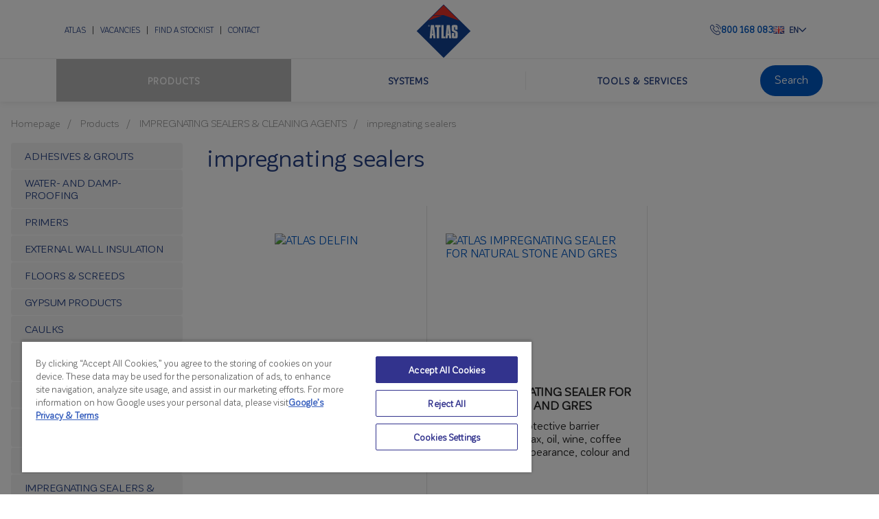

--- FILE ---
content_type: text/html; charset=UTF-8
request_url: https://www.atlas.com.pl/en/products/impregnating-sealers-cleaning-agents-679/impregnating-sealers-718/
body_size: 29268
content:


<!DOCTYPE html>
<html lang="en-GB">
<head>
    <script>
        // Define dataLayer and the gtag function.
        window.dataLayer = window.dataLayer || [];

        function gtag() {
            dataLayer.push(arguments);
        }

        // Default ad_storage and analytics_storage to 'denied'.
        gtag('consent', 'default', {
            'ad_storage': 'denied',
            'analytics_storage': 'denied',
            'ad_user_data': 'denied',
            'ad_personalization': 'denied',
            'wait_for_update': 500
        });
    </script>

            <!-- Google Tag Manager -->
        <script>(function (w, d, s, l, i) {
                w[l] = w[l] || [];
                w[l].push({
                    'gtm.start':
                        new Date().getTime(), event: 'gtm.js'
                });
                var f = d.getElementsByTagName(s)[0],
                    j = d.createElement(s), dl = l != 'dataLayer' ? '&l=' + l : '';
                j.async = true;
                j.src =
                    'https://www.googletagmanager.com/gtm.js?id=' + i + dl;
                f.parentNode.insertBefore(j, f);
            })(window, document, 'script', 'dataLayer', 'GTM-NQZM9LJ');</script>
        <!-- End Google Tag Manager -->


        <!-- OneTrust Cookies Consent Notice start for atlas.com.pl -->
        <script src="https://cdn.cookielaw.org/scripttemplates/otSDKStub.js" type="text/javascript" charset="UTF-8"
                data-domain-script="beff2e72-5f5f-49d6-9640-791b90c8eaa0"></script>
        <script type="text/javascript">
            function OptanonWrapper() {
            }
        </script>
        <!-- OneTrust Cookies Consent Notice end for atlas.com.pl -->
        <meta charset="UTF-8"/>
    <meta name="viewport" content="width=device-width, initial-scale=1"/>
    <meta name="author" content="VENTI"/>
    <meta name="facebook-domain-verification" content="5dd3ny4rbnmci948s15sslq15wc1ge"/>
    <title>impregnating sealers </title>
    <link rel="icon" href="https://www.atlas.com.pl/wp-content/themes/atlas/images/logo.svg?v=1"/>
    <link href='https://fonts.googleapis.com/css?family=Open+Sans:400,300,600,700&amp;subset=latin,latin-ext'
          rel='stylesheet' type='text/css'>
<!--    --><!--        <link rel="stylesheet" href="https://maxcdn.bootstrapcdn.com/bootstrap/3.3.7/css/bootstrap.min.css"-->
<!--              integrity="sha384-BVYiiSIFeK1dGmJRAkycuHAHRg32OmUcww7on3RYdg4Va+PmSTsz/K68vbdEjh4u" crossorigin="anonymous">-->
<!--        <script src="https://maxcdn.bootstrapcdn.com/bootstrap/3.3.7/js/bootstrap.min.js"-->
<!--                integrity="sha384-Tc5IQib027qvyjSMfHjOMaLkfuWVxZxUPnCJA7l2mCWNIpG9mGCD8wGNIcPD7Txa"-->
<!--                crossorigin="anonymous"></script>-->
<!--        <link rel="stylesheet" href="--><!--/css/bootstrap-multiselect.css" crossorigin="anonymous">-->
<!--        <script src="--><!--/js/bootstrap-multiselect.js" crossorigin="anonymous"></script>-->
<!--    -->    <meta name='robots' content='index, follow, max-image-preview:large, max-snippet:-1, max-video-preview:-1' />

	<!-- This site is optimized with the Yoast SEO plugin v22.6 - https://yoast.com/wordpress/plugins/seo/ -->
	<!-- / Yoast SEO plugin. -->


<link rel='dns-prefetch' href='//cdn.jsdelivr.net' />
<link rel='dns-prefetch' href='//code.jquery.com' />
<script type="text/javascript">
/* <![CDATA[ */
window._wpemojiSettings = {"baseUrl":"https:\/\/s.w.org\/images\/core\/emoji\/15.0.3\/72x72\/","ext":".png","svgUrl":"https:\/\/s.w.org\/images\/core\/emoji\/15.0.3\/svg\/","svgExt":".svg","source":{"concatemoji":"https:\/\/www.atlas.com.pl\/wp-includes\/js\/wp-emoji-release.min.js?ver=6.5.5"}};
/*! This file is auto-generated */
!function(i,n){var o,s,e;function c(e){try{var t={supportTests:e,timestamp:(new Date).valueOf()};sessionStorage.setItem(o,JSON.stringify(t))}catch(e){}}function p(e,t,n){e.clearRect(0,0,e.canvas.width,e.canvas.height),e.fillText(t,0,0);var t=new Uint32Array(e.getImageData(0,0,e.canvas.width,e.canvas.height).data),r=(e.clearRect(0,0,e.canvas.width,e.canvas.height),e.fillText(n,0,0),new Uint32Array(e.getImageData(0,0,e.canvas.width,e.canvas.height).data));return t.every(function(e,t){return e===r[t]})}function u(e,t,n){switch(t){case"flag":return n(e,"\ud83c\udff3\ufe0f\u200d\u26a7\ufe0f","\ud83c\udff3\ufe0f\u200b\u26a7\ufe0f")?!1:!n(e,"\ud83c\uddfa\ud83c\uddf3","\ud83c\uddfa\u200b\ud83c\uddf3")&&!n(e,"\ud83c\udff4\udb40\udc67\udb40\udc62\udb40\udc65\udb40\udc6e\udb40\udc67\udb40\udc7f","\ud83c\udff4\u200b\udb40\udc67\u200b\udb40\udc62\u200b\udb40\udc65\u200b\udb40\udc6e\u200b\udb40\udc67\u200b\udb40\udc7f");case"emoji":return!n(e,"\ud83d\udc26\u200d\u2b1b","\ud83d\udc26\u200b\u2b1b")}return!1}function f(e,t,n){var r="undefined"!=typeof WorkerGlobalScope&&self instanceof WorkerGlobalScope?new OffscreenCanvas(300,150):i.createElement("canvas"),a=r.getContext("2d",{willReadFrequently:!0}),o=(a.textBaseline="top",a.font="600 32px Arial",{});return e.forEach(function(e){o[e]=t(a,e,n)}),o}function t(e){var t=i.createElement("script");t.src=e,t.defer=!0,i.head.appendChild(t)}"undefined"!=typeof Promise&&(o="wpEmojiSettingsSupports",s=["flag","emoji"],n.supports={everything:!0,everythingExceptFlag:!0},e=new Promise(function(e){i.addEventListener("DOMContentLoaded",e,{once:!0})}),new Promise(function(t){var n=function(){try{var e=JSON.parse(sessionStorage.getItem(o));if("object"==typeof e&&"number"==typeof e.timestamp&&(new Date).valueOf()<e.timestamp+604800&&"object"==typeof e.supportTests)return e.supportTests}catch(e){}return null}();if(!n){if("undefined"!=typeof Worker&&"undefined"!=typeof OffscreenCanvas&&"undefined"!=typeof URL&&URL.createObjectURL&&"undefined"!=typeof Blob)try{var e="postMessage("+f.toString()+"("+[JSON.stringify(s),u.toString(),p.toString()].join(",")+"));",r=new Blob([e],{type:"text/javascript"}),a=new Worker(URL.createObjectURL(r),{name:"wpTestEmojiSupports"});return void(a.onmessage=function(e){c(n=e.data),a.terminate(),t(n)})}catch(e){}c(n=f(s,u,p))}t(n)}).then(function(e){for(var t in e)n.supports[t]=e[t],n.supports.everything=n.supports.everything&&n.supports[t],"flag"!==t&&(n.supports.everythingExceptFlag=n.supports.everythingExceptFlag&&n.supports[t]);n.supports.everythingExceptFlag=n.supports.everythingExceptFlag&&!n.supports.flag,n.DOMReady=!1,n.readyCallback=function(){n.DOMReady=!0}}).then(function(){return e}).then(function(){var e;n.supports.everything||(n.readyCallback(),(e=n.source||{}).concatemoji?t(e.concatemoji):e.wpemoji&&e.twemoji&&(t(e.twemoji),t(e.wpemoji)))}))}((window,document),window._wpemojiSettings);
/* ]]> */
</script>
<style id='wp-emoji-styles-inline-css' type='text/css'>

	img.wp-smiley, img.emoji {
		display: inline !important;
		border: none !important;
		box-shadow: none !important;
		height: 1em !important;
		width: 1em !important;
		margin: 0 0.07em !important;
		vertical-align: -0.1em !important;
		background: none !important;
		padding: 0 !important;
	}
</style>
<link rel='stylesheet' id='wp-block-library-css' href='https://www.atlas.com.pl/wp-includes/css/dist/block-library/style.min.css?ver=6.5.5' type='text/css' media='all' />
<style id='wp-block-library-theme-inline-css' type='text/css'>
.wp-block-audio figcaption{color:#555;font-size:13px;text-align:center}.is-dark-theme .wp-block-audio figcaption{color:#ffffffa6}.wp-block-audio{margin:0 0 1em}.wp-block-code{border:1px solid #ccc;border-radius:4px;font-family:Menlo,Consolas,monaco,monospace;padding:.8em 1em}.wp-block-embed figcaption{color:#555;font-size:13px;text-align:center}.is-dark-theme .wp-block-embed figcaption{color:#ffffffa6}.wp-block-embed{margin:0 0 1em}.blocks-gallery-caption{color:#555;font-size:13px;text-align:center}.is-dark-theme .blocks-gallery-caption{color:#ffffffa6}.wp-block-image figcaption{color:#555;font-size:13px;text-align:center}.is-dark-theme .wp-block-image figcaption{color:#ffffffa6}.wp-block-image{margin:0 0 1em}.wp-block-pullquote{border-bottom:4px solid;border-top:4px solid;color:currentColor;margin-bottom:1.75em}.wp-block-pullquote cite,.wp-block-pullquote footer,.wp-block-pullquote__citation{color:currentColor;font-size:.8125em;font-style:normal;text-transform:uppercase}.wp-block-quote{border-left:.25em solid;margin:0 0 1.75em;padding-left:1em}.wp-block-quote cite,.wp-block-quote footer{color:currentColor;font-size:.8125em;font-style:normal;position:relative}.wp-block-quote.has-text-align-right{border-left:none;border-right:.25em solid;padding-left:0;padding-right:1em}.wp-block-quote.has-text-align-center{border:none;padding-left:0}.wp-block-quote.is-large,.wp-block-quote.is-style-large,.wp-block-quote.is-style-plain{border:none}.wp-block-search .wp-block-search__label{font-weight:700}.wp-block-search__button{border:1px solid #ccc;padding:.375em .625em}:where(.wp-block-group.has-background){padding:1.25em 2.375em}.wp-block-separator.has-css-opacity{opacity:.4}.wp-block-separator{border:none;border-bottom:2px solid;margin-left:auto;margin-right:auto}.wp-block-separator.has-alpha-channel-opacity{opacity:1}.wp-block-separator:not(.is-style-wide):not(.is-style-dots){width:100px}.wp-block-separator.has-background:not(.is-style-dots){border-bottom:none;height:1px}.wp-block-separator.has-background:not(.is-style-wide):not(.is-style-dots){height:2px}.wp-block-table{margin:0 0 1em}.wp-block-table td,.wp-block-table th{word-break:normal}.wp-block-table figcaption{color:#555;font-size:13px;text-align:center}.is-dark-theme .wp-block-table figcaption{color:#ffffffa6}.wp-block-video figcaption{color:#555;font-size:13px;text-align:center}.is-dark-theme .wp-block-video figcaption{color:#ffffffa6}.wp-block-video{margin:0 0 1em}.wp-block-template-part.has-background{margin-bottom:0;margin-top:0;padding:1.25em 2.375em}
</style>
<link rel='stylesheet' id='awb-css' href='https://www.atlas.com.pl/wp-content/plugins/advanced-backgrounds/assets/awb/awb.min.css?ver=1.12.7' type='text/css' media='all' />
<style id='global-styles-inline-css' type='text/css'>
body{--wp--preset--color--black: #242424;--wp--preset--color--cyan-bluish-gray: #abb8c3;--wp--preset--color--white: #F9FAFB;--wp--preset--color--pale-pink: #f78da7;--wp--preset--color--vivid-red: #cf2e2e;--wp--preset--color--luminous-vivid-orange: #ff6900;--wp--preset--color--luminous-vivid-amber: #fcb900;--wp--preset--color--light-green-cyan: #7bdcb5;--wp--preset--color--vivid-green-cyan: #00d084;--wp--preset--color--pale-cyan-blue: #8ed1fc;--wp--preset--color--vivid-cyan-blue: #0693e3;--wp--preset--color--vivid-purple: #9b51e0;--wp--preset--color--light-blue: #0058c3;--wp--preset--color--dark-blue: #264185;--wp--preset--color--grey: #999999;--wp--preset--color--coral-red: #F83C3B;--wp--preset--color--cultured: #f4f4f4;--wp--preset--color--light-grey: #eeeeee;--wp--preset--color--orange: #F86A29;--wp--preset--color--steal: #4FB2AF;--wp--preset--gradient--vivid-cyan-blue-to-vivid-purple: linear-gradient(135deg,rgba(6,147,227,1) 0%,rgb(155,81,224) 100%);--wp--preset--gradient--light-green-cyan-to-vivid-green-cyan: linear-gradient(135deg,rgb(122,220,180) 0%,rgb(0,208,130) 100%);--wp--preset--gradient--luminous-vivid-amber-to-luminous-vivid-orange: linear-gradient(135deg,rgba(252,185,0,1) 0%,rgba(255,105,0,1) 100%);--wp--preset--gradient--luminous-vivid-orange-to-vivid-red: linear-gradient(135deg,rgba(255,105,0,1) 0%,rgb(207,46,46) 100%);--wp--preset--gradient--very-light-gray-to-cyan-bluish-gray: linear-gradient(135deg,rgb(238,238,238) 0%,rgb(169,184,195) 100%);--wp--preset--gradient--cool-to-warm-spectrum: linear-gradient(135deg,rgb(74,234,220) 0%,rgb(151,120,209) 20%,rgb(207,42,186) 40%,rgb(238,44,130) 60%,rgb(251,105,98) 80%,rgb(254,248,76) 100%);--wp--preset--gradient--blush-light-purple: linear-gradient(135deg,rgb(255,206,236) 0%,rgb(152,150,240) 100%);--wp--preset--gradient--blush-bordeaux: linear-gradient(135deg,rgb(254,205,165) 0%,rgb(254,45,45) 50%,rgb(107,0,62) 100%);--wp--preset--gradient--luminous-dusk: linear-gradient(135deg,rgb(255,203,112) 0%,rgb(199,81,192) 50%,rgb(65,88,208) 100%);--wp--preset--gradient--pale-ocean: linear-gradient(135deg,rgb(255,245,203) 0%,rgb(182,227,212) 50%,rgb(51,167,181) 100%);--wp--preset--gradient--electric-grass: linear-gradient(135deg,rgb(202,248,128) 0%,rgb(113,206,126) 100%);--wp--preset--gradient--midnight: linear-gradient(135deg,rgb(2,3,129) 0%,rgb(40,116,252) 100%);--wp--preset--font-size--small: 13px;--wp--preset--font-size--medium: 20px;--wp--preset--font-size--large: 36px;--wp--preset--font-size--x-large: 42px;--wp--preset--spacing--20: 0.44rem;--wp--preset--spacing--30: 0.67rem;--wp--preset--spacing--40: 1rem;--wp--preset--spacing--50: 1.5rem;--wp--preset--spacing--60: 2.25rem;--wp--preset--spacing--70: 3.38rem;--wp--preset--spacing--80: 5.06rem;--wp--preset--spacing--1: 8px;--wp--preset--spacing--2: 16px;--wp--preset--spacing--3: 32px;--wp--preset--spacing--4: 48px;--wp--preset--spacing--5: 64px;--wp--preset--spacing--6: 96px;--wp--preset--spacing--7: 120px;--wp--preset--shadow--natural: 6px 6px 9px rgba(0, 0, 0, 0.2);--wp--preset--shadow--deep: 12px 12px 50px rgba(0, 0, 0, 0.4);--wp--preset--shadow--sharp: 6px 6px 0px rgba(0, 0, 0, 0.2);--wp--preset--shadow--outlined: 6px 6px 0px -3px rgba(255, 255, 255, 1), 6px 6px rgba(0, 0, 0, 1);--wp--preset--shadow--crisp: 6px 6px 0px rgba(0, 0, 0, 1);}body { margin: 0; }.wp-site-blocks > .alignleft { float: left; margin-right: 2em; }.wp-site-blocks > .alignright { float: right; margin-left: 2em; }.wp-site-blocks > .aligncenter { justify-content: center; margin-left: auto; margin-right: auto; }:where(.wp-site-blocks) > * { margin-block-start: var(--wp--preset--spacing--0); margin-block-end: 0; }:where(.wp-site-blocks) > :first-child:first-child { margin-block-start: 0; }:where(.wp-site-blocks) > :last-child:last-child { margin-block-end: 0; }body { --wp--style--block-gap: var(--wp--preset--spacing--0); }:where(body .is-layout-flow)  > :first-child:first-child{margin-block-start: 0;}:where(body .is-layout-flow)  > :last-child:last-child{margin-block-end: 0;}:where(body .is-layout-flow)  > *{margin-block-start: var(--wp--preset--spacing--0);margin-block-end: 0;}:where(body .is-layout-constrained)  > :first-child:first-child{margin-block-start: 0;}:where(body .is-layout-constrained)  > :last-child:last-child{margin-block-end: 0;}:where(body .is-layout-constrained)  > *{margin-block-start: var(--wp--preset--spacing--0);margin-block-end: 0;}:where(body .is-layout-flex) {gap: var(--wp--preset--spacing--0);}:where(body .is-layout-grid) {gap: var(--wp--preset--spacing--0);}body .is-layout-flow > .alignleft{float: left;margin-inline-start: 0;margin-inline-end: 2em;}body .is-layout-flow > .alignright{float: right;margin-inline-start: 2em;margin-inline-end: 0;}body .is-layout-flow > .aligncenter{margin-left: auto !important;margin-right: auto !important;}body .is-layout-constrained > .alignleft{float: left;margin-inline-start: 0;margin-inline-end: 2em;}body .is-layout-constrained > .alignright{float: right;margin-inline-start: 2em;margin-inline-end: 0;}body .is-layout-constrained > .aligncenter{margin-left: auto !important;margin-right: auto !important;}body .is-layout-constrained > :where(:not(.alignleft):not(.alignright):not(.alignfull)){margin-left: auto !important;margin-right: auto !important;}body .is-layout-flex{display: flex;}body .is-layout-flex{flex-wrap: wrap;align-items: center;}body .is-layout-flex > *{margin: 0;}body .is-layout-grid{display: grid;}body .is-layout-grid > *{margin: 0;}body{margin-top: var(--wp--preset--spacing--0);margin-right: var(--wp--preset--spacing--0);margin-bottom: var(--wp--preset--spacing--0);margin-left: var(--wp--preset--spacing--0);padding-top: var(--wp--preset--spacing--0);padding-right: var(--wp--preset--spacing--0);padding-bottom: var(--wp--preset--spacing--0);padding-left: var(--wp--preset--spacing--0);}a:where(:not(.wp-element-button)){text-decoration: underline;}.wp-element-button, .wp-block-button__link{background-color: #32373c;border-width: 0;color: #fff;font-family: inherit;font-size: inherit;line-height: inherit;padding: calc(0.667em + 2px) calc(1.333em + 2px);text-decoration: none;}.has-black-color{color: var(--wp--preset--color--black) !important;}.has-cyan-bluish-gray-color{color: var(--wp--preset--color--cyan-bluish-gray) !important;}.has-white-color{color: var(--wp--preset--color--white) !important;}.has-pale-pink-color{color: var(--wp--preset--color--pale-pink) !important;}.has-vivid-red-color{color: var(--wp--preset--color--vivid-red) !important;}.has-luminous-vivid-orange-color{color: var(--wp--preset--color--luminous-vivid-orange) !important;}.has-luminous-vivid-amber-color{color: var(--wp--preset--color--luminous-vivid-amber) !important;}.has-light-green-cyan-color{color: var(--wp--preset--color--light-green-cyan) !important;}.has-vivid-green-cyan-color{color: var(--wp--preset--color--vivid-green-cyan) !important;}.has-pale-cyan-blue-color{color: var(--wp--preset--color--pale-cyan-blue) !important;}.has-vivid-cyan-blue-color{color: var(--wp--preset--color--vivid-cyan-blue) !important;}.has-vivid-purple-color{color: var(--wp--preset--color--vivid-purple) !important;}.has-light-blue-color{color: var(--wp--preset--color--light-blue) !important;}.has-dark-blue-color{color: var(--wp--preset--color--dark-blue) !important;}.has-grey-color{color: var(--wp--preset--color--grey) !important;}.has-coral-red-color{color: var(--wp--preset--color--coral-red) !important;}.has-cultured-color{color: var(--wp--preset--color--cultured) !important;}.has-light-grey-color{color: var(--wp--preset--color--light-grey) !important;}.has-orange-color{color: var(--wp--preset--color--orange) !important;}.has-steal-color{color: var(--wp--preset--color--steal) !important;}.has-black-background-color{background-color: var(--wp--preset--color--black) !important;}.has-cyan-bluish-gray-background-color{background-color: var(--wp--preset--color--cyan-bluish-gray) !important;}.has-white-background-color{background-color: var(--wp--preset--color--white) !important;}.has-pale-pink-background-color{background-color: var(--wp--preset--color--pale-pink) !important;}.has-vivid-red-background-color{background-color: var(--wp--preset--color--vivid-red) !important;}.has-luminous-vivid-orange-background-color{background-color: var(--wp--preset--color--luminous-vivid-orange) !important;}.has-luminous-vivid-amber-background-color{background-color: var(--wp--preset--color--luminous-vivid-amber) !important;}.has-light-green-cyan-background-color{background-color: var(--wp--preset--color--light-green-cyan) !important;}.has-vivid-green-cyan-background-color{background-color: var(--wp--preset--color--vivid-green-cyan) !important;}.has-pale-cyan-blue-background-color{background-color: var(--wp--preset--color--pale-cyan-blue) !important;}.has-vivid-cyan-blue-background-color{background-color: var(--wp--preset--color--vivid-cyan-blue) !important;}.has-vivid-purple-background-color{background-color: var(--wp--preset--color--vivid-purple) !important;}.has-light-blue-background-color{background-color: var(--wp--preset--color--light-blue) !important;}.has-dark-blue-background-color{background-color: var(--wp--preset--color--dark-blue) !important;}.has-grey-background-color{background-color: var(--wp--preset--color--grey) !important;}.has-coral-red-background-color{background-color: var(--wp--preset--color--coral-red) !important;}.has-cultured-background-color{background-color: var(--wp--preset--color--cultured) !important;}.has-light-grey-background-color{background-color: var(--wp--preset--color--light-grey) !important;}.has-orange-background-color{background-color: var(--wp--preset--color--orange) !important;}.has-steal-background-color{background-color: var(--wp--preset--color--steal) !important;}.has-black-border-color{border-color: var(--wp--preset--color--black) !important;}.has-cyan-bluish-gray-border-color{border-color: var(--wp--preset--color--cyan-bluish-gray) !important;}.has-white-border-color{border-color: var(--wp--preset--color--white) !important;}.has-pale-pink-border-color{border-color: var(--wp--preset--color--pale-pink) !important;}.has-vivid-red-border-color{border-color: var(--wp--preset--color--vivid-red) !important;}.has-luminous-vivid-orange-border-color{border-color: var(--wp--preset--color--luminous-vivid-orange) !important;}.has-luminous-vivid-amber-border-color{border-color: var(--wp--preset--color--luminous-vivid-amber) !important;}.has-light-green-cyan-border-color{border-color: var(--wp--preset--color--light-green-cyan) !important;}.has-vivid-green-cyan-border-color{border-color: var(--wp--preset--color--vivid-green-cyan) !important;}.has-pale-cyan-blue-border-color{border-color: var(--wp--preset--color--pale-cyan-blue) !important;}.has-vivid-cyan-blue-border-color{border-color: var(--wp--preset--color--vivid-cyan-blue) !important;}.has-vivid-purple-border-color{border-color: var(--wp--preset--color--vivid-purple) !important;}.has-light-blue-border-color{border-color: var(--wp--preset--color--light-blue) !important;}.has-dark-blue-border-color{border-color: var(--wp--preset--color--dark-blue) !important;}.has-grey-border-color{border-color: var(--wp--preset--color--grey) !important;}.has-coral-red-border-color{border-color: var(--wp--preset--color--coral-red) !important;}.has-cultured-border-color{border-color: var(--wp--preset--color--cultured) !important;}.has-light-grey-border-color{border-color: var(--wp--preset--color--light-grey) !important;}.has-orange-border-color{border-color: var(--wp--preset--color--orange) !important;}.has-steal-border-color{border-color: var(--wp--preset--color--steal) !important;}.has-vivid-cyan-blue-to-vivid-purple-gradient-background{background: var(--wp--preset--gradient--vivid-cyan-blue-to-vivid-purple) !important;}.has-light-green-cyan-to-vivid-green-cyan-gradient-background{background: var(--wp--preset--gradient--light-green-cyan-to-vivid-green-cyan) !important;}.has-luminous-vivid-amber-to-luminous-vivid-orange-gradient-background{background: var(--wp--preset--gradient--luminous-vivid-amber-to-luminous-vivid-orange) !important;}.has-luminous-vivid-orange-to-vivid-red-gradient-background{background: var(--wp--preset--gradient--luminous-vivid-orange-to-vivid-red) !important;}.has-very-light-gray-to-cyan-bluish-gray-gradient-background{background: var(--wp--preset--gradient--very-light-gray-to-cyan-bluish-gray) !important;}.has-cool-to-warm-spectrum-gradient-background{background: var(--wp--preset--gradient--cool-to-warm-spectrum) !important;}.has-blush-light-purple-gradient-background{background: var(--wp--preset--gradient--blush-light-purple) !important;}.has-blush-bordeaux-gradient-background{background: var(--wp--preset--gradient--blush-bordeaux) !important;}.has-luminous-dusk-gradient-background{background: var(--wp--preset--gradient--luminous-dusk) !important;}.has-pale-ocean-gradient-background{background: var(--wp--preset--gradient--pale-ocean) !important;}.has-electric-grass-gradient-background{background: var(--wp--preset--gradient--electric-grass) !important;}.has-midnight-gradient-background{background: var(--wp--preset--gradient--midnight) !important;}.has-small-font-size{font-size: var(--wp--preset--font-size--small) !important;}.has-medium-font-size{font-size: var(--wp--preset--font-size--medium) !important;}.has-large-font-size{font-size: var(--wp--preset--font-size--large) !important;}.has-x-large-font-size{font-size: var(--wp--preset--font-size--x-large) !important;}
.wp-block-navigation a:where(:not(.wp-element-button)){color: inherit;}
.wp-block-columns{margin-top: var(--wp--preset--spacing--0);margin-bottom: var(--wp--preset--spacing--0);padding-top: var(--wp--preset--spacing--0);padding-right: var(--wp--preset--spacing--0);padding-bottom: var(--wp--preset--spacing--0);padding-left: var(--wp--preset--spacing--0);}.wp-block-columns-is-layout-flow > :first-child:first-child{margin-block-start: 0;}.wp-block-columns-is-layout-flow > :last-child:last-child{margin-block-end: 0;}.wp-block-columns-is-layout-flow > *{margin-block-start: var(--wp--preset--spacing--0);margin-block-end: 0;}.wp-block-columns-is-layout-constrained > :first-child:first-child{margin-block-start: 0;}.wp-block-columns-is-layout-constrained > :last-child:last-child{margin-block-end: 0;}.wp-block-columns-is-layout-constrained > *{margin-block-start: var(--wp--preset--spacing--0);margin-block-end: 0;}.wp-block-columns-is-layout-flex{gap: var(--wp--preset--spacing--0);}.wp-block-columns-is-layout-grid{gap: var(--wp--preset--spacing--0);}
.wp-block-pullquote{font-size: 1.5em;line-height: 1.6;}
.wp-block-group{margin-top: var(--wp--preset--spacing--0);margin-right: var(--wp--preset--spacing--0);margin-bottom: var(--wp--preset--spacing--0);margin-left: var(--wp--preset--spacing--0);padding-top: var(--wp--preset--spacing--0);padding-right: var(--wp--preset--spacing--0);padding-bottom: var(--wp--preset--spacing--0);padding-left: var(--wp--preset--spacing--0);}.wp-block-group-is-layout-flow > :first-child:first-child{margin-block-start: 0;}.wp-block-group-is-layout-flow > :last-child:last-child{margin-block-end: 0;}.wp-block-group-is-layout-flow > *{margin-block-start: var(--wp--preset--spacing--0);margin-block-end: 0;}.wp-block-group-is-layout-constrained > :first-child:first-child{margin-block-start: 0;}.wp-block-group-is-layout-constrained > :last-child:last-child{margin-block-end: 0;}.wp-block-group-is-layout-constrained > *{margin-block-start: var(--wp--preset--spacing--0);margin-block-end: 0;}.wp-block-group-is-layout-flex{gap: var(--wp--preset--spacing--0);}.wp-block-group-is-layout-grid{gap: var(--wp--preset--spacing--0);}
.wp-block-column{margin-top: var(--wp--preset--spacing--0);margin-right: var(--wp--preset--spacing--0);margin-bottom: var(--wp--preset--spacing--0);margin-left: var(--wp--preset--spacing--0);padding-top: var(--wp--preset--spacing--0);padding-right: var(--wp--preset--spacing--0);padding-bottom: var(--wp--preset--spacing--0);padding-left: var(--wp--preset--spacing--0);}
p{margin-top: var(--wp--preset--spacing--0);margin-bottom: var(--wp--preset--spacing--0);padding-top: var(--wp--preset--spacing--0);padding-right: var(--wp--preset--spacing--0);padding-bottom: var(--wp--preset--spacing--0);padding-left: var(--wp--preset--spacing--0);}
.wp-block-heading{margin-top: var(--wp--preset--spacing--0);margin-bottom: var(--wp--preset--spacing--0);padding-top: var(--wp--preset--spacing--0);padding-right: var(--wp--preset--spacing--0);padding-bottom: var(--wp--preset--spacing--0);padding-left: var(--wp--preset--spacing--0);}
ol,ul{margin-top: var(--wp--preset--spacing--0);margin-bottom: var(--wp--preset--spacing--0);padding-top: var(--wp--preset--spacing--0);padding-right: var(--wp--preset--spacing--0);padding-bottom: var(--wp--preset--spacing--0);padding-left: var(--wp--preset--spacing--0);}
.wp-block-image{margin-top: var(--wp--preset--spacing--0);margin-right: var(--wp--preset--spacing--0);margin-bottom: var(--wp--preset--spacing--0);margin-left: var(--wp--preset--spacing--0);padding-top: var(--wp--preset--spacing--0);padding-right: var(--wp--preset--spacing--0);padding-bottom: var(--wp--preset--spacing--0);padding-left: var(--wp--preset--spacing--0);}
</style>
<style id='fsb-flexible-spacer-style-inline-css' type='text/css'>
.fsb-style-show-front{position:relative;z-index:2;}@media screen and (min-width:1025px){.fsb-flexible-spacer__device--md,.fsb-flexible-spacer__device--sm{display:none;}}@media screen and (min-width:600px) and (max-width:1024px){.fsb-flexible-spacer__device--lg,.fsb-flexible-spacer__device--sm{display:none;}}@media screen and (max-width:599px){.fsb-flexible-spacer__device--lg,.fsb-flexible-spacer__device--md{display:none;}}
</style>
<script type="text/javascript" src="https://www.atlas.com.pl/wp-includes/js/jquery/jquery.min.js?ver=3.7.1" id="jquery-core-js"></script>
<script type="text/javascript" src="https://www.atlas.com.pl/wp-includes/js/jquery/jquery-migrate.min.js?ver=3.4.1" id="jquery-migrate-js"></script>
<script type="text/javascript" src="https://www.atlas.com.pl/wp-content/themes/atlas/js/public.js?ver=1768698040" id="public-js"></script>
<script type="text/javascript" src="https://www.atlas.com.pl/wp-includes/js/dist/vendor/wp-polyfill-inert.min.js?ver=3.1.2" id="wp-polyfill-inert-js"></script>
<script type="text/javascript" src="https://www.atlas.com.pl/wp-includes/js/dist/vendor/regenerator-runtime.min.js?ver=0.14.0" id="regenerator-runtime-js"></script>
<script type="text/javascript" src="https://www.atlas.com.pl/wp-includes/js/dist/vendor/wp-polyfill.min.js?ver=3.15.0" id="wp-polyfill-js"></script>
<script type="text/javascript" src="https://www.atlas.com.pl/wp-includes/js/dist/vendor/react.min.js?ver=18.2.0" id="react-js"></script>
<script type="text/javascript" src="https://www.atlas.com.pl/wp-includes/js/dist/hooks.min.js?ver=2810c76e705dd1a53b18" id="wp-hooks-js"></script>
<script type="text/javascript" src="https://www.atlas.com.pl/wp-includes/js/dist/deprecated.min.js?ver=e1f84915c5e8ae38964c" id="wp-deprecated-js"></script>
<script type="text/javascript" src="https://www.atlas.com.pl/wp-includes/js/dist/dom.min.js?ver=4ecffbffba91b10c5c7a" id="wp-dom-js"></script>
<script type="text/javascript" src="https://www.atlas.com.pl/wp-includes/js/dist/vendor/react-dom.min.js?ver=18.2.0" id="react-dom-js"></script>
<script type="text/javascript" src="https://www.atlas.com.pl/wp-includes/js/dist/escape-html.min.js?ver=6561a406d2d232a6fbd2" id="wp-escape-html-js"></script>
<script type="text/javascript" src="https://www.atlas.com.pl/wp-includes/js/dist/element.min.js?ver=cb762d190aebbec25b27" id="wp-element-js"></script>
<script type="text/javascript" src="https://www.atlas.com.pl/wp-includes/js/dist/is-shallow-equal.min.js?ver=e0f9f1d78d83f5196979" id="wp-is-shallow-equal-js"></script>
<script type="text/javascript" src="https://www.atlas.com.pl/wp-includes/js/dist/i18n.min.js?ver=5e580eb46a90c2b997e6" id="wp-i18n-js"></script>
<script type="text/javascript" id="wp-i18n-js-after">
/* <![CDATA[ */
wp.i18n.setLocaleData( { 'text direction\u0004ltr': [ 'ltr' ] } );
/* ]]> */
</script>
<script type="text/javascript" id="wp-keycodes-js-translations">
/* <![CDATA[ */
( function( domain, translations ) {
	var localeData = translations.locale_data[ domain ] || translations.locale_data.messages;
	localeData[""].domain = domain;
	wp.i18n.setLocaleData( localeData, domain );
} )( "default", {"translation-revision-date":"2025-04-06 12:51:41+0000","generator":"GlotPress\/4.0.1","domain":"messages","locale_data":{"messages":{"":{"domain":"messages","plural-forms":"nplurals=2; plural=n != 1;","lang":"en_GB"},"Comma":["Comma"],"Period":["Period"],"Backtick":["Backtick"],"Tilde":["Tilde"]}},"comment":{"reference":"wp-includes\/js\/dist\/keycodes.js"}} );
/* ]]> */
</script>
<script type="text/javascript" src="https://www.atlas.com.pl/wp-includes/js/dist/keycodes.min.js?ver=034ff647a54b018581d3" id="wp-keycodes-js"></script>
<script type="text/javascript" src="https://www.atlas.com.pl/wp-includes/js/dist/priority-queue.min.js?ver=9c21c957c7e50ffdbf48" id="wp-priority-queue-js"></script>
<script type="text/javascript" src="https://www.atlas.com.pl/wp-includes/js/dist/compose.min.js?ver=1339d3318cd44440dccb" id="wp-compose-js"></script>
<script type="text/javascript" src="https://www.atlas.com.pl/wp-includes/js/dist/private-apis.min.js?ver=5e7fdf55d04b8c2aadef" id="wp-private-apis-js"></script>
<script type="text/javascript" src="https://www.atlas.com.pl/wp-includes/js/dist/redux-routine.min.js?ver=b14553dce2bee5c0f064" id="wp-redux-routine-js"></script>
<script type="text/javascript" src="https://www.atlas.com.pl/wp-includes/js/dist/data.min.js?ver=e6595ba1a7cd34429f66" id="wp-data-js"></script>
<script type="text/javascript" id="wp-data-js-after">
/* <![CDATA[ */
( function() {
	var userId = 0;
	var storageKey = "WP_DATA_USER_" + userId;
	wp.data
		.use( wp.data.plugins.persistence, { storageKey: storageKey } );
} )();
/* ]]> */
</script>
<script type="text/javascript" src="https://www.atlas.com.pl/wp-includes/js/dist/dom-ready.min.js?ver=f77871ff7694fffea381" id="wp-dom-ready-js"></script>
<script type="text/javascript" id="wp-a11y-js-translations">
/* <![CDATA[ */
( function( domain, translations ) {
	var localeData = translations.locale_data[ domain ] || translations.locale_data.messages;
	localeData[""].domain = domain;
	wp.i18n.setLocaleData( localeData, domain );
} )( "default", {"translation-revision-date":"2025-04-06 12:51:41+0000","generator":"GlotPress\/4.0.1","domain":"messages","locale_data":{"messages":{"":{"domain":"messages","plural-forms":"nplurals=2; plural=n != 1;","lang":"en_GB"},"Notifications":["Notifications"]}},"comment":{"reference":"wp-includes\/js\/dist\/a11y.js"}} );
/* ]]> */
</script>
<script type="text/javascript" src="https://www.atlas.com.pl/wp-includes/js/dist/a11y.min.js?ver=d90eebea464f6c09bfd5" id="wp-a11y-js"></script>
<script type="text/javascript" src="https://www.atlas.com.pl/wp-includes/js/dist/vendor/moment.min.js?ver=2.29.4" id="moment-js"></script>
<script type="text/javascript" id="moment-js-after">
/* <![CDATA[ */
moment.updateLocale( 'en_GB', {"months":["January","February","March","April","May","June","July","August","September","October","November","December"],"monthsShort":["Jan","Feb","Mar","Apr","May","Jun","Jul","Aug","Sep","Oct","Nov","Dec"],"weekdays":["Sunday","Monday","Tuesday","Wednesday","Thursday","Friday","Saturday"],"weekdaysShort":["Sun","Mon","Tue","Wed","Thu","Fri","Sat"],"week":{"dow":1},"longDateFormat":{"LT":"H:i","LTS":null,"L":null,"LL":"j F Y","LLL":"j F Y H:i","LLLL":null}} );
/* ]]> */
</script>
<script type="text/javascript" src="https://www.atlas.com.pl/wp-includes/js/dist/date.min.js?ver=aaca6387d1cf924acc51" id="wp-date-js"></script>
<script type="text/javascript" id="wp-date-js-after">
/* <![CDATA[ */
wp.date.setSettings( {"l10n":{"locale":"en_GB","months":["January","February","March","April","May","June","July","August","September","October","November","December"],"monthsShort":["Jan","Feb","Mar","Apr","May","Jun","Jul","Aug","Sep","Oct","Nov","Dec"],"weekdays":["Sunday","Monday","Tuesday","Wednesday","Thursday","Friday","Saturday"],"weekdaysShort":["Sun","Mon","Tue","Wed","Thu","Fri","Sat"],"meridiem":{"am":"am","pm":"pm","AM":"AM","PM":"PM"},"relative":{"future":"%s from now","past":"%s ago","s":"a second","ss":"%d seconds","m":"a minute","mm":"%d minutes","h":"an hour","hh":"%d hours","d":"a day","dd":"%d days","M":"a month","MM":"%d months","y":"a year","yy":"%d years"},"startOfWeek":1},"formats":{"time":"H:i","date":"j F Y","datetime":"j F Y H:i","datetimeAbbreviated":"j F Y H:i"},"timezone":{"offset":1,"offsetFormatted":"1","string":"Europe\/Warsaw","abbr":"CET"}} );
/* ]]> */
</script>
<script type="text/javascript" src="https://www.atlas.com.pl/wp-includes/js/dist/html-entities.min.js?ver=2cd3358363e0675638fb" id="wp-html-entities-js"></script>
<script type="text/javascript" src="https://www.atlas.com.pl/wp-includes/js/dist/primitives.min.js?ver=a41bfd5835f583ae838a" id="wp-primitives-js"></script>
<script type="text/javascript" id="wp-rich-text-js-translations">
/* <![CDATA[ */
( function( domain, translations ) {
	var localeData = translations.locale_data[ domain ] || translations.locale_data.messages;
	localeData[""].domain = domain;
	wp.i18n.setLocaleData( localeData, domain );
} )( "default", {"translation-revision-date":"2025-04-06 12:51:41+0000","generator":"GlotPress\/4.0.1","domain":"messages","locale_data":{"messages":{"":{"domain":"messages","plural-forms":"nplurals=2; plural=n != 1;","lang":"en_GB"},"%s removed.":["%s removed."],"%s applied.":["%s applied."]}},"comment":{"reference":"wp-includes\/js\/dist\/rich-text.js"}} );
/* ]]> */
</script>
<script type="text/javascript" src="https://www.atlas.com.pl/wp-includes/js/dist/rich-text.min.js?ver=dd125966cf6cc0394ae0" id="wp-rich-text-js"></script>
<script type="text/javascript" src="https://www.atlas.com.pl/wp-includes/js/dist/warning.min.js?ver=ed7c8b0940914f4fe44b" id="wp-warning-js"></script>
<script type="text/javascript" id="wp-components-js-translations">
/* <![CDATA[ */
( function( domain, translations ) {
	var localeData = translations.locale_data[ domain ] || translations.locale_data.messages;
	localeData[""].domain = domain;
	wp.i18n.setLocaleData( localeData, domain );
} )( "default", {"translation-revision-date":"2025-04-06 12:51:41+0000","generator":"GlotPress\/4.0.1","domain":"messages","locale_data":{"messages":{"":{"domain":"messages","plural-forms":"nplurals=2; plural=n != 1;","lang":"en_GB"},"Item selected.":["Item selected."],"Hours":["Hours"],"Custom color picker.":["Custom colour picker."],"Color code: %s":["Colour code: %s"],"Color: %s":["Colour: %s"],"Minutes":["Minutes"],"Add item":["Add item"],"Item added.":["Item added."],"Item removed.":["Item removed."],"Remove item":["Remove item"],"%1$s (%2$s of %3$s)":["%1$s (%2$s of %3$s)"],"Dismiss this notice":["Dismiss this notice"],"Order by":["Order by"],"Newest to oldest":["Newest to oldest"],"Oldest to newest":["Oldest to newest"],"A \u2192 Z":["A \t Z"],"Z \u2192 A":["Z \t A"],"Category":["Category"],"Number of items":["Number of items"],"Separate with commas, spaces, or the Enter key.":["Separate with commas, spaces, or the Enter key."],"Separate with commas or the Enter key.":["Separate with commas or the Enter key."],"Angle":["Angle"],"Extra Large":["Extra Large"],"Gradient control point at position %1$s%% with color code %2$s.":["Gradient control point at position %1$s%% with colour code %2$s."],"Use your left or right arrow keys or drag and drop with the mouse to change the gradient position. Press the button to change the color or remove the control point.":["Use your left or right arrow keys or drag and drop with the mouse to change the gradient position. Press the button to change the colour or remove the control point."],"Remove Control Point":["Remove Control Point"],"Gradient code: %s":["Gradient code: %s"],"Gradient: %s":["Gradient: %s"],"Guide controls":["Guide controls"],"Page %1$d of %2$d":["Page %1$d of %2$d"],"Finish":["Finish"],"Top Center":["Top Centre"],"Center Left":["Centre Left"],"Center Right":["Centre Right"],"Bottom Center":["Bottom Centre"],"Alignment Matrix Control":["Alignment Matrix Control"],"Box Control":["Box Control"],"Reset search":["Reset search"],"Color name":["Colour name"],"Remove color":["Remove colour"],"Coordinated Universal Time":["Coordinated Universal Time"],"Media preview":["Media preview"],"Linear":["Linear"],"Radial":["Radial"],"Select unit":["Select unit"],"Search in %s":["Search in %s"],"Close search":["Close search"],"Percentage (%)":["Percentage (%)"],"Pixels (px)":["Pixels (px)"],"Relative to parent font size (em)":["Relative to parent font size (em)"],"Relative to root font size (rem)":["Relative to root font size (rem)"],"Viewport width (vw)":["Viewport width (vw)"],"Viewport height (vh)":["Viewport height (vh)"],"Dashed":["Dashed"],"Dotted":["Dotted"],"Border width":["Border width"],"Percent (%)":["Percent (%)"],"Viewport smallest dimension (vmin)":["Viewport smallest dimension (vmin)"],"Viewport largest dimension (vmax)":["Viewport largest dimension (vmax)"],"Width of the zero (0) character (ch)":["Width of the zero (0) character (ch)"],"x-height of the font (ex)":["x-height of the font (ex)"],"Centimeters (cm)":["Centimetres (cm)"],"Millimeters (mm)":["Millimetres (mm)"],"Inches (in)":["Inches (in)"],"Picas (pc)":["Picas (pc)"],"Points (pt)":["Points (pt)"],"Relative to parent font size (em)\u0004ems":["ems"],"Relative to root font size (rem)\u0004rems":["rems"],"%1$s. There is %2$d event":["%1$s. There is %2$d event","%1$s. There are %2$d events"],"Duotone code: %s":["Duotone code: %s"],"Duotone: %s":["Duotone: %s"],"Shadows":["Shadows"],"Invalid item":["Invalid item"],"Hex color":["Hex colour"],"Color format":["Colour format"],"Color %s":["Colour %s"],"Gradient name":["Gradient name"],"Add gradient":["Add gradient"],"Add color":["Add colour"],"Gradient options":["Gradient options"],"Color options":["Colour options"],"Remove all gradients":["Remove all gradients"],"Remove all colors":["Remove all colours"],"Reset gradient":["Reset gradient"],"Reset colors":["Reset colours"],"No selection":["No selection"],"Currently selected: %s":["Currently selected: %s"],"Size of a UI element\u0004None":["None"],"Size of a UI element\u0004Small":["Small"],"Size of a UI element\u0004Medium":["Medium"],"Size of a UI element\u0004Large":["Large"],"Size of a UI element\u0004Extra Large":["Extra Large"],"Highlights":["Highlights"],"Currently selected font size: %s":["Currently selected font size: %s"],"Search %s":["Search %s"],"Reset %s":["Reset %s"],"Hide and reset %s":["Hide and reset %s"],"Show %s":["Show %s"],"Button label to reveal tool panel options\u0004%s options":["%s options"],"Reset all":["Reset all"],"Unlink sides":["Unlink sides"],"Link sides":["Link sides"],"Custom color picker. The currently selected color is called \"%1$s\" and has a value of \"%2$s\".":["Custom colour picker. The currently selected colour is called \"%1$s\" and has a value of \"%2$s\"."],"Border color and style picker.":["Border colour and style picker."],"Border color picker.":["Border colour picker."],"Close border color":["Close border colour"],"Top border":["Top border"],"Left border":["Left border"],"Right border":["Right border"],"Bottom border":["Bottom border"],"All sides":["All sides"],"Loading \u2026":["Loading \u2026"],"Border color and style picker":["Border colour and style picker"],"View previous month":["View previous month"],"View next month":["View next month"],"%1$s. Selected. There is %2$d event":["%1$s. Selected. There is %2$d event","%1$s. Selected. There are %2$d events"],"%1$s. Selected":["%1$s. selected"],"S":["S"],"M":["M"],"L":["L"],"XL":["XL"],"XXL":["XXL"],"%s reset to default":["%s reset to default"],"%s hidden and reset to default":["%s hidden and reset to default"],"%s is now visible":["%s is now visible"],"All options are currently hidden":["All options are currently hidden"],"All options reset":["All options reset"],"Increment":["Increment"],"Decrement":["Decrement"],"Show details":["Show details"],"Extra Extra Large":["Extra Extra Large"],"Initial %d result loaded. Type to filter all available results. Use up and down arrow keys to navigate.":["Initial %d result loaded. Type to filter all available results. Use up and down arrow keys to navigate.","Initial %d results loaded. Type to filter all available results. Use up and down arrow keys to navigate."],"Scrollable section":["Scrollable section"],"Focal point left position":["Focal point left position"],"Focal point top position":["Focal point top position"],"Warning notice":["Warning notice"],"Information notice":["Information notice"],"Error notice":["Error notice"],"Notice":["Notice"],"No color selected":["No colour selected"],"Small viewport width (svw)":["Small viewport width (svw)"],"Small viewport height (svh)":["Small viewport height (svh)"],"Viewport smallest size in the inline direction (svi)":["Viewport smallest size in the inline direction (svi)"],"Small viewport width or height (svi)":["Small viewport width or height (svi)"],"Viewport smallest size in the block direction (svb)":["Viewport smallest size in the block direction (svb)"],"Small viewport width or height (svb)":["Small viewport width or height (svb)"],"Small viewport smallest dimension (svmin)":["Small viewport smallest dimension (svmin)"],"Large viewport width (lvw)":["Large viewport width (lvw)"],"Large viewport height (lvh)":["Large viewport height (lvh)"],"Large viewport width or height (lvi)":["Large viewport width or height (lvi)"],"Large viewport width or height (lvb)":["Large viewport width or height (lvb)"],"Large viewport smallest dimension (lvmin)":["Large viewport smallest dimension (lvmin)"],"Dynamic viewport width (dvw)":["Dynamic viewport width (dvw)"],"Dynamic viewport height (dvh)":["Dynamic viewport height (dvh)"],"Dynamic viewport width or height (dvi)":["Dynamic viewport width or height (dvi)"],"Dynamic viewport width or height (dvb)":["Dynamic viewport width or height (dvb)"],"Dynamic viewport smallest dimension (dvmin)":["Dynamic viewport smallest dimension (dvmin)"],"Dynamic viewport largest dimension (dvmax)":["Dynamic viewport largest dimension (dvmax)"],"Small viewport largest dimension (svmax)":["Small viewport largest dimension (svmax)"],"Large viewport largest dimension (lvmax)":["Large viewport largest dimension (lvmax)"],"Top side":["Top side"],"Bottom side":["Bottom side"],"Left side":["Left side"],"Right side":["Right side"],"Top and bottom sides":["Top and bottom sides"],"Left and right sides":["Left and right sides"],"Edit: %s":["Edit: %s"],"categories\u0004All":["All"],"authors\u0004All":["All"],"Calendar":["Calendar"],"Font size":["Font size"],"Type":["Type"],"Custom":["Custom"],"Mixed":["Mixed"],"Previous":["Previous"],"%d result found, use up and down arrow keys to navigate.":["%d result found, use up and down arrow keys to navigate.","%d results found, use up and down arrow keys to navigate."],"No results.":["No results."],"Reset":["Reset"],"%d result found.":["%d result found.","%d results found."],"Solid":["Solid"],"Use size preset":["Use size preset"],"Set custom size":["Set custom size"],"Unset":["Unset"],"Author":["Author"],"Categories":["Categories"],"Done":["Done"],"Cancel":["Cancel"],"Left":["Left"],"Center":["Centre"],"Medium":["Medium"],"Size":["Size"],"OK":["OK"],"Search":["Search"],"Close":["Close"],"Default":["Default"],"No results found.":["No results found."],"January":["January"],"February":["February"],"March":["March"],"April":["April"],"May":["May"],"June":["June"],"July":["July"],"August":["August"],"September":["September"],"October":["October"],"November":["November"],"December":["December"],"Copy":["Copy"],"Top":["Top"],"Top Left":["Top Left"],"Top Right":["Top Right"],"Bottom Left":["Bottom Left"],"Bottom Right":["Bottom Right"],"AM":["AM"],"PM":["PM"],"Next":["Next"],"Clear":["Clear"],"Drop files to upload":["Drop files to upload"],"Large":["Large"],"Style":["Style"],"Back":["Back"],"Custom Size":["Custom Size"],"Year":["Year"],"Border color":["Border colour"],"Date":["Date"],"Month":["Month"],"Day":["Day"],"Time":["Time"],"(opens in a new tab)":["(opens in a new tab)"],"Copied!":["Copied!"],"Small":["Small"]}},"comment":{"reference":"wp-includes\/js\/dist\/components.js"}} );
/* ]]> */
</script>
<script type="text/javascript" src="https://www.atlas.com.pl/wp-includes/js/dist/components.min.js?ver=c4b2ef1c62202e4e2d1e" id="wp-components-js"></script>
<script type="text/javascript" src="https://www.atlas.com.pl/wp-includes/js/dist/plugins.min.js?ver=2d369cbfdcb887111e06" id="wp-plugins-js"></script>
<script type="text/javascript" src="https://www.atlas.com.pl/wp-content/themes/atlas/assets/dist/js/app.js?ver=1768698040" id="app-js"></script>
<script type="text/javascript" src="https://cdn.jsdelivr.net/npm/js-cookie@2/src/js.cookie.min.js?ver=6.5.5" id="cookie-js"></script>
<script type="text/javascript" src="https://code.jquery.com/ui/1.12.1/jquery-ui.js?ver=6.5.5" id="jqueryui-js"></script>
<script type="text/javascript" src="https://www.atlas.com.pl/wp-content/plugins/svg-support/vendor/DOMPurify/DOMPurify.min.js?ver=2.5.8" id="bodhi-dompurify-library-js"></script>
<script type="text/javascript" id="bodhi_svg_inline-js-extra">
/* <![CDATA[ */
var svgSettings = {"skipNested":""};
/* ]]> */
</script>
<script type="text/javascript" src="https://www.atlas.com.pl/wp-content/plugins/svg-support/js/min/svgs-inline-min.js" id="bodhi_svg_inline-js"></script>
<script type="text/javascript" id="bodhi_svg_inline-js-after">
/* <![CDATA[ */
cssTarget={"Bodhi":"img.style-svg","ForceInlineSVG":"style-svg"};ForceInlineSVGActive="false";frontSanitizationEnabled="on";
/* ]]> */
</script>
<link rel="https://api.w.org/" href="https://www.atlas.com.pl/wp-json/" /><link rel="alternate" type="application/json" href="https://www.atlas.com.pl/wp-json/wp/v2/pages/6300" /><link rel='shortlink' href='https://www.atlas.com.pl/?p=6300' />
<link rel="alternate" type="application/json+oembed" href="https://www.atlas.com.pl/wp-json/oembed/1.0/embed?url=https%3A%2F%2Fwww.atlas.com.pl%2Fen%2Fproduct-category-page%2F" />
<link rel="alternate" type="text/xml+oembed" href="https://www.atlas.com.pl/wp-json/oembed/1.0/embed?url=https%3A%2F%2Fwww.atlas.com.pl%2Fen%2Fproduct-category-page%2F&#038;format=xml" />
<link rel='canonical' href='https://www.atlas.com.pl/en/products/impregnating-sealers-cleaning-agents-679/impregnating-sealers-718/' />
<link rel="icon" href="https://www.atlas.com.pl/wp-content/uploads/2017/02/atlas_logo_2012-150x150.png" sizes="32x32" />
<link rel="icon" href="https://www.atlas.com.pl/wp-content/uploads/2017/02/atlas_logo_2012-205x205.png" sizes="192x192" />
<link rel="apple-touch-icon" href="https://www.atlas.com.pl/wp-content/uploads/2017/02/atlas_logo_2012-205x205.png" />
<meta name="msapplication-TileImage" content="https://www.atlas.com.pl/wp-content/uploads/2017/02/atlas_logo_2012-300x300.png" />
		<style type="text/css" id="wp-custom-css">
			.postid-48513 .single-news-content table * {
	border:0 !important;
}

@media (max-width: 1200px) {
.postid-48513 .single-news-content table tr, 
.postid-48513 .single-news-content table td {
	display:block;
	width:100%!important;
}
}

@media (max-width: 500px) {
	.postid-48513 .wp-video {
		width:calc(100vw - 75px) !important;
	}
	
	.postid-48513 .mejs-video {		
		width:calc(100vw - 75px) !important;
		height:calc(100vw - 75px) !important;
	}
}		</style>
		
    <link rel="stylesheet" property="stylesheet"
          href="https://www.atlas.com.pl/wp-content/themes/atlas/style.css?v=1768698040"/>
    <link rel="stylesheet" property="stylesheet"
          href="https://www.atlas.com.pl/wp-content/themes/atlas/style_rwd.css?v=1768698040"/>
    <link rel="stylesheet" property="stylesheet"
          href="https://www.atlas.com.pl/wp-content/themes/atlas/assets/dist/css/style.css?v=1768698040"/>

    
    <!-- Meta Pixel Code -->
    <script>
        !function (f, b, e, v, n, t, s) {
            if (f.fbq) return;
            n = f.fbq = function () {
                n.callMethod ?
                    n.callMethod.apply(n, arguments) : n.queue.push(arguments)
            };
            if (!f._fbq) f._fbq = n;
            n.push = n;
            n.loaded = !0;
            n.version = '2.0';
            n.queue = [];
            t = b.createElement(e);
            t.async = !0;
            t.src = v;
            s = b.getElementsByTagName(e)[0];
            s.parentNode.insertBefore(t, s)
        }(window, document, 'script',
            'https://connect.facebook.net/en_US/fbevents.js');
        fbq('init', '167863298674282');
        fbq('track', 'PageView');
    </script>

    <noscript><img height="1" width="1" style="display:none"
                   src=https://www.facebook.com/tr?id=167863298674282&ev=PageView&noscript=1
        /></noscript>

    <!-- End Meta Pixel Code -->
</head>
<body class="page-template page-template-page-template-productcategorysingle page-template-page-template-productcategorysingle-php page page-id-6300 wp-embed-responsive pll-en">

<!-- Google Tag Manager (noscript) -->
<noscript>
    <iframe src="https://www.googletagmanager.com/ns.html?id=GTM-NQZM9LJ"
            height="0" width="0" style="display:none;visibility:hidden"></iframe>
</noscript>
<!-- End Google Tag Manager (noscript) -->

<div class="mobilemenu">
    <ul id="mobile" class="menu">
        <li class="menu-item level-0">
            <a href="https://www.atlas.com.pl/en/">
                Homepage            </a>
        </li>
        <li id="menu-item-22857" class="menu-item menu-item-type-post_type menu-item-object-page menu-item-has-children item-blue level-0 menu-item-22857"><a href="https://www.atlas.com.pl/en/products/">Products</a>
<ul class="sub-menu">
	<li id="menu-item-34939" class="menu-item menu-item-type-post_type menu-item-object-venti_katprod menu-item-has-children item-blue level-1 menu-item-34939"><a href="https://www.atlas.com.pl/en/products/adhesives-grouts-643/">ADHESIVES &amp; GROUTS</a>
	<ul class="sub-menu">
		<li id="menu-item-35124" class="menu-item menu-item-type-post_type menu-item-object-venti_katprod item-blue level-2 menu-item-35124"><a href="https://www.atlas.com.pl/en/products/adhesives-grouts-643/tile-adhesives-682/">tile adhesives</a></li>
		<li id="menu-item-34940" class="menu-item menu-item-type-post_type menu-item-object-venti_katprod item-blue level-2 menu-item-34940"><a href="https://www.atlas.com.pl/en/products/adhesives-grouts-643/grouts-684/">grouts</a></li>
		<li id="menu-item-34941" class="menu-item menu-item-type-post_type menu-item-object-venti_katprod item-blue level-2 menu-item-34941"><a href="https://www.atlas.com.pl/en/products/adhesives-grouts-643/sealants-685/">sealants</a></li>
		<li id="menu-item-35127" class="menu-item menu-item-type-post_type menu-item-object-venti_katprod item-blue level-2 menu-item-35127"><a href="https://www.atlas.com.pl/en/products/adhesives-grouts-643/uncoupling-mats-686/">uncoupling mats</a></li>
	</ul>
</li>
	<li id="menu-item-35128" class="menu-item menu-item-type-post_type menu-item-object-venti_katprod menu-item-has-children item-blue level-1 menu-item-35128"><a href="https://www.atlas.com.pl/en/products/water-and-damp-proofing-671/">WATER- AND DAMP-PROOFING</a>
	<ul class="sub-menu">
		<li id="menu-item-35129" class="menu-item menu-item-type-post_type menu-item-object-venti_katprod item-blue level-2 menu-item-35129"><a href="https://www.atlas.com.pl/en/products/water-and-damp-proofing-671/one-component-687/">one-component</a></li>
		<li id="menu-item-35130" class="menu-item menu-item-type-post_type menu-item-object-venti_katprod item-blue level-2 menu-item-35130"><a href="https://www.atlas.com.pl/en/products/water-and-damp-proofing-671/two-component-688/">two-component</a></li>
		<li id="menu-item-35131" class="menu-item menu-item-type-post_type menu-item-object-venti_katprod item-blue level-2 menu-item-35131"><a href="https://www.atlas.com.pl/en/products/water-and-damp-proofing-671/sealing-tapes-690/">sealing tapes</a></li>
		<li id="menu-item-44374" class="menu-item menu-item-type-post_type menu-item-object-venti_katprod item-blue level-2 menu-item-44374"><a href="https://www.atlas.com.pl/en/products/water-and-damp-proofing-671/terrace-profiles-689/">terrace profiles</a></li>
		<li id="menu-item-35181" class="menu-item menu-item-type-post_type menu-item-object-venti_katprod item-blue level-2 menu-item-35181"><a href="https://www.atlas.com.pl/en/products/water-and-damp-proofing-671/accessories-691/">accessories</a></li>
	</ul>
</li>
	<li id="menu-item-35143" class="menu-item menu-item-type-post_type menu-item-object-venti_katprod menu-item-has-children item-blue level-1 menu-item-35143"><a href="https://www.atlas.com.pl/en/products/primers-649/">PRIMERS</a>
	<ul class="sub-menu">
		<li id="menu-item-35144" class="menu-item menu-item-type-post_type menu-item-object-venti_katprod item-blue level-2 menu-item-35144"><a href="https://www.atlas.com.pl/en/products/primers-649/reducing-absorption-651/">reducing absorption</a></li>
		<li id="menu-item-35146" class="menu-item menu-item-type-post_type menu-item-object-venti_katprod item-blue level-2 menu-item-35146"><a href="https://www.atlas.com.pl/en/products/primers-649/improving-bonding-652/">improving bonding</a></li>
	</ul>
</li>
	<li id="menu-item-35137" class="menu-item menu-item-type-post_type menu-item-object-venti_katprod menu-item-has-children item-blue level-1 menu-item-35137"><a href="https://www.atlas.com.pl/en/products/external-wall-insulation-672/">EXTERNAL WALL INSULATION</a>
	<ul class="sub-menu">
		<li id="menu-item-35138" class="menu-item menu-item-type-post_type menu-item-object-venti_katprod item-blue level-2 menu-item-35138"><a href="https://www.atlas.com.pl/en/products/external-wall-insulation-672/external-wall-insulation-systems-692/">external wall insulation systems</a></li>
		<li id="menu-item-35139" class="menu-item menu-item-type-post_type menu-item-object-venti_katprod item-blue level-2 menu-item-35139"><a href="https://www.atlas.com.pl/en/products/external-wall-insulation-672/adhesives-for-thermal-insulation-base-coat-693/">adhesives for thermal insulation &amp; base coat</a></li>
		<li id="menu-item-35141" class="menu-item menu-item-type-post_type menu-item-object-venti_katprod item-blue level-2 menu-item-35141"><a href="https://www.atlas.com.pl/en/products/external-wall-insulation-672/thin-coat-renders-694/">thin-coat renders</a></li>
		<li id="menu-item-35142" class="menu-item menu-item-type-post_type menu-item-object-venti_katprod item-blue level-2 menu-item-35142"><a href="https://www.atlas.com.pl/en/products/external-wall-insulation-672/facade-paints-695/">facade paints</a></li>
		<li id="menu-item-44584" class="menu-item menu-item-type-post_type menu-item-object-venti_katprod item-blue level-2 menu-item-44584"><a href="https://www.atlas.com.pl/en/products/external-wall-insulation-672/primers-696/">primers</a></li>
		<li id="menu-item-35183" class="menu-item menu-item-type-post_type menu-item-object-venti_katprod item-blue level-2 menu-item-35183"><a href="https://www.atlas.com.pl/en/products/external-wall-insulation-672/accessories-697/">accessories</a></li>
		<li id="menu-item-35185" class="menu-item menu-item-type-post_type menu-item-object-venti_katprod item-blue level-2 menu-item-35185"><a href="https://www.atlas.com.pl/en/products/external-wall-insulation-672/admixtures-698/">admixtures</a></li>
	</ul>
</li>
	<li id="menu-item-35149" class="menu-item menu-item-type-post_type menu-item-object-venti_katprod menu-item-has-children item-blue level-1 menu-item-35149"><a href="https://www.atlas.com.pl/en/products/floors-screeds-673/">FLOORS &amp; SCREEDS</a>
	<ul class="sub-menu">
		<li id="menu-item-35150" class="menu-item menu-item-type-post_type menu-item-object-venti_katprod item-blue level-2 menu-item-35150"><a href="https://www.atlas.com.pl/en/products/floors-screeds-673/self-levelling-calcium-sulfate-based-screeds-699/">self-levelling calcium sulfate-based screeds</a></li>
		<li id="menu-item-35151" class="menu-item menu-item-type-post_type menu-item-object-venti_katprod item-blue level-2 menu-item-35151"><a href="https://www.atlas.com.pl/en/products/floors-screeds-673/self-levelling-cement-based-floors-screeds-700/">self levelling cement-based floors &amp; screeds</a></li>
		<li id="menu-item-35152" class="menu-item menu-item-type-post_type menu-item-object-venti_katprod item-blue level-2 menu-item-35152"><a href="https://www.atlas.com.pl/en/products/floors-screeds-673/traditional-cement-based-floors-screeds-701/">traditional cement-based floors &amp; screeds</a></li>
	</ul>
</li>
	<li id="menu-item-35153" class="menu-item menu-item-type-post_type menu-item-object-venti_katprod menu-item-has-children item-blue level-1 menu-item-35153"><a href="https://www.atlas.com.pl/en/products/gypsum-products-674/">GYPSUM PRODUCTS</a>
	<ul class="sub-menu">
		<li id="menu-item-35154" class="menu-item menu-item-type-post_type menu-item-object-venti_katprod item-blue level-2 menu-item-35154"><a href="https://www.atlas.com.pl/en/products/gypsum-products-674/finishing-plasters-704/">finishing plasters</a></li>
		<li id="menu-item-35155" class="menu-item menu-item-type-post_type menu-item-object-venti_katprod item-blue level-2 menu-item-35155"><a href="https://www.atlas.com.pl/en/products/gypsum-products-674/adhesives-for-plasterboards-705/">adhesives for plasterboards</a></li>
		<li id="menu-item-35157" class="menu-item menu-item-type-post_type menu-item-object-venti_katprod item-blue level-2 menu-item-35157"><a href="https://www.atlas.com.pl/en/products/gypsum-products-674/filling-gypsum-706/">filling gypsum</a></li>
		<li id="menu-item-35158" class="menu-item menu-item-type-post_type menu-item-object-venti_katprod item-blue level-2 menu-item-35158"><a href="https://www.atlas.com.pl/en/products/gypsum-products-674/plasters-707/">plasters</a></li>
	</ul>
</li>
	<li id="menu-item-46287" class="menu-item menu-item-type-post_type menu-item-object-venti_katprod item-blue level-1 menu-item-46287"><a href="https://www.atlas.com.pl/en/products/caulks-1276/">CAULKS</a></li>
	<li id="menu-item-35159" class="menu-item menu-item-type-post_type menu-item-object-venti_katprod item-blue level-1 menu-item-35159"><a href="https://www.atlas.com.pl/en/products/osb-and-drywall-mounting-system-675/">OSB AND DRYWALL MOUNTING SYSTEM</a></li>
	<li id="menu-item-35160" class="menu-item menu-item-type-post_type menu-item-object-venti_katprod menu-item-has-children item-blue level-1 menu-item-35160"><a href="https://www.atlas.com.pl/en/products/interior-paints-676/">INTERIOR PAINTS</a>
	<ul class="sub-menu">
		<li id="menu-item-35161" class="menu-item menu-item-type-post_type menu-item-object-venti_katprod item-blue level-2 menu-item-35161"><a href="https://www.atlas.com.pl/en/products/interior-paints-676/finishing-paints-708/">finishing paints</a></li>
		<li id="menu-item-35162" class="menu-item menu-item-type-post_type menu-item-object-venti_katprod item-blue level-2 menu-item-35162"><a href="https://www.atlas.com.pl/en/products/interior-paints-676/base-coat-paints-709/">base coat paints</a></li>
	</ul>
</li>
	<li id="menu-item-35163" class="menu-item menu-item-type-post_type menu-item-object-venti_katprod menu-item-has-children item-blue level-1 menu-item-35163"><a href="https://www.atlas.com.pl/en/products/building-restoration-system-677/">BUILDING RESTORATION SYSTEM</a>
	<ul class="sub-menu">
		<li id="menu-item-35164" class="menu-item menu-item-type-post_type menu-item-object-venti_katprod item-blue level-2 menu-item-35164"><a href="https://www.atlas.com.pl/en/products/building-restoration-system-677/systems-for-walls-damp-proofing-and-drying-710/">systems for walls damp proofing and drying</a></li>
		<li id="menu-item-35165" class="menu-item menu-item-type-post_type menu-item-object-venti_katprod item-blue level-2 menu-item-35165"><a href="https://www.atlas.com.pl/en/products/building-restoration-system-677/primers-impregnating-sealers-711/">primers, impregnating sealers</a></li>
		<li id="menu-item-35166" class="menu-item menu-item-type-post_type menu-item-object-venti_katprod item-blue level-2 menu-item-35166"><a href="https://www.atlas.com.pl/en/products/building-restoration-system-677/wall-restoration-system-712/">wall restoration system</a></li>
		<li id="menu-item-35167" class="menu-item menu-item-type-post_type menu-item-object-venti_katprod item-blue level-2 menu-item-35167"><a href="https://www.atlas.com.pl/en/products/building-restoration-system-677/plaster-restoration-system-713/">plaster restoration system</a></li>
		<li id="menu-item-35168" class="menu-item menu-item-type-post_type menu-item-object-venti_katprod item-blue level-2 menu-item-35168"><a href="https://www.atlas.com.pl/en/products/building-restoration-system-677/moulding-mortars-714/">moulding mortars</a></li>
	</ul>
</li>
	<li id="menu-item-35169" class="menu-item menu-item-type-post_type menu-item-object-venti_katprod menu-item-has-children item-blue level-1 menu-item-35169"><a href="https://www.atlas.com.pl/en/products/building-mortars-678/">BUILDING MORTARS</a>
	<ul class="sub-menu">
		<li id="menu-item-35170" class="menu-item menu-item-type-post_type menu-item-object-venti_katprod item-blue level-2 menu-item-35170"><a href="https://www.atlas.com.pl/en/products/building-mortars-678/plastering-mortars-715/">plastering mortars</a></li>
		<li id="menu-item-35171" class="menu-item menu-item-type-post_type menu-item-object-venti_katprod item-blue level-2 menu-item-35171"><a href="https://www.atlas.com.pl/en/products/building-mortars-678/masonry-mortars-716/">masonry mortars</a></li>
		<li id="menu-item-35172" class="menu-item menu-item-type-post_type menu-item-object-venti_katprod item-blue level-2 menu-item-35172"><a href="https://www.atlas.com.pl/en/products/building-mortars-678/repair-mortars-717/">repair mortars</a></li>
	</ul>
</li>
	<li id="menu-item-35173" class="menu-item menu-item-type-post_type menu-item-object-venti_katprod menu-item-has-children item-blue level-1 menu-item-35173"><a href="https://www.atlas.com.pl/en/products/impregnating-sealers-cleaning-agents-679/">IMPREGNATING SEALERS &amp; CLEANING AGENTS</a>
	<ul class="sub-menu">
		<li id="menu-item-35174" class="menu-item menu-item-type-post_type menu-item-object-venti_katprod item-blue level-2 menu-item-35174"><a href="https://www.atlas.com.pl/en/products/impregnating-sealers-cleaning-agents-679/impregnating-sealers-718/">impregnating sealers</a></li>
		<li id="menu-item-35175" class="menu-item menu-item-type-post_type menu-item-object-venti_katprod item-blue level-2 menu-item-35175"><a href="https://www.atlas.com.pl/en/products/impregnating-sealers-cleaning-agents-679/cleaning-agents-719/">cleaning agents</a></li>
		<li id="menu-item-35176" class="menu-item menu-item-type-post_type menu-item-object-venti_katprod item-blue level-2 menu-item-35176"><a href="https://www.atlas.com.pl/en/products/impregnating-sealers-cleaning-agents-679/care-agents-720/">care agents</a></li>
	</ul>
</li>
	<li id="menu-item-35179" class="menu-item menu-item-type-post_type menu-item-object-venti_katprod menu-item-has-children item-blue level-1 menu-item-35179"><a href="https://www.atlas.com.pl/en/products/atlas-group-681/dolina-nidy-729/">DOLINA NIDY</a>
	<ul class="sub-menu">
		<li id="menu-item-36693" class="menu-item menu-item-type-post_type menu-item-object-venti_katprod item-blue level-2 menu-item-36693"><a href="https://www.atlas.com.pl/en/products/atlas-group-681/dolina-nidy-729/gypsum-putties-742/">Gypsum putties</a></li>
		<li id="menu-item-36694" class="menu-item menu-item-type-post_type menu-item-object-venti_katprod item-blue level-2 menu-item-36694"><a href="https://www.atlas.com.pl/en/products/atlas-group-681/dolina-nidy-729/smooth-gypsum-based-plasters-ready-to-use-743/">Smooth gypsum based plasters/Ready-to-use</a></li>
		<li id="menu-item-36695" class="menu-item menu-item-type-post_type menu-item-object-venti_katprod item-blue level-2 menu-item-36695"><a href="https://www.atlas.com.pl/en/products/atlas-group-681/dolina-nidy-729/cement-lime-plaster-744/">Cement-lime plaster</a></li>
		<li id="menu-item-36696" class="menu-item menu-item-type-post_type menu-item-object-venti_katprod item-blue level-2 menu-item-36696"><a href="https://www.atlas.com.pl/en/products/atlas-group-681/dolina-nidy-729/gypsum-plasters-745/">Gypsum plasters</a></li>
		<li id="menu-item-36697" class="menu-item menu-item-type-post_type menu-item-object-venti_katprod item-blue level-2 menu-item-36697"><a href="https://www.atlas.com.pl/en/products/atlas-group-681/dolina-nidy-729/hybrid-plasters-746/">Hybrid plasters</a></li>
		<li id="menu-item-44782" class="menu-item menu-item-type-post_type menu-item-object-venti_katprod item-blue level-2 menu-item-44782"><a href="https://www.atlas.com.pl/en/products/atlas-group-681/dolina-nidy-729/gypsum-adhesives-747/">Gypsum adhesives</a></li>
		<li id="menu-item-36699" class="menu-item menu-item-type-post_type menu-item-object-venti_katprod item-blue level-2 menu-item-36699"><a href="https://www.atlas.com.pl/en/products/atlas-group-681/dolina-nidy-729/primers-748/">Primers</a></li>
	</ul>
</li>
	<li id="menu-item-35180" class="menu-item menu-item-type-post_type menu-item-object-venti_katprod menu-item-has-children item-blue level-1 menu-item-35180"><a href="https://www.atlas.com.pl/en/products/atlas-group-681/fox-dekorator-730/">FOX DEKORATOR</a>
	<ul class="sub-menu">
		<li id="menu-item-36701" class="menu-item menu-item-type-post_type menu-item-object-venti_katprod item-blue level-2 menu-item-36701"><a href="https://www.atlas.com.pl/en/products/atlas-group-681/fox-dekorator-730/decorative-plaster-749/">Decorative plaster</a></li>
		<li id="menu-item-36700" class="menu-item menu-item-type-post_type menu-item-object-venti_katprod item-blue level-2 menu-item-36700"><a href="https://www.atlas.com.pl/en/products/atlas-group-681/fox-dekorator-730/decorative-effects-756/">Decorative effects</a></li>
		<li id="menu-item-36702" class="menu-item menu-item-type-post_type menu-item-object-venti_katprod item-blue level-2 menu-item-36702"><a href="https://www.atlas.com.pl/en/products/atlas-group-681/fox-dekorator-730/decorative-paints-751/">Decorative paints</a></li>
		<li id="menu-item-36703" class="menu-item menu-item-type-post_type menu-item-object-venti_katprod item-blue level-2 menu-item-36703"><a href="https://www.atlas.com.pl/en/products/atlas-group-681/fox-dekorator-730/wall-preparation-752/">Wall preparation</a></li>
		<li id="menu-item-36704" class="menu-item menu-item-type-post_type menu-item-object-venti_katprod item-blue level-2 menu-item-36704"><a href="https://www.atlas.com.pl/en/products/atlas-group-681/fox-dekorator-730/wall-protection-753/">Wall protection</a></li>
		<li id="menu-item-36705" class="menu-item menu-item-type-post_type menu-item-object-venti_katprod item-blue level-2 menu-item-36705"><a href="https://www.atlas.com.pl/en/products/atlas-group-681/fox-dekorator-730/additives-754/">Additives</a></li>
		<li id="menu-item-36706" class="menu-item menu-item-type-post_type menu-item-object-venti_katprod item-blue level-2 menu-item-36706"><a href="https://www.atlas.com.pl/en/products/atlas-group-681/fox-dekorator-730/putties-755/">Putties</a></li>
	</ul>
</li>
</ul>
</li>
<li id="menu-item-22858" class="menu-item menu-item-type-post_type menu-item-object-page menu-item-has-children item-blue level-0 menu-item-22858"><a href="https://www.atlas.com.pl/en/systems/">Systems</a>
<ul class="sub-menu">
	<li id="menu-item-24866" class="menu-item menu-item-type-post_type menu-item-object-page item-blue level-1 menu-item-24866"><a href="https://www.atlas.com.pl/en/systems/thermal-insulation-systems/">Thermal insulation systems</a></li>
	<li id="menu-item-24869" class="menu-item menu-item-type-post_type menu-item-object-page menu-item-has-children item-blue level-1 menu-item-24869"><a href="https://www.atlas.com.pl/en/systems/thermal-insulation-systems/thermal-insulation-sets/">Thermal insulation sets</a>
	<ul class="sub-menu">
		<li id="menu-item-35396" class="menu-item menu-item-type-post_type menu-item-object-page item-blue level-2 menu-item-35396"><a href="https://www.atlas.com.pl/en/systems/thermal-insulation-systems/thermal-insulation-sets/atlas-premium-set/">premium</a></li>
		<li id="menu-item-35445" class="menu-item menu-item-type-post_type menu-item-object-page item-blue level-2 menu-item-35445"><a href="https://www.atlas.com.pl/en/systems/thermal-insulation-systems/thermal-insulation-sets/decorative/">decorative</a></li>
		<li id="menu-item-35389" class="menu-item menu-item-type-post_type menu-item-object-page item-blue level-2 menu-item-35389"><a href="https://www.atlas.com.pl/en/systems/thermal-insulation-systems/thermal-insulation-sets/atlas-winter-set-2/">ATLAS Winter Set</a></li>
		<li id="menu-item-35405" class="menu-item menu-item-type-post_type menu-item-object-page item-blue level-2 menu-item-35405"><a href="https://www.atlas.com.pl/en/systems/thermal-insulation-systems/thermal-insulation-sets/atlas-express-set/">express</a></li>
		<li id="menu-item-35434" class="menu-item menu-item-type-post_type menu-item-object-page item-blue level-2 menu-item-35434"><a href="https://www.atlas.com.pl/en/systems/thermal-insulation-systems/thermal-insulation-sets/atlas-developer-set/">developer</a></li>
		<li id="menu-item-35441" class="menu-item menu-item-type-post_type menu-item-object-page item-blue level-2 menu-item-35441"><a href="https://www.atlas.com.pl/en/systems/thermal-insulation-systems/thermal-insulation-sets/developer-general-use/">developer general use</a></li>
		<li id="menu-item-35422" class="menu-item menu-item-type-post_type menu-item-object-page item-blue level-2 menu-item-35422"><a href="https://www.atlas.com.pl/en/systems/thermal-insulation-systems/thermal-insulation-sets/economical-dispersive/">economical dispersive</a></li>
		<li id="menu-item-35418" class="menu-item menu-item-type-post_type menu-item-object-page item-blue level-2 menu-item-35418"><a href="https://www.atlas.com.pl/en/systems/thermal-insulation-systems/thermal-insulation-sets/economical-mineral/">economical mineral</a></li>
		<li id="menu-item-35429" class="menu-item menu-item-type-post_type menu-item-object-page item-blue level-2 menu-item-35429"><a href="https://www.atlas.com.pl/en/systems/thermal-insulation-systems/thermal-insulation-sets/diffussive/">diffussive</a></li>
	</ul>
</li>
	<li id="menu-item-36518" class="menu-item menu-item-type-post_type menu-item-object-page item-blue level-1 menu-item-36518"><a href="https://www.atlas.com.pl/en/systems/certificates/">Certificates</a></li>
</ul>
</li>
<li id="menu-item-22859" class="menu-item menu-item-type-post_type menu-item-object-page menu-item-has-children item-blue level-0 menu-item-22859"><a href="https://www.atlas.com.pl/en/tools-and-services/">Tools &amp; Services</a>
<ul class="sub-menu">
	<li id="menu-item-24875" class="menu-item menu-item-type-post_type menu-item-object-page menu-item-has-children item-blue level-1 menu-item-24875"><a href="https://www.atlas.com.pl/en/tools-and-services/design-details/">Design Details</a>
	<ul class="sub-menu">
		<li id="menu-item-27187" class="menu-item menu-item-type-post_type menu-item-object-page item-blue level-2 menu-item-27187"><a href="https://www.atlas.com.pl/en/tools-and-services/design-details/external-wall-insulation/">External Wall Insulation</a></li>
		<li id="menu-item-27188" class="menu-item menu-item-type-post_type menu-item-object-page item-blue level-2 menu-item-27188"><a href="https://www.atlas.com.pl/en/tools-and-services/design-details/foundations-waterproofing/">Foundations waterproofing</a></li>
		<li id="menu-item-27189" class="menu-item menu-item-type-post_type menu-item-object-page item-blue level-2 menu-item-27189"><a href="https://www.atlas.com.pl/en/tools-and-services/design-details/screeds-and-floors/">Screeds and floors</a></li>
		<li id="menu-item-27190" class="menu-item menu-item-type-post_type menu-item-object-page item-blue level-2 menu-item-27190"><a href="https://www.atlas.com.pl/en/tools-and-services/design-details/balconies/">Balconies</a></li>
		<li id="menu-item-27191" class="menu-item menu-item-type-post_type menu-item-object-page item-blue level-2 menu-item-27191"><a href="https://www.atlas.com.pl/en/tools-and-services/design-details/terraces/">Terraces</a></li>
	</ul>
</li>
	<li id="menu-item-24403" class="menu-item menu-item-type-post_type menu-item-object-page item-blue level-1 menu-item-24403"><a href="https://www.atlas.com.pl/en/tools-and-services/colours-and-materials-library/">COLOURS &amp; PATTERNS FOR BIM</a></li>
	<li id="menu-item-36553" class="menu-item menu-item-type-post_type menu-item-object-page item-blue level-1 menu-item-36553"><a href="https://www.atlas.com.pl/en/tools-and-services/colours-chart/">COLOURS CHART</a></li>
	<li id="menu-item-46811" class="menu-item menu-item-type-post_type menu-item-object-page item-blue level-1 menu-item-46811"><a href="https://www.atlas.com.pl/en/tools-and-services/manuals/">Manuals</a></li>
	<li id="menu-item-51568" class="menu-item menu-item-type-post_type menu-item-object-page item-blue level-1 menu-item-51568"><a href="https://www.atlas.com.pl/en/tools-and-services/art-of-facade/">Art of Facade</a></li>
	<li id="menu-item-51695" class="menu-item menu-item-type-post_type menu-item-object-page item-blue level-1 menu-item-51695"><a href="https://www.atlas.com.pl/en/tools-and-services/atlas-warranties-and-guarantees-uk/">ATLAS Warranties and Guarantees UK</a></li>
</ul>
</li>
<li id="menu-item-40083" class="menu-item menu-item-type-post_type menu-item-object-page level-0 menu-item-40083"><a href="https://www.atlas.com.pl/en/atlas/where-to-buy/">Find a stockist</a></li>
<li id="menu-item-36123" class="menu-item menu-item-type-post_type menu-item-object-page menu-item-has-children level-0 menu-item-36123"><a href="https://www.atlas.com.pl/en/atlas/contact/">Contact</a>
<ul class="sub-menu">
	<li id="menu-item-40078" class="menu-item menu-item-type-post_type menu-item-object-page level-1 menu-item-40078"><a href="https://www.atlas.com.pl/en/atlas/contact/headoffice/">Headoffice</a></li>
	<li id="menu-item-40080" class="menu-item menu-item-type-post_type menu-item-object-page level-1 menu-item-40080"><a href="https://www.atlas.com.pl/en/atlas/contact/sales-managers/">Sales Managers</a></li>
	<li id="menu-item-40081" class="menu-item menu-item-type-post_type menu-item-object-page level-1 menu-item-40081"><a href="https://www.atlas.com.pl/en/atlas/contact/customer-service/">Customer Service</a></li>
	<li id="menu-item-40082" class="menu-item menu-item-type-post_type menu-item-object-page level-1 menu-item-40082"><a href="https://www.atlas.com.pl/en/atlas/contact/technical-support/">Technical support</a></li>
	<li id="menu-item-43133" class="menu-item menu-item-type-post_type menu-item-object-page level-1 menu-item-43133"><a href="https://www.atlas.com.pl/en/atlas/contact/local-representatives/">Local representatives</a></li>
	<li id="menu-item-40079" class="menu-item menu-item-type-post_type menu-item-object-page level-1 menu-item-40079"><a href="https://www.atlas.com.pl/en/atlas/contact/contact-form/">Contact form</a></li>
</ul>
</li>
<li id="menu-item-46452" class="menu-item menu-item-type-post_type menu-item-object-page menu-item-has-children level-0 menu-item-46452"><a href="https://www.atlas.com.pl/en/atlas/">ATLAS</a>
<ul class="sub-menu">
	<li id="menu-item-46455" class="menu-item menu-item-type-post_type menu-item-object-page level-1 menu-item-46455"><a href="https://www.atlas.com.pl/en/atlas/about-us/">About us</a></li>
	<li id="menu-item-46463" class="menu-item menu-item-type-post_type menu-item-object-page level-1 menu-item-46463"><a href="https://www.atlas.com.pl/en/atlas/news/">News</a></li>
	<li id="menu-item-46464" class="menu-item menu-item-type-post_type menu-item-object-page level-1 menu-item-46464"><a href="https://www.atlas.com.pl/en/atlas/board/">Board</a></li>
	<li id="menu-item-46453" class="menu-item menu-item-type-post_type menu-item-object-page level-1 menu-item-46453"><a href="https://www.atlas.com.pl/en/trainings/">Trainings</a></li>
	<li id="menu-item-46462" class="menu-item menu-item-type-post_type menu-item-object-page level-1 menu-item-46462"><a href="https://www.atlas.com.pl/en/atlas/prizes-awards-certificates/">Prizes, awards, certificates</a></li>
	<li id="menu-item-46454" class="menu-item menu-item-type-post_type menu-item-object-page level-1 menu-item-46454"><a href="https://www.atlas.com.pl/en/atlas/vacancies/">Vacancies</a></li>
	<li id="menu-item-46457" class="menu-item menu-item-type-post_type menu-item-object-page level-1 menu-item-46457"><a href="https://www.atlas.com.pl/en/atlas/contact/">Contact</a></li>
	<li id="menu-item-46458" class="menu-item menu-item-type-post_type menu-item-object-page menu-item-has-children level-1 menu-item-46458"><a href="https://www.atlas.com.pl/en/atlas/social-responsibility/">Social responsibility</a>
	<ul class="sub-menu">
		<li id="menu-item-46459" class="menu-item menu-item-type-post_type menu-item-object-page level-2 menu-item-46459"><a href="https://www.atlas.com.pl/en/atlas/social-responsibility/social-aspects/">Social aspects</a></li>
		<li id="menu-item-46461" class="menu-item menu-item-type-post_type menu-item-object-page level-2 menu-item-46461"><a href="https://www.atlas.com.pl/en/atlas/social-responsibility/economic-aspects/">Economic aspects</a></li>
		<li id="menu-item-46460" class="menu-item menu-item-type-post_type menu-item-object-page level-2 menu-item-46460"><a href="https://www.atlas.com.pl/en/atlas/social-responsibility/environmental-aspects/">Environmental aspects</a></li>
	</ul>
</li>
	<li id="menu-item-46456" class="menu-item menu-item-type-post_type menu-item-object-page level-1 menu-item-46456"><a href="https://www.atlas.com.pl/en/atlas/integrated-management-system/">Integrated Management System</a></li>
</ul>
</li>
<li id="menu-item-25224" class="menu-item menu-item-type-custom menu-item-object-custom menu-item-has-children level-0 menu-item-25224"><a href="https://www.atlas.com.pl/en/atlas/about-us/">ATLAS</a>
<ul class="sub-menu">
	<li id="menu-item-36114" class="menu-item menu-item-type-post_type menu-item-object-page level-1 menu-item-36114"><a href="https://www.atlas.com.pl/en/atlas/about-us/">About us</a></li>
	<li id="menu-item-439" class="menu-item menu-item-type-post_type menu-item-object-page level-1 menu-item-439"><a href="https://www.atlas.com.pl/en/atlas/board/">Board</a></li>
	<li id="menu-item-25227" class="menu-item menu-item-type-post_type menu-item-object-page level-1 menu-item-25227"><a href="https://www.atlas.com.pl/en/atlas/where-to-buy/">Find a stockist</a></li>
</ul>
</li>
<li id="menu-item-49713" class="menu-item menu-item-type-custom menu-item-object-custom menu-item-has-children level-0 menu-item-49713"><a href="https://www.atlas.com.pl/en/download/brochures/">Download</a>
<ul class="sub-menu">
	<li id="menu-item-49709" class="menu-item menu-item-type-post_type menu-item-object-page level-1 menu-item-49709"><a href="https://www.atlas.com.pl/en/download/brochures/">Brochures</a></li>
	<li id="menu-item-49710" class="menu-item menu-item-type-post_type menu-item-object-page level-1 menu-item-49710"><a href="https://www.atlas.com.pl/en/systems/certificates/">Certificates</a></li>
	<li id="menu-item-49711" class="menu-item menu-item-type-post_type menu-item-object-page level-1 menu-item-49711"><a href="https://www.atlas.com.pl/en/logo/">Logo</a></li>
	<li id="menu-item-49712" class="menu-item menu-item-type-custom menu-item-object-custom level-1 menu-item-49712"><a href="https://www.atlas.com.pl/wp-content/uploads/2025/06/General-Conditions-of-Sale.pdf">General Conditions of Sale</a></li>
</ul>
</li>
<li id="menu-item-25231" class="menu-item menu-item-type-custom menu-item-object-custom menu-item-has-children level-0 menu-item-25231"><a href="https://www.atlas.com.pl/en/tools-and-services/">Tools and services</a>
<ul class="sub-menu">
	<li id="menu-item-38835" class="menu-item menu-item-type-post_type menu-item-object-page level-1 menu-item-38835"><a href="https://www.atlas.com.pl/en/tools-and-services/design-details/">Design details</a></li>
	<li id="menu-item-36122" class="menu-item menu-item-type-post_type menu-item-object-page level-1 menu-item-36122"><a href="https://www.atlas.com.pl/en/tools-and-services/colours-and-materials-library/">Colours &amp; Patterns for BIM</a></li>
	<li id="menu-item-46808" class="menu-item menu-item-type-post_type menu-item-object-page level-1 menu-item-46808"><a href="https://www.atlas.com.pl/en/tools-and-services/manuals/">Manuals</a></li>
	<li id="menu-item-49706" class="menu-item menu-item-type-post_type menu-item-object-page level-1 menu-item-49706"><a href="https://www.atlas.com.pl/en/tools-and-services/art-of-facade/">Art of Facade</a></li>
	<li id="menu-item-51696" class="menu-item menu-item-type-post_type menu-item-object-page level-1 menu-item-51696"><a href="https://www.atlas.com.pl/en/tools-and-services/atlas-warranties-and-guarantees-uk/">ATLAS Warranties and Guarantees UK</a></li>
</ul>
</li>
<li id="menu-item-36125" class="menu-item menu-item-type-post_type menu-item-object-page menu-item-has-children level-0 menu-item-36125"><a href="https://www.atlas.com.pl/en/atlas/contact/">Contact</a>
<ul class="sub-menu">
	<li id="menu-item-36126" class="menu-item menu-item-type-post_type menu-item-object-page level-1 menu-item-36126"><a href="https://www.atlas.com.pl/en/atlas/contact/sales-managers/">Sales Managers</a></li>
	<li id="menu-item-36127" class="menu-item menu-item-type-post_type menu-item-object-page level-1 menu-item-36127"><a href="https://www.atlas.com.pl/en/atlas/contact/customer-service/">Customer Service</a></li>
	<li id="menu-item-36128" class="menu-item menu-item-type-post_type menu-item-object-page level-1 menu-item-36128"><a href="https://www.atlas.com.pl/en/atlas/contact/technical-support/">Technical support</a></li>
	<li id="menu-item-36129" class="menu-item menu-item-type-post_type menu-item-object-page level-1 menu-item-36129"><a href="https://www.atlas.com.pl/en/atlas/contact/contact-form/">Contact form</a></li>
</ul>
</li>
    </ul>
</div>

<div id="container">
        <header>
        <div class="container">
            <div class="row align-items-strech">

                <div class="col-5 d-none d-lg-flex align-items-center">
                    <div class="header-menu">
                        <div class="menu-menu-naglowka-angielski-container"><ul id="menu-menu-naglowka-angielski" class="menu"><li id="menu-item-36282" class="menu-item menu-item-type-post_type menu-item-object-page level-0 menu-item-36282"><a href="https://www.atlas.com.pl/en/atlas/about-us/">ATLAS</a></li>
<li id="menu-item-37991" class="menu-item menu-item-type-post_type menu-item-object-page level-0 menu-item-37991"><a href="https://www.atlas.com.pl/en/atlas/vacancies/">VACANCIES</a></li>
<li id="menu-item-452" class="menu-item menu-item-type-post_type menu-item-object-page level-0 menu-item-452"><a href="https://www.atlas.com.pl/en/atlas/where-to-buy/">FIND A STOCKIST</a></li>
<li id="menu-item-451" class="menu-item menu-item-type-post_type menu-item-object-page level-0 menu-item-451"><a href="https://www.atlas.com.pl/en/atlas/contact/">CONTACT</a></li>
</ul></div>                    </div>
                </div>
                <div class="col-3 col-lg-2 pe-0 d-flex align-items-center justify-content-center pt-1">
                    <div class="logo">
    <a href="https://www.atlas.com.pl/en/">
        <img src="https://www.atlas.com.pl/wp-content/themes/atlas/images/logo.svg"
             alt="ATLAS-Najsilniejsza marka budowlana na rynku!" />
    </a>
</div>                </div>
                <div class="col-9 col-lg-5 ps-0 d-flex flex-column flex-lg-row align-items-lg-center justify-content-end">
                    <div class="d-flex gap-3 justify-content-end my-1 align-items-center">

                        <div class="header-phone-contact d-none d-lg-block">
                            <a href="tel:800168083">
                                <svg width="16" height="16" viewBox="0 0 16 16" fill="none"
                                     xmlns="http://www.w3.org/2000/svg">
                                    <g id="Group">
                                        <g id="Group_2">
                                            <path id="Vector"
                                                  d="M12.645 9.91143C12.3174 9.57036 11.9223 9.38801 11.5036 9.38801C11.0882 9.38801 10.6898 9.56699 10.3487 9.90806L9.2816 10.9718C9.1938 10.9245 9.106 10.8806 9.02158 10.8367C8.90001 10.7759 8.7852 10.7185 8.68727 10.6577C7.6877 10.0229 6.77931 9.19553 5.90807 8.12505C5.48595 7.5915 5.20229 7.14237 4.9963 6.68648C5.27321 6.43322 5.52985 6.16982 5.77975 5.91655C5.8743 5.82199 5.96885 5.72406 6.06341 5.62951C6.77256 4.92036 6.77256 4.00184 6.06341 3.29269L5.14151 2.37079C5.03683 2.26611 4.92876 2.15805 4.82746 2.04999C4.62484 1.84062 4.4121 1.6245 4.1926 1.42188C3.86504 1.0977 3.47332 0.925476 3.06133 0.925476C2.64935 0.925476 2.25088 1.0977 1.91318 1.42188C1.90981 1.42526 1.90981 1.42526 1.90643 1.42864L0.758281 2.58692C0.326037 3.01916 0.0795227 3.54596 0.0254922 4.15718C-0.0555537 5.14324 0.234861 6.06176 0.457737 6.66284C1.0048 8.13855 1.82201 9.5062 3.04107 10.9718C4.52016 12.7379 6.29979 14.1326 8.33269 15.1152C9.10938 15.4833 10.1461 15.919 11.3044 15.9932C11.3753 15.9966 11.4496 16 11.5171 16C12.2972 16 12.9523 15.7197 13.4656 15.1625C13.469 15.1558 13.4757 15.1524 13.4791 15.1456C13.6547 14.9329 13.8573 14.7404 14.0701 14.5344C14.2153 14.396 14.3638 14.2508 14.5091 14.0988C14.8434 13.751 15.019 13.3457 15.019 12.9304C15.019 12.5117 14.84 12.1098 14.4989 11.7721L12.645 9.91143ZM13.8539 13.4673C13.8506 13.4673 13.8506 13.4707 13.8539 13.4673C13.7222 13.6091 13.5872 13.7375 13.442 13.8793C13.2225 14.0887 12.9996 14.3082 12.7902 14.5547C12.4491 14.9194 12.0473 15.0916 11.5205 15.0916C11.4698 15.0916 11.4158 15.0916 11.3652 15.0882C10.3622 15.0241 9.43018 14.6324 8.73116 14.298C6.81983 13.3728 5.14151 12.0591 3.74685 10.3943C2.59532 9.00642 1.82538 7.72319 1.31547 6.34542C1.00142 5.50457 0.886604 4.84944 0.937258 4.23147C0.971027 3.83637 1.12299 3.50881 1.40327 3.22853L2.5548 2.077C2.72027 1.92166 2.89587 1.83724 3.06809 1.83724C3.28083 1.83724 3.45306 1.96556 3.56112 2.07363C3.56449 2.077 3.56787 2.08038 3.57125 2.08376C3.77724 2.27624 3.9731 2.47548 4.17909 2.68822C4.28377 2.79628 4.39184 2.90435 4.4999 3.01578L5.42179 3.93768C5.77975 4.29563 5.77975 4.62657 5.42179 4.98452C5.32386 5.08245 5.22931 5.18038 5.13138 5.27493C4.84772 5.56535 4.57757 5.8355 4.28377 6.0989C4.27702 6.10565 4.27027 6.10903 4.26689 6.11579C3.97648 6.4062 4.03051 6.68986 4.09129 6.88234C4.09467 6.89247 4.09804 6.90261 4.10142 6.91274C4.34118 7.49356 4.67887 8.04062 5.19216 8.69237L5.19554 8.69574C6.12757 9.84389 7.11025 10.7388 8.19424 11.4243C8.33269 11.5121 8.47452 11.583 8.6096 11.6505C8.73116 11.7113 8.84598 11.7687 8.94391 11.8295C8.95742 11.8363 8.97093 11.8464 8.98443 11.8532C9.09925 11.9106 9.20731 11.9376 9.31875 11.9376C9.59903 11.9376 9.77463 11.762 9.83204 11.7046L10.9869 10.5497C11.1018 10.4349 11.2841 10.2964 11.4969 10.2964C11.7062 10.2964 11.8784 10.4281 11.9831 10.5429C11.9865 10.5463 11.9865 10.5463 11.9899 10.5497L13.8506 12.4103C14.1984 12.7548 14.1984 13.1094 13.8539 13.4673Z"
                                                  fill="#264185"/>
                                            <path id="Vector_2"
                                                  d="M8.64673 3.80597C9.53148 3.95456 10.3352 4.37329 10.9768 5.01491C11.6184 5.65652 12.0338 6.46022 12.1857 7.34497C12.2229 7.56785 12.4154 7.72319 12.6349 7.72319C12.6619 7.72319 12.6855 7.71981 12.7125 7.71643C12.9624 7.67591 13.1279 7.43953 13.0874 7.18964C12.905 6.11916 12.3985 5.14323 11.6252 4.36992C10.8519 3.5966 9.87593 3.09007 8.80545 2.90771C8.55556 2.86719 8.32255 3.03266 8.27865 3.27917C8.23475 3.52569 8.39684 3.76545 8.64673 3.80597Z"
                                                  fill="#264185"/>
                                            <path id="Vector_3"
                                                  d="M15.9814 7.05794C15.6808 5.29519 14.8501 3.69116 13.5736 2.41469C12.2972 1.13821 10.6931 0.307495 8.9304 0.00695018C8.68389 -0.0369496 8.45088 0.131896 8.40698 0.37841C8.36646 0.628302 8.53192 0.861308 8.78182 0.905208C10.3555 1.17198 11.7906 1.91828 12.932 3.0563C14.0734 4.1977 14.8164 5.63288 15.0831 7.20652C15.1203 7.4294 15.3128 7.58474 15.5323 7.58474C15.5593 7.58474 15.5829 7.58136 15.6099 7.57798C15.8564 7.54084 16.0253 7.30445 15.9814 7.05794Z"
                                                  fill="#264185"/>
                                        </g>
                                    </g>
                                </svg>
                                <strong class="fw-bold">800 168 083</strong></a>
                        </div>

                                                <div class="lang-switch">
                            <div class="current">
                    <img src="https://www.atlas.com.pl/wp-content/plugins/polylang-pro/vendor/wpsyntex/polylang/flags/gb.png"
             alt=""
             title="" />
        <span>en</span>

        <svg version="1.1" id="Capa_1" xmlns="http://www.w3.org/2000/svg" xmlns:xlink="http://www.w3.org/1999/xlink" x="0px" y="0px"
             width="451.847px" height="451.847px" viewBox="0 0 451.847 451.847" style="enable-background:new 0 0 451.847 451.847;"
             xml:space="preserve">

            <g><path d="M225.923,354.706c-8.098,0-16.195-3.092-22.369-9.263L9.27,151.157c-12.359-12.359-12.359-32.397,0-44.751
            c12.354-12.354,32.388-12.354,44.748,0l171.905,171.915l171.906-171.909c12.359-12.354,32.391-12.354,44.744,0
            c12.365,12.354,12.365,32.392,0,44.751L248.292,345.449C242.115,351.621,234.018,354.706,225.923,354.706z"/></g>
        </svg>
        <div class="clear"></div>
    </div>
<div class="select">
    
    		        <a href="https://www.atlas.com.pl/ru/" class="lang" >
            <img src="https://www.atlas.com.pl/wp-content/plugins/polylang-pro/vendor/wpsyntex/polylang/flags/ru.png"
                 alt="Русский"
                 title="Русский" />
            <span>ru</span>
            <div class="clear"></div>
        </a>
    		        <a href="https://www.atlas.com.pl/de/" class="lang" >
            <img src="https://www.atlas.com.pl/wp-content/plugins/polylang-pro/vendor/wpsyntex/polylang/flags/de.png"
                 alt="Deutsch"
                 title="Deutsch" />
            <span>de</span>
            <div class="clear"></div>
        </a>
    		        <a href="https://www.atlas.com.pl/ro/" class="lang" >
            <img src="https://www.atlas.com.pl/wp-content/plugins/polylang-pro/vendor/wpsyntex/polylang/flags/ro.png"
                 alt="Română"
                 title="Română" />
            <span>ro</span>
            <div class="clear"></div>
        </a>
    		        <a href="https://www.atlas.com.pl/cz/" class="lang" >
            <img src="https://www.atlas.com.pl/wp-content/plugins/polylang-pro/vendor/wpsyntex/polylang/flags/cz.png"
                 alt="Čeština"
                 title="Čeština" />
            <span>cz</span>
            <div class="clear"></div>
        </a>
    		        <a href="https://www.atlas.com.pl/sk/" class="lang" >
            <img src="https://www.atlas.com.pl/wp-content/plugins/polylang-pro/vendor/wpsyntex/polylang/flags/sk.png"
                 alt="Slovenčina"
                 title="Slovenčina" />
            <span>sk</span>
            <div class="clear"></div>
        </a>
    		        <a href="https://www.atlas.com.pl/ua/" class="lang" >
            <img src="https://www.atlas.com.pl/wp-content/plugins/polylang-pro/vendor/wpsyntex/polylang/flags/ua.png"
                 alt="Українська"
                 title="Українська" />
            <span>ua</span>
            <div class="clear"></div>
        </a>
    		        <a href="https://www.atlas.com.pl/lt/" class="lang" >
            <img src="https://www.atlas.com.pl/wp-content/plugins/polylang-pro/vendor/wpsyntex/polylang/flags/lt.png"
                 alt="Lietuviškai"
                 title="Lietuviškai" />
            <span>lt</span>
            <div class="clear"></div>
        </a>
    		        <a href="https://www.atlas.com.pl/lv/" class="lang" >
            <img src="https://www.atlas.com.pl/wp-content/plugins/polylang-pro/vendor/wpsyntex/polylang/flags/lv.png"
                 alt="Latviešu valoda"
                 title="Latviešu valoda" />
            <span>lv</span>
            <div class="clear"></div>
        </a>
    						        <a href="http://atlas6.atlas.com.pl/hu" class="lang" target="_blank">
            <img src="https://www.atlas.com.pl/wp-content/plugins/polylang-pro/vendor/wpsyntex/polylang/flags/hu.png"
                 alt="Magyar"
                 title="Magyar" />
            <span>hu</span>
            <div class="clear"></div>
        </a>
    		        <a href="https://www.atlas.com.pl/" class="lang" >
            <img src="https://www.atlas.com.pl/wp-content/plugins/polylang-pro/vendor/wpsyntex/polylang/flags/pl.png"
                 alt="Polski"
                 title="Polski" />
            <span>pl</span>
            <div class="clear"></div>
        </a>
    
<!--    --><!--        <a href="http://atlas6.atlas.com.pl/lt" class="lang" target="_blank">-->
<!--            <img src="https://www.atlas.com.pl/wp-content/plugins/polylang-pro/vendor/wpsyntex/polylang/flags/lt.png"-->
<!--                 alt="Lietuviškai"-->
<!--                 title="Lietuviškai" />-->
<!--            <span>LT</span>-->
<!--            <div class="clear"></div>-->
<!--        </a>-->
<!--    -->					</div>                        </div>

                    </div>
                    <div class="d-flex d-lg-none justify-content-end align-items-center gap-3 my-1">
                        <div class="header-phone-contact">
                            <a href="tel:800168083">
                                <svg width="16" height="16" viewBox="0 0 16 16" fill="none"
                                     xmlns="http://www.w3.org/2000/svg">
                                    <g id="Group">
                                        <g id="Group_2">
                                            <path id="Vector"
                                                  d="M12.645 9.91143C12.3174 9.57036 11.9223 9.38801 11.5036 9.38801C11.0882 9.38801 10.6898 9.56699 10.3487 9.90806L9.2816 10.9718C9.1938 10.9245 9.106 10.8806 9.02158 10.8367C8.90001 10.7759 8.7852 10.7185 8.68727 10.6577C7.6877 10.0229 6.77931 9.19553 5.90807 8.12505C5.48595 7.5915 5.20229 7.14237 4.9963 6.68648C5.27321 6.43322 5.52985 6.16982 5.77975 5.91655C5.8743 5.82199 5.96885 5.72406 6.06341 5.62951C6.77256 4.92036 6.77256 4.00184 6.06341 3.29269L5.14151 2.37079C5.03683 2.26611 4.92876 2.15805 4.82746 2.04999C4.62484 1.84062 4.4121 1.6245 4.1926 1.42188C3.86504 1.0977 3.47332 0.925476 3.06133 0.925476C2.64935 0.925476 2.25088 1.0977 1.91318 1.42188C1.90981 1.42526 1.90981 1.42526 1.90643 1.42864L0.758281 2.58692C0.326037 3.01916 0.0795227 3.54596 0.0254922 4.15718C-0.0555537 5.14324 0.234861 6.06176 0.457737 6.66284C1.0048 8.13855 1.82201 9.5062 3.04107 10.9718C4.52016 12.7379 6.29979 14.1326 8.33269 15.1152C9.10938 15.4833 10.1461 15.919 11.3044 15.9932C11.3753 15.9966 11.4496 16 11.5171 16C12.2972 16 12.9523 15.7197 13.4656 15.1625C13.469 15.1558 13.4757 15.1524 13.4791 15.1456C13.6547 14.9329 13.8573 14.7404 14.0701 14.5344C14.2153 14.396 14.3638 14.2508 14.5091 14.0988C14.8434 13.751 15.019 13.3457 15.019 12.9304C15.019 12.5117 14.84 12.1098 14.4989 11.7721L12.645 9.91143ZM13.8539 13.4673C13.8506 13.4673 13.8506 13.4707 13.8539 13.4673C13.7222 13.6091 13.5872 13.7375 13.442 13.8793C13.2225 14.0887 12.9996 14.3082 12.7902 14.5547C12.4491 14.9194 12.0473 15.0916 11.5205 15.0916C11.4698 15.0916 11.4158 15.0916 11.3652 15.0882C10.3622 15.0241 9.43018 14.6324 8.73116 14.298C6.81983 13.3728 5.14151 12.0591 3.74685 10.3943C2.59532 9.00642 1.82538 7.72319 1.31547 6.34542C1.00142 5.50457 0.886604 4.84944 0.937258 4.23147C0.971027 3.83637 1.12299 3.50881 1.40327 3.22853L2.5548 2.077C2.72027 1.92166 2.89587 1.83724 3.06809 1.83724C3.28083 1.83724 3.45306 1.96556 3.56112 2.07363C3.56449 2.077 3.56787 2.08038 3.57125 2.08376C3.77724 2.27624 3.9731 2.47548 4.17909 2.68822C4.28377 2.79628 4.39184 2.90435 4.4999 3.01578L5.42179 3.93768C5.77975 4.29563 5.77975 4.62657 5.42179 4.98452C5.32386 5.08245 5.22931 5.18038 5.13138 5.27493C4.84772 5.56535 4.57757 5.8355 4.28377 6.0989C4.27702 6.10565 4.27027 6.10903 4.26689 6.11579C3.97648 6.4062 4.03051 6.68986 4.09129 6.88234C4.09467 6.89247 4.09804 6.90261 4.10142 6.91274C4.34118 7.49356 4.67887 8.04062 5.19216 8.69237L5.19554 8.69574C6.12757 9.84389 7.11025 10.7388 8.19424 11.4243C8.33269 11.5121 8.47452 11.583 8.6096 11.6505C8.73116 11.7113 8.84598 11.7687 8.94391 11.8295C8.95742 11.8363 8.97093 11.8464 8.98443 11.8532C9.09925 11.9106 9.20731 11.9376 9.31875 11.9376C9.59903 11.9376 9.77463 11.762 9.83204 11.7046L10.9869 10.5497C11.1018 10.4349 11.2841 10.2964 11.4969 10.2964C11.7062 10.2964 11.8784 10.4281 11.9831 10.5429C11.9865 10.5463 11.9865 10.5463 11.9899 10.5497L13.8506 12.4103C14.1984 12.7548 14.1984 13.1094 13.8539 13.4673Z"
                                                  fill="#264185"/>
                                            <path id="Vector_2"
                                                  d="M8.64673 3.80597C9.53148 3.95456 10.3352 4.37329 10.9768 5.01491C11.6184 5.65652 12.0338 6.46022 12.1857 7.34497C12.2229 7.56785 12.4154 7.72319 12.6349 7.72319C12.6619 7.72319 12.6855 7.71981 12.7125 7.71643C12.9624 7.67591 13.1279 7.43953 13.0874 7.18964C12.905 6.11916 12.3985 5.14323 11.6252 4.36992C10.8519 3.5966 9.87593 3.09007 8.80545 2.90771C8.55556 2.86719 8.32255 3.03266 8.27865 3.27917C8.23475 3.52569 8.39684 3.76545 8.64673 3.80597Z"
                                                  fill="#264185"/>
                                            <path id="Vector_3"
                                                  d="M15.9814 7.05794C15.6808 5.29519 14.8501 3.69116 13.5736 2.41469C12.2972 1.13821 10.6931 0.307495 8.9304 0.00695018C8.68389 -0.0369496 8.45088 0.131896 8.40698 0.37841C8.36646 0.628302 8.53192 0.861308 8.78182 0.905208C10.3555 1.17198 11.7906 1.91828 12.932 3.0563C14.0734 4.1977 14.8164 5.63288 15.0831 7.20652C15.1203 7.4294 15.3128 7.58474 15.5323 7.58474C15.5593 7.58474 15.5829 7.58136 15.6099 7.57798C15.8564 7.54084 16.0253 7.30445 15.9814 7.05794Z"
                                                  fill="#264185"/>
                                        </g>
                                    </g>
                                </svg>
                                <strong>800&nbsp;168&nbsp;083</strong></a>
                        </div>
                        <button class="header-search-button button-search button" data-bs-toggle="modal"
                                data-bs-target="#search-app-modal">
                            <svg version="1.1" id="Capa_1" xmlns="http://www.w3.org/2000/svg"
                                 xmlns:xlink="http://www.w3.org/1999/xlink" x="0px" y="0px"
                                 viewBox="0 0 512.005 512.005" style="enable-background:new 0 0 512.005 512.005;"
                                 xml:space="preserve">
                                    <g>
                                        <g>
                                            <path fill="#FFF" d="M505.749,475.587l-145.6-145.6c28.203-34.837,45.184-79.104,45.184-127.317c0-111.744-90.923-202.667-202.667-202.667
                                                S0,90.925,0,202.669s90.923,202.667,202.667,202.667c48.213,0,92.48-16.981,127.317-45.184l145.6,145.6
                                                c4.16,4.16,9.621,6.251,15.083,6.251s10.923-2.091,15.083-6.251C514.091,497.411,514.091,483.928,505.749,475.587z
                                                 M202.667,362.669c-88.235,0-160-71.765-160-160s71.765-160,160-160s160,71.765,160,160S290.901,362.669,202.667,362.669z"/>
                                        </g>
                                    </g>
                                </svg>
                        </button>
                        <span class="hamburger"><span>
                    </div>
                </div>
            </div>
            <div class="topmenu d-none d-lg-flex align-items-center gap-4">
                <div class="menu-menu-gorne-en-container"><ul id="menu-menu-gorne-en-1" class="menu"><li class="menu-item menu-item-type-post_type menu-item-object-page menu-item-has-children current-menu-ancestor level-0 menu-item-22857"><a href="https://www.atlas.com.pl/en/products/">Products</a>
<ul class="sub-menu">
	<li class="menu-item menu-item-type-post_type menu-item-object-venti_katprod menu-item-has-children level-1 menu-item-34939"><a href="https://www.atlas.com.pl/en/products/adhesives-grouts-643/">ADHESIVES &amp; GROUTS</a>
	<ul class="sub-menu">
		<li class="menu-item menu-item-type-post_type menu-item-object-venti_katprod level-2 menu-item-35124"><a href="https://www.atlas.com.pl/en/products/adhesives-grouts-643/tile-adhesives-682/">tile adhesives</a></li>
		<li class="menu-item menu-item-type-post_type menu-item-object-venti_katprod level-2 menu-item-34940"><a href="https://www.atlas.com.pl/en/products/adhesives-grouts-643/grouts-684/">grouts</a></li>
		<li class="menu-item menu-item-type-post_type menu-item-object-venti_katprod level-2 menu-item-34941"><a href="https://www.atlas.com.pl/en/products/adhesives-grouts-643/sealants-685/">sealants</a></li>
		<li class="menu-item menu-item-type-post_type menu-item-object-venti_katprod level-2 menu-item-35127"><a href="https://www.atlas.com.pl/en/products/adhesives-grouts-643/uncoupling-mats-686/">uncoupling mats</a></li>
	</ul>
</li>
	<li class="menu-item menu-item-type-post_type menu-item-object-venti_katprod menu-item-has-children level-1 menu-item-35128"><a href="https://www.atlas.com.pl/en/products/water-and-damp-proofing-671/">WATER- AND DAMP-PROOFING</a>
	<ul class="sub-menu">
		<li class="menu-item menu-item-type-post_type menu-item-object-venti_katprod level-2 menu-item-35129"><a href="https://www.atlas.com.pl/en/products/water-and-damp-proofing-671/one-component-687/">one-component</a></li>
		<li class="menu-item menu-item-type-post_type menu-item-object-venti_katprod level-2 menu-item-35130"><a href="https://www.atlas.com.pl/en/products/water-and-damp-proofing-671/two-component-688/">two-component</a></li>
		<li class="menu-item menu-item-type-post_type menu-item-object-venti_katprod level-2 menu-item-35131"><a href="https://www.atlas.com.pl/en/products/water-and-damp-proofing-671/sealing-tapes-690/">sealing tapes</a></li>
		<li class="menu-item menu-item-type-post_type menu-item-object-venti_katprod level-2 menu-item-44374"><a href="https://www.atlas.com.pl/en/products/water-and-damp-proofing-671/terrace-profiles-689/">terrace profiles</a></li>
		<li class="menu-item menu-item-type-post_type menu-item-object-venti_katprod level-2 menu-item-35181"><a href="https://www.atlas.com.pl/en/products/water-and-damp-proofing-671/accessories-691/">accessories</a></li>
	</ul>
</li>
	<li class="menu-item menu-item-type-post_type menu-item-object-venti_katprod menu-item-has-children level-1 menu-item-35143"><a href="https://www.atlas.com.pl/en/products/primers-649/">PRIMERS</a>
	<ul class="sub-menu">
		<li class="menu-item menu-item-type-post_type menu-item-object-venti_katprod level-2 menu-item-35144"><a href="https://www.atlas.com.pl/en/products/primers-649/reducing-absorption-651/">reducing absorption</a></li>
		<li class="menu-item menu-item-type-post_type menu-item-object-venti_katprod level-2 menu-item-35146"><a href="https://www.atlas.com.pl/en/products/primers-649/improving-bonding-652/">improving bonding</a></li>
	</ul>
</li>
	<li class="menu-item menu-item-type-post_type menu-item-object-venti_katprod menu-item-has-children level-1 menu-item-35137"><a href="https://www.atlas.com.pl/en/products/external-wall-insulation-672/">EXTERNAL WALL INSULATION</a>
	<ul class="sub-menu">
		<li class="menu-item menu-item-type-post_type menu-item-object-venti_katprod level-2 menu-item-35138"><a href="https://www.atlas.com.pl/en/products/external-wall-insulation-672/external-wall-insulation-systems-692/">external wall insulation systems</a></li>
		<li class="menu-item menu-item-type-post_type menu-item-object-venti_katprod level-2 menu-item-35139"><a href="https://www.atlas.com.pl/en/products/external-wall-insulation-672/adhesives-for-thermal-insulation-base-coat-693/">adhesives for thermal insulation &amp; base coat</a></li>
		<li class="menu-item menu-item-type-post_type menu-item-object-venti_katprod level-2 menu-item-35141"><a href="https://www.atlas.com.pl/en/products/external-wall-insulation-672/thin-coat-renders-694/">thin-coat renders</a></li>
		<li class="menu-item menu-item-type-post_type menu-item-object-venti_katprod level-2 menu-item-35142"><a href="https://www.atlas.com.pl/en/products/external-wall-insulation-672/facade-paints-695/">facade paints</a></li>
		<li class="menu-item menu-item-type-post_type menu-item-object-venti_katprod level-2 menu-item-44584"><a href="https://www.atlas.com.pl/en/products/external-wall-insulation-672/primers-696/">primers</a></li>
		<li class="menu-item menu-item-type-post_type menu-item-object-venti_katprod level-2 menu-item-35183"><a href="https://www.atlas.com.pl/en/products/external-wall-insulation-672/accessories-697/">accessories</a></li>
		<li class="menu-item menu-item-type-post_type menu-item-object-venti_katprod level-2 menu-item-35185"><a href="https://www.atlas.com.pl/en/products/external-wall-insulation-672/admixtures-698/">admixtures</a></li>
	</ul>
</li>
	<li class="menu-item menu-item-type-post_type menu-item-object-venti_katprod menu-item-has-children level-1 menu-item-35149"><a href="https://www.atlas.com.pl/en/products/floors-screeds-673/">FLOORS &amp; SCREEDS</a>
	<ul class="sub-menu">
		<li class="menu-item menu-item-type-post_type menu-item-object-venti_katprod level-2 menu-item-35150"><a href="https://www.atlas.com.pl/en/products/floors-screeds-673/self-levelling-calcium-sulfate-based-screeds-699/">self-levelling calcium sulfate-based screeds</a></li>
		<li class="menu-item menu-item-type-post_type menu-item-object-venti_katprod level-2 menu-item-35151"><a href="https://www.atlas.com.pl/en/products/floors-screeds-673/self-levelling-cement-based-floors-screeds-700/">self levelling cement-based floors &amp; screeds</a></li>
		<li class="menu-item menu-item-type-post_type menu-item-object-venti_katprod level-2 menu-item-35152"><a href="https://www.atlas.com.pl/en/products/floors-screeds-673/traditional-cement-based-floors-screeds-701/">traditional cement-based floors &amp; screeds</a></li>
	</ul>
</li>
	<li class="menu-item menu-item-type-post_type menu-item-object-venti_katprod menu-item-has-children level-1 menu-item-35153"><a href="https://www.atlas.com.pl/en/products/gypsum-products-674/">GYPSUM PRODUCTS</a>
	<ul class="sub-menu">
		<li class="menu-item menu-item-type-post_type menu-item-object-venti_katprod level-2 menu-item-35154"><a href="https://www.atlas.com.pl/en/products/gypsum-products-674/finishing-plasters-704/">finishing plasters</a></li>
		<li class="menu-item menu-item-type-post_type menu-item-object-venti_katprod level-2 menu-item-35155"><a href="https://www.atlas.com.pl/en/products/gypsum-products-674/adhesives-for-plasterboards-705/">adhesives for plasterboards</a></li>
		<li class="menu-item menu-item-type-post_type menu-item-object-venti_katprod level-2 menu-item-35157"><a href="https://www.atlas.com.pl/en/products/gypsum-products-674/filling-gypsum-706/">filling gypsum</a></li>
		<li class="menu-item menu-item-type-post_type menu-item-object-venti_katprod level-2 menu-item-35158"><a href="https://www.atlas.com.pl/en/products/gypsum-products-674/plasters-707/">plasters</a></li>
	</ul>
</li>
	<li class="menu-item menu-item-type-post_type menu-item-object-venti_katprod level-1 menu-item-46287"><a href="https://www.atlas.com.pl/en/products/caulks-1276/">CAULKS</a></li>
	<li class="menu-item menu-item-type-post_type menu-item-object-venti_katprod level-1 menu-item-35159"><a href="https://www.atlas.com.pl/en/products/osb-and-drywall-mounting-system-675/">OSB AND DRYWALL MOUNTING SYSTEM</a></li>
	<li class="menu-item menu-item-type-post_type menu-item-object-venti_katprod menu-item-has-children level-1 menu-item-35160"><a href="https://www.atlas.com.pl/en/products/interior-paints-676/">INTERIOR PAINTS</a>
	<ul class="sub-menu">
		<li class="menu-item menu-item-type-post_type menu-item-object-venti_katprod level-2 menu-item-35161"><a href="https://www.atlas.com.pl/en/products/interior-paints-676/finishing-paints-708/">finishing paints</a></li>
		<li class="menu-item menu-item-type-post_type menu-item-object-venti_katprod level-2 menu-item-35162"><a href="https://www.atlas.com.pl/en/products/interior-paints-676/base-coat-paints-709/">base coat paints</a></li>
	</ul>
</li>
	<li class="menu-item menu-item-type-post_type menu-item-object-venti_katprod menu-item-has-children level-1 menu-item-35163"><a href="https://www.atlas.com.pl/en/products/building-restoration-system-677/">BUILDING RESTORATION SYSTEM</a>
	<ul class="sub-menu">
		<li class="menu-item menu-item-type-post_type menu-item-object-venti_katprod level-2 menu-item-35164"><a href="https://www.atlas.com.pl/en/products/building-restoration-system-677/systems-for-walls-damp-proofing-and-drying-710/">systems for walls damp proofing and drying</a></li>
		<li class="menu-item menu-item-type-post_type menu-item-object-venti_katprod level-2 menu-item-35165"><a href="https://www.atlas.com.pl/en/products/building-restoration-system-677/primers-impregnating-sealers-711/">primers, impregnating sealers</a></li>
		<li class="menu-item menu-item-type-post_type menu-item-object-venti_katprod level-2 menu-item-35166"><a href="https://www.atlas.com.pl/en/products/building-restoration-system-677/wall-restoration-system-712/">wall restoration system</a></li>
		<li class="menu-item menu-item-type-post_type menu-item-object-venti_katprod level-2 menu-item-35167"><a href="https://www.atlas.com.pl/en/products/building-restoration-system-677/plaster-restoration-system-713/">plaster restoration system</a></li>
		<li class="menu-item menu-item-type-post_type menu-item-object-venti_katprod level-2 menu-item-35168"><a href="https://www.atlas.com.pl/en/products/building-restoration-system-677/moulding-mortars-714/">moulding mortars</a></li>
	</ul>
</li>
	<li class="menu-item menu-item-type-post_type menu-item-object-venti_katprod menu-item-has-children level-1 menu-item-35169"><a href="https://www.atlas.com.pl/en/products/building-mortars-678/">BUILDING MORTARS</a>
	<ul class="sub-menu">
		<li class="menu-item menu-item-type-post_type menu-item-object-venti_katprod level-2 menu-item-35170"><a href="https://www.atlas.com.pl/en/products/building-mortars-678/plastering-mortars-715/">plastering mortars</a></li>
		<li class="menu-item menu-item-type-post_type menu-item-object-venti_katprod level-2 menu-item-35171"><a href="https://www.atlas.com.pl/en/products/building-mortars-678/masonry-mortars-716/">masonry mortars</a></li>
		<li class="menu-item menu-item-type-post_type menu-item-object-venti_katprod level-2 menu-item-35172"><a href="https://www.atlas.com.pl/en/products/building-mortars-678/repair-mortars-717/">repair mortars</a></li>
	</ul>
</li>
	<li class="menu-item menu-item-type-post_type menu-item-object-venti_katprod menu-item-has-children current-menu-ancestor level-1 menu-item-35173"><a href="https://www.atlas.com.pl/en/products/impregnating-sealers-cleaning-agents-679/">IMPREGNATING SEALERS &amp; CLEANING AGENTS</a>
	<ul class="sub-menu">
		<li class="menu-item menu-item-type-post_type menu-item-object-venti_katprod current-menu-item level-2 menu-item-35174"><a href="https://www.atlas.com.pl/en/products/impregnating-sealers-cleaning-agents-679/impregnating-sealers-718/">impregnating sealers</a></li>
		<li class="menu-item menu-item-type-post_type menu-item-object-venti_katprod level-2 menu-item-35175"><a href="https://www.atlas.com.pl/en/products/impregnating-sealers-cleaning-agents-679/cleaning-agents-719/">cleaning agents</a></li>
		<li class="menu-item menu-item-type-post_type menu-item-object-venti_katprod level-2 menu-item-35176"><a href="https://www.atlas.com.pl/en/products/impregnating-sealers-cleaning-agents-679/care-agents-720/">care agents</a></li>
	</ul>
</li>
	<li class="menu-item menu-item-type-post_type menu-item-object-venti_katprod menu-item-has-children level-1 menu-item-35179"><a href="https://www.atlas.com.pl/en/products/atlas-group-681/dolina-nidy-729/">DOLINA NIDY</a>
	<ul class="sub-menu">
		<li class="menu-item menu-item-type-post_type menu-item-object-venti_katprod level-2 menu-item-36693"><a href="https://www.atlas.com.pl/en/products/atlas-group-681/dolina-nidy-729/gypsum-putties-742/">Gypsum putties</a></li>
		<li class="menu-item menu-item-type-post_type menu-item-object-venti_katprod level-2 menu-item-36694"><a href="https://www.atlas.com.pl/en/products/atlas-group-681/dolina-nidy-729/smooth-gypsum-based-plasters-ready-to-use-743/">Smooth gypsum based plasters/Ready-to-use</a></li>
		<li class="menu-item menu-item-type-post_type menu-item-object-venti_katprod level-2 menu-item-36695"><a href="https://www.atlas.com.pl/en/products/atlas-group-681/dolina-nidy-729/cement-lime-plaster-744/">Cement-lime plaster</a></li>
		<li class="menu-item menu-item-type-post_type menu-item-object-venti_katprod level-2 menu-item-36696"><a href="https://www.atlas.com.pl/en/products/atlas-group-681/dolina-nidy-729/gypsum-plasters-745/">Gypsum plasters</a></li>
		<li class="menu-item menu-item-type-post_type menu-item-object-venti_katprod level-2 menu-item-36697"><a href="https://www.atlas.com.pl/en/products/atlas-group-681/dolina-nidy-729/hybrid-plasters-746/">Hybrid plasters</a></li>
		<li class="menu-item menu-item-type-post_type menu-item-object-venti_katprod level-2 menu-item-44782"><a href="https://www.atlas.com.pl/en/products/atlas-group-681/dolina-nidy-729/gypsum-adhesives-747/">Gypsum adhesives</a></li>
		<li class="menu-item menu-item-type-post_type menu-item-object-venti_katprod level-2 menu-item-36699"><a href="https://www.atlas.com.pl/en/products/atlas-group-681/dolina-nidy-729/primers-748/">Primers</a></li>
	</ul>
</li>
	<li class="menu-item menu-item-type-post_type menu-item-object-venti_katprod menu-item-has-children level-1 menu-item-35180"><a href="https://www.atlas.com.pl/en/products/atlas-group-681/fox-dekorator-730/">FOX DEKORATOR</a>
	<ul class="sub-menu">
		<li class="menu-item menu-item-type-post_type menu-item-object-venti_katprod level-2 menu-item-36701"><a href="https://www.atlas.com.pl/en/products/atlas-group-681/fox-dekorator-730/decorative-plaster-749/">Decorative plaster</a></li>
		<li class="menu-item menu-item-type-post_type menu-item-object-venti_katprod level-2 menu-item-36700"><a href="https://www.atlas.com.pl/en/products/atlas-group-681/fox-dekorator-730/decorative-effects-756/">Decorative effects</a></li>
		<li class="menu-item menu-item-type-post_type menu-item-object-venti_katprod level-2 menu-item-36702"><a href="https://www.atlas.com.pl/en/products/atlas-group-681/fox-dekorator-730/decorative-paints-751/">Decorative paints</a></li>
		<li class="menu-item menu-item-type-post_type menu-item-object-venti_katprod level-2 menu-item-36703"><a href="https://www.atlas.com.pl/en/products/atlas-group-681/fox-dekorator-730/wall-preparation-752/">Wall preparation</a></li>
		<li class="menu-item menu-item-type-post_type menu-item-object-venti_katprod level-2 menu-item-36704"><a href="https://www.atlas.com.pl/en/products/atlas-group-681/fox-dekorator-730/wall-protection-753/">Wall protection</a></li>
		<li class="menu-item menu-item-type-post_type menu-item-object-venti_katprod level-2 menu-item-36705"><a href="https://www.atlas.com.pl/en/products/atlas-group-681/fox-dekorator-730/additives-754/">Additives</a></li>
		<li class="menu-item menu-item-type-post_type menu-item-object-venti_katprod level-2 menu-item-36706"><a href="https://www.atlas.com.pl/en/products/atlas-group-681/fox-dekorator-730/putties-755/">Putties</a></li>
	</ul>
</li>
</ul>
</li>
<li class="menu-item menu-item-type-post_type menu-item-object-page menu-item-has-children level-0 menu-item-22858"><a href="https://www.atlas.com.pl/en/systems/">Systems</a>
<ul class="sub-menu">
	<li class="menu-item menu-item-type-post_type menu-item-object-page level-1 menu-item-24866"><a href="https://www.atlas.com.pl/en/systems/thermal-insulation-systems/">Thermal insulation systems</a></li>
	<li class="menu-item menu-item-type-post_type menu-item-object-page menu-item-has-children level-1 menu-item-24869"><a href="https://www.atlas.com.pl/en/systems/thermal-insulation-systems/thermal-insulation-sets/">Thermal insulation sets</a>
	<ul class="sub-menu">
		<li class="menu-item menu-item-type-post_type menu-item-object-page level-2 menu-item-35396"><a href="https://www.atlas.com.pl/en/systems/thermal-insulation-systems/thermal-insulation-sets/atlas-premium-set/">premium</a></li>
		<li class="menu-item menu-item-type-post_type menu-item-object-page level-2 menu-item-35445"><a href="https://www.atlas.com.pl/en/systems/thermal-insulation-systems/thermal-insulation-sets/decorative/">decorative</a></li>
		<li class="menu-item menu-item-type-post_type menu-item-object-page level-2 menu-item-35389"><a href="https://www.atlas.com.pl/en/systems/thermal-insulation-systems/thermal-insulation-sets/atlas-winter-set-2/">ATLAS Winter Set</a></li>
		<li class="menu-item menu-item-type-post_type menu-item-object-page level-2 menu-item-35405"><a href="https://www.atlas.com.pl/en/systems/thermal-insulation-systems/thermal-insulation-sets/atlas-express-set/">express</a></li>
		<li class="menu-item menu-item-type-post_type menu-item-object-page level-2 menu-item-35434"><a href="https://www.atlas.com.pl/en/systems/thermal-insulation-systems/thermal-insulation-sets/atlas-developer-set/">developer</a></li>
		<li class="menu-item menu-item-type-post_type menu-item-object-page level-2 menu-item-35441"><a href="https://www.atlas.com.pl/en/systems/thermal-insulation-systems/thermal-insulation-sets/developer-general-use/">developer general use</a></li>
		<li class="menu-item menu-item-type-post_type menu-item-object-page level-2 menu-item-35422"><a href="https://www.atlas.com.pl/en/systems/thermal-insulation-systems/thermal-insulation-sets/economical-dispersive/">economical dispersive</a></li>
		<li class="menu-item menu-item-type-post_type menu-item-object-page level-2 menu-item-35418"><a href="https://www.atlas.com.pl/en/systems/thermal-insulation-systems/thermal-insulation-sets/economical-mineral/">economical mineral</a></li>
		<li class="menu-item menu-item-type-post_type menu-item-object-page level-2 menu-item-35429"><a href="https://www.atlas.com.pl/en/systems/thermal-insulation-systems/thermal-insulation-sets/diffussive/">diffussive</a></li>
	</ul>
</li>
	<li class="menu-item menu-item-type-post_type menu-item-object-page level-1 menu-item-36518"><a href="https://www.atlas.com.pl/en/systems/certificates/">Certificates</a></li>
</ul>
</li>
<li class="menu-item menu-item-type-post_type menu-item-object-page menu-item-has-children level-0 menu-item-22859"><a href="https://www.atlas.com.pl/en/tools-and-services/">Tools &amp; Services</a>
<ul class="sub-menu">
	<li class="menu-item menu-item-type-post_type menu-item-object-page menu-item-has-children level-1 menu-item-24875"><a href="https://www.atlas.com.pl/en/tools-and-services/design-details/">Design Details</a>
	<ul class="sub-menu">
		<li class="menu-item menu-item-type-post_type menu-item-object-page level-2 menu-item-27187"><a href="https://www.atlas.com.pl/en/tools-and-services/design-details/external-wall-insulation/">External Wall Insulation</a></li>
		<li class="menu-item menu-item-type-post_type menu-item-object-page level-2 menu-item-27188"><a href="https://www.atlas.com.pl/en/tools-and-services/design-details/foundations-waterproofing/">Foundations waterproofing</a></li>
		<li class="menu-item menu-item-type-post_type menu-item-object-page level-2 menu-item-27189"><a href="https://www.atlas.com.pl/en/tools-and-services/design-details/screeds-and-floors/">Screeds and floors</a></li>
		<li class="menu-item menu-item-type-post_type menu-item-object-page level-2 menu-item-27190"><a href="https://www.atlas.com.pl/en/tools-and-services/design-details/balconies/">Balconies</a></li>
		<li class="menu-item menu-item-type-post_type menu-item-object-page level-2 menu-item-27191"><a href="https://www.atlas.com.pl/en/tools-and-services/design-details/terraces/">Terraces</a></li>
	</ul>
</li>
	<li class="menu-item menu-item-type-post_type menu-item-object-page level-1 menu-item-24403"><a href="https://www.atlas.com.pl/en/tools-and-services/colours-and-materials-library/">COLOURS &amp; PATTERNS FOR BIM</a></li>
	<li class="menu-item menu-item-type-post_type menu-item-object-page level-1 menu-item-36553"><a href="https://www.atlas.com.pl/en/tools-and-services/colours-chart/">COLOURS CHART</a></li>
	<li class="menu-item menu-item-type-post_type menu-item-object-page level-1 menu-item-46811"><a href="https://www.atlas.com.pl/en/tools-and-services/manuals/">Manuals</a></li>
	<li class="menu-item menu-item-type-post_type menu-item-object-page level-1 menu-item-51568"><a href="https://www.atlas.com.pl/en/tools-and-services/art-of-facade/">Art of Facade</a></li>
	<li class="menu-item menu-item-type-post_type menu-item-object-page level-1 menu-item-51695"><a href="https://www.atlas.com.pl/en/tools-and-services/atlas-warranties-and-guarantees-uk/">ATLAS Warranties and Guarantees UK</a></li>
</ul>
</li>
</ul></div>                <button class="header-search-button button-search button" data-bs-toggle="modal"
                        data-bs-target="#search-app-modal">
                    <svg version="1.1" id="Capa_1" xmlns="http://www.w3.org/2000/svg"
                         xmlns:xlink="http://www.w3.org/1999/xlink" x="0px" y="0px"
                         viewBox="0 0 512.005 512.005" style="enable-background:new 0 0 512.005 512.005;"
                         xml:space="preserve">
                                    <g>
                                        <g>
                                            <path fill="#FFF" d="M505.749,475.587l-145.6-145.6c28.203-34.837,45.184-79.104,45.184-127.317c0-111.744-90.923-202.667-202.667-202.667
                                                S0,90.925,0,202.669s90.923,202.667,202.667,202.667c48.213,0,92.48-16.981,127.317-45.184l145.6,145.6
                                                c4.16,4.16,9.621,6.251,15.083,6.251s10.923-2.091,15.083-6.251C514.091,497.411,514.091,483.928,505.749,475.587z
                                                 M202.667,362.669c-88.235,0-160-71.765-160-160s71.765-160,160-160s160,71.765,160,160S290.901,362.669,202.667,362.669z"/>
                                        </g>
                                    </g>
                                </svg>
                    Search                </button>
            </div>

        </div>
    </header>
    <div class="comparator-box" data-add="Add" data-del="Delete"
     data-default-category="https://www.atlas.com.pl/en/products/" style="display: none;">
    <div class="container">
        <div class="comparator-body">
            <div class="comparator-inner-body-container comparator-products">
                <div class="comparator-inner-body"></div>
            </div>

            <div class="comparator-footer">
                                <div class="compare-button-container">
                    <a data-default-href="https://www.atlas.com.pl/en/comparator/"
                       href="https://www.atlas.com.pl/en/comparator/" id="products-compare-button"
                       class="compare-button disabled button button-flex"><span
                                class="name">Porównaj</span><?xml version="1.0" encoding="iso-8859-1"?>
<!-- Generator: Adobe Illustrator 16.0.0, SVG Export Plug-In . SVG Version: 6.00 Build 0)  -->
<!DOCTYPE svg PUBLIC "-//W3C//DTD SVG 1.1//EN" "http://www.w3.org/Graphics/SVG/1.1/DTD/svg11.dtd">
<svg version="1.1" id="Capa_1" xmlns="http://www.w3.org/2000/svg" xmlns:xlink="http://www.w3.org/1999/xlink" x="0px" y="0px"
	 width="451.847px" height="451.847px" viewBox="0 0 451.847 451.847" style="enable-background:new 0 0 451.847 451.847;"
	 xml:space="preserve">
<g>
	<path d="M225.923,354.706c-8.098,0-16.195-3.092-22.369-9.263L9.27,151.157c-12.359-12.359-12.359-32.397,0-44.751
		c12.354-12.354,32.388-12.354,44.748,0l171.905,171.915l171.906-171.909c12.359-12.354,32.391-12.354,44.744,0
		c12.365,12.354,12.365,32.392,0,44.751L248.292,345.449C242.115,351.621,234.018,354.706,225.923,354.706z"/>
</g>
<g>
</g>
<g>
</g>
<g>
</g>
<g>
</g>
<g>
</g>
<g>
</g>
<g>
</g>
<g>
</g>
<g>
</g>
<g>
</g>
<g>
</g>
<g>
</g>
<g>
</g>
<g>
</g>
<g>
</g>
</svg>
                    </a>
                    <div class="footer-info-message own-compare-button-info"
                         style="display: none;"
                         data-text-empty="If you want to compare products, add them to the comparator"
                         data-text-single="If you want to compare other products, add them to the comparator"
                    ></div>
                </div>
                <div class="compare-mobile-actions">
                    <a href="#" class="open-compare-box button button-flex button-outline"><?xml version="1.0" encoding="iso-8859-1"?>
<!-- Generator: Adobe Illustrator 16.0.0, SVG Export Plug-In . SVG Version: 6.00 Build 0)  -->
<!DOCTYPE svg PUBLIC "-//W3C//DTD SVG 1.1//EN" "http://www.w3.org/Graphics/SVG/1.1/DTD/svg11.dtd">
<svg version="1.1" id="Capa_1" xmlns="http://www.w3.org/2000/svg" xmlns:xlink="http://www.w3.org/1999/xlink" x="0px" y="0px"
	 width="451.847px" height="451.847px" viewBox="0 0 451.847 451.847" style="enable-background:new 0 0 451.847 451.847;"
	 xml:space="preserve">
<g>
	<path d="M225.923,354.706c-8.098,0-16.195-3.092-22.369-9.263L9.27,151.157c-12.359-12.359-12.359-32.397,0-44.751
		c12.354-12.354,32.388-12.354,44.748,0l171.905,171.915l171.906-171.909c12.359-12.354,32.391-12.354,44.744,0
		c12.365,12.354,12.365,32.392,0,44.751L248.292,345.449C242.115,351.621,234.018,354.706,225.923,354.706z"/>
</g>
<g>
</g>
<g>
</g>
<g>
</g>
<g>
</g>
<g>
</g>
<g>
</g>
<g>
</g>
<g>
</g>
<g>
</g>
<g>
</g>
<g>
</g>
<g>
</g>
<g>
</g>
<g>
</g>
<g>
</g>
</svg>
</a>
                </div>
            </div>
        </div>
    </div>

</div>
<div class="page-width padder">
    
<ol class="breadcrumbs-new" itemscope itemtype="http://schema.org/BreadcrumbList">
    <li itemprop="itemListElement" itemscope itemtype="http://schema.org/ListItem">
        <a href="https://www.atlas.com.pl/en/" itemprop="item">
            <span itemprop="name">Homepage</span>
        </a>
        <meta itemprop="position" content="1" />
    </li>
    <li itemprop="itemListElement" itemscope itemtype="http://schema.org/ListItem"><a href="https://www.atlas.com.pl/en/products/" itemprop="item"><span itemprop="name">Products</span></a><meta itemprop="position" content="2" /></li><li itemprop="itemListElement" itemscope itemtype="http://schema.org/ListItem"><a href="https://www.atlas.com.pl/en/products/impregnating-sealers-cleaning-agents-679/" itemprop="item"><span itemprop="name">IMPREGNATING SEALERS &amp; CLEANING AGENTS</span></a><meta itemprop="position" content="3" /></li><li itemprop="itemListElement" itemscope itemtype="http://schema.org/ListItem"><a href="https://www.atlas.com.pl/en/products/impregnating-sealers-cleaning-agents-679/impregnating-sealers-718/" itemprop="item"><span itemprop="name">impregnating sealers</span></a><meta itemprop="position" content="4" /></li>
                </ol>
    <div class="leftmenu"><div class="menu-menu-gorne-en-container"><ul id="menu-menu-gorne-en-2" class="menu"><li class="menu-item menu-item-type-post_type menu-item-object-page menu-item-has-children current-menu-ancestor level--1 menu-item-22857">
<ul class="sub-menu">
	<li class="menu-item menu-item-type-post_type menu-item-object-venti_katprod menu-item-has-children level-0 menu-item-34939"><a href="https://www.atlas.com.pl/en/products/adhesives-grouts-643/">ADHESIVES &amp; GROUTS</a>
	<ul class="sub-menu">
		<li class="menu-item menu-item-type-post_type menu-item-object-venti_katprod level-1 menu-item-35124"><a href="https://www.atlas.com.pl/en/products/adhesives-grouts-643/tile-adhesives-682/">tile adhesives</a></li>
		<li class="menu-item menu-item-type-post_type menu-item-object-venti_katprod level-1 menu-item-34940"><a href="https://www.atlas.com.pl/en/products/adhesives-grouts-643/grouts-684/">grouts</a></li>
		<li class="menu-item menu-item-type-post_type menu-item-object-venti_katprod level-1 menu-item-34941"><a href="https://www.atlas.com.pl/en/products/adhesives-grouts-643/sealants-685/">sealants</a></li>
		<li class="menu-item menu-item-type-post_type menu-item-object-venti_katprod level-1 menu-item-35127"><a href="https://www.atlas.com.pl/en/products/adhesives-grouts-643/uncoupling-mats-686/">uncoupling mats</a></li>
	</ul>
</li>
	<li class="menu-item menu-item-type-post_type menu-item-object-venti_katprod menu-item-has-children level-0 menu-item-35128"><a href="https://www.atlas.com.pl/en/products/water-and-damp-proofing-671/">WATER- AND DAMP-PROOFING</a>
	<ul class="sub-menu">
		<li class="menu-item menu-item-type-post_type menu-item-object-venti_katprod level-1 menu-item-35129"><a href="https://www.atlas.com.pl/en/products/water-and-damp-proofing-671/one-component-687/">one-component</a></li>
		<li class="menu-item menu-item-type-post_type menu-item-object-venti_katprod level-1 menu-item-35130"><a href="https://www.atlas.com.pl/en/products/water-and-damp-proofing-671/two-component-688/">two-component</a></li>
		<li class="menu-item menu-item-type-post_type menu-item-object-venti_katprod level-1 menu-item-35131"><a href="https://www.atlas.com.pl/en/products/water-and-damp-proofing-671/sealing-tapes-690/">sealing tapes</a></li>
		<li class="menu-item menu-item-type-post_type menu-item-object-venti_katprod level-1 menu-item-44374"><a href="https://www.atlas.com.pl/en/products/water-and-damp-proofing-671/terrace-profiles-689/">terrace profiles</a></li>
		<li class="menu-item menu-item-type-post_type menu-item-object-venti_katprod level-1 menu-item-35181"><a href="https://www.atlas.com.pl/en/products/water-and-damp-proofing-671/accessories-691/">accessories</a></li>
	</ul>
</li>
	<li class="menu-item menu-item-type-post_type menu-item-object-venti_katprod menu-item-has-children level-0 menu-item-35143"><a href="https://www.atlas.com.pl/en/products/primers-649/">PRIMERS</a>
	<ul class="sub-menu">
		<li class="menu-item menu-item-type-post_type menu-item-object-venti_katprod level-1 menu-item-35144"><a href="https://www.atlas.com.pl/en/products/primers-649/reducing-absorption-651/">reducing absorption</a></li>
		<li class="menu-item menu-item-type-post_type menu-item-object-venti_katprod level-1 menu-item-35146"><a href="https://www.atlas.com.pl/en/products/primers-649/improving-bonding-652/">improving bonding</a></li>
	</ul>
</li>
	<li class="menu-item menu-item-type-post_type menu-item-object-venti_katprod menu-item-has-children level-0 menu-item-35137"><a href="https://www.atlas.com.pl/en/products/external-wall-insulation-672/">EXTERNAL WALL INSULATION</a>
	<ul class="sub-menu">
		<li class="menu-item menu-item-type-post_type menu-item-object-venti_katprod level-1 menu-item-35138"><a href="https://www.atlas.com.pl/en/products/external-wall-insulation-672/external-wall-insulation-systems-692/">external wall insulation systems</a></li>
		<li class="menu-item menu-item-type-post_type menu-item-object-venti_katprod level-1 menu-item-35139"><a href="https://www.atlas.com.pl/en/products/external-wall-insulation-672/adhesives-for-thermal-insulation-base-coat-693/">adhesives for thermal insulation &amp; base coat</a></li>
		<li class="menu-item menu-item-type-post_type menu-item-object-venti_katprod level-1 menu-item-35141"><a href="https://www.atlas.com.pl/en/products/external-wall-insulation-672/thin-coat-renders-694/">thin-coat renders</a></li>
		<li class="menu-item menu-item-type-post_type menu-item-object-venti_katprod level-1 menu-item-35142"><a href="https://www.atlas.com.pl/en/products/external-wall-insulation-672/facade-paints-695/">facade paints</a></li>
		<li class="menu-item menu-item-type-post_type menu-item-object-venti_katprod level-1 menu-item-44584"><a href="https://www.atlas.com.pl/en/products/external-wall-insulation-672/primers-696/">primers</a></li>
		<li class="menu-item menu-item-type-post_type menu-item-object-venti_katprod level-1 menu-item-35183"><a href="https://www.atlas.com.pl/en/products/external-wall-insulation-672/accessories-697/">accessories</a></li>
		<li class="menu-item menu-item-type-post_type menu-item-object-venti_katprod level-1 menu-item-35185"><a href="https://www.atlas.com.pl/en/products/external-wall-insulation-672/admixtures-698/">admixtures</a></li>
	</ul>
</li>
	<li class="menu-item menu-item-type-post_type menu-item-object-venti_katprod menu-item-has-children level-0 menu-item-35149"><a href="https://www.atlas.com.pl/en/products/floors-screeds-673/">FLOORS &amp; SCREEDS</a>
	<ul class="sub-menu">
		<li class="menu-item menu-item-type-post_type menu-item-object-venti_katprod level-1 menu-item-35150"><a href="https://www.atlas.com.pl/en/products/floors-screeds-673/self-levelling-calcium-sulfate-based-screeds-699/">self-levelling calcium sulfate-based screeds</a></li>
		<li class="menu-item menu-item-type-post_type menu-item-object-venti_katprod level-1 menu-item-35151"><a href="https://www.atlas.com.pl/en/products/floors-screeds-673/self-levelling-cement-based-floors-screeds-700/">self levelling cement-based floors &amp; screeds</a></li>
		<li class="menu-item menu-item-type-post_type menu-item-object-venti_katprod level-1 menu-item-35152"><a href="https://www.atlas.com.pl/en/products/floors-screeds-673/traditional-cement-based-floors-screeds-701/">traditional cement-based floors &amp; screeds</a></li>
	</ul>
</li>
	<li class="menu-item menu-item-type-post_type menu-item-object-venti_katprod menu-item-has-children level-0 menu-item-35153"><a href="https://www.atlas.com.pl/en/products/gypsum-products-674/">GYPSUM PRODUCTS</a>
	<ul class="sub-menu">
		<li class="menu-item menu-item-type-post_type menu-item-object-venti_katprod level-1 menu-item-35154"><a href="https://www.atlas.com.pl/en/products/gypsum-products-674/finishing-plasters-704/">finishing plasters</a></li>
		<li class="menu-item menu-item-type-post_type menu-item-object-venti_katprod level-1 menu-item-35155"><a href="https://www.atlas.com.pl/en/products/gypsum-products-674/adhesives-for-plasterboards-705/">adhesives for plasterboards</a></li>
		<li class="menu-item menu-item-type-post_type menu-item-object-venti_katprod level-1 menu-item-35157"><a href="https://www.atlas.com.pl/en/products/gypsum-products-674/filling-gypsum-706/">filling gypsum</a></li>
		<li class="menu-item menu-item-type-post_type menu-item-object-venti_katprod level-1 menu-item-35158"><a href="https://www.atlas.com.pl/en/products/gypsum-products-674/plasters-707/">plasters</a></li>
	</ul>
</li>
	<li class="menu-item menu-item-type-post_type menu-item-object-venti_katprod level-0 menu-item-46287"><a href="https://www.atlas.com.pl/en/products/caulks-1276/">CAULKS</a></li>
	<li class="menu-item menu-item-type-post_type menu-item-object-venti_katprod level-0 menu-item-35159"><a href="https://www.atlas.com.pl/en/products/osb-and-drywall-mounting-system-675/">OSB AND DRYWALL MOUNTING SYSTEM</a></li>
	<li class="menu-item menu-item-type-post_type menu-item-object-venti_katprod menu-item-has-children level-0 menu-item-35160"><a href="https://www.atlas.com.pl/en/products/interior-paints-676/">INTERIOR PAINTS</a>
	<ul class="sub-menu">
		<li class="menu-item menu-item-type-post_type menu-item-object-venti_katprod level-1 menu-item-35161"><a href="https://www.atlas.com.pl/en/products/interior-paints-676/finishing-paints-708/">finishing paints</a></li>
		<li class="menu-item menu-item-type-post_type menu-item-object-venti_katprod level-1 menu-item-35162"><a href="https://www.atlas.com.pl/en/products/interior-paints-676/base-coat-paints-709/">base coat paints</a></li>
	</ul>
</li>
	<li class="menu-item menu-item-type-post_type menu-item-object-venti_katprod menu-item-has-children level-0 menu-item-35163"><a href="https://www.atlas.com.pl/en/products/building-restoration-system-677/">BUILDING RESTORATION SYSTEM</a>
	<ul class="sub-menu">
		<li class="menu-item menu-item-type-post_type menu-item-object-venti_katprod level-1 menu-item-35164"><a href="https://www.atlas.com.pl/en/products/building-restoration-system-677/systems-for-walls-damp-proofing-and-drying-710/">systems for walls damp proofing and drying</a></li>
		<li class="menu-item menu-item-type-post_type menu-item-object-venti_katprod level-1 menu-item-35165"><a href="https://www.atlas.com.pl/en/products/building-restoration-system-677/primers-impregnating-sealers-711/">primers, impregnating sealers</a></li>
		<li class="menu-item menu-item-type-post_type menu-item-object-venti_katprod level-1 menu-item-35166"><a href="https://www.atlas.com.pl/en/products/building-restoration-system-677/wall-restoration-system-712/">wall restoration system</a></li>
		<li class="menu-item menu-item-type-post_type menu-item-object-venti_katprod level-1 menu-item-35167"><a href="https://www.atlas.com.pl/en/products/building-restoration-system-677/plaster-restoration-system-713/">plaster restoration system</a></li>
		<li class="menu-item menu-item-type-post_type menu-item-object-venti_katprod level-1 menu-item-35168"><a href="https://www.atlas.com.pl/en/products/building-restoration-system-677/moulding-mortars-714/">moulding mortars</a></li>
	</ul>
</li>
	<li class="menu-item menu-item-type-post_type menu-item-object-venti_katprod menu-item-has-children level-0 menu-item-35169"><a href="https://www.atlas.com.pl/en/products/building-mortars-678/">BUILDING MORTARS</a>
	<ul class="sub-menu">
		<li class="menu-item menu-item-type-post_type menu-item-object-venti_katprod level-1 menu-item-35170"><a href="https://www.atlas.com.pl/en/products/building-mortars-678/plastering-mortars-715/">plastering mortars</a></li>
		<li class="menu-item menu-item-type-post_type menu-item-object-venti_katprod level-1 menu-item-35171"><a href="https://www.atlas.com.pl/en/products/building-mortars-678/masonry-mortars-716/">masonry mortars</a></li>
		<li class="menu-item menu-item-type-post_type menu-item-object-venti_katprod level-1 menu-item-35172"><a href="https://www.atlas.com.pl/en/products/building-mortars-678/repair-mortars-717/">repair mortars</a></li>
	</ul>
</li>
	<li class="menu-item menu-item-type-post_type menu-item-object-venti_katprod menu-item-has-children current-menu-ancestor level-0 menu-item-35173"><a href="https://www.atlas.com.pl/en/products/impregnating-sealers-cleaning-agents-679/">IMPREGNATING SEALERS &amp; CLEANING AGENTS</a>
	<ul class="sub-menu">
		<li class="menu-item menu-item-type-post_type menu-item-object-venti_katprod current-menu-item level-1 menu-item-35174"><a href="https://www.atlas.com.pl/en/products/impregnating-sealers-cleaning-agents-679/impregnating-sealers-718/">impregnating sealers</a></li>
		<li class="menu-item menu-item-type-post_type menu-item-object-venti_katprod level-1 menu-item-35175"><a href="https://www.atlas.com.pl/en/products/impregnating-sealers-cleaning-agents-679/cleaning-agents-719/">cleaning agents</a></li>
		<li class="menu-item menu-item-type-post_type menu-item-object-venti_katprod level-1 menu-item-35176"><a href="https://www.atlas.com.pl/en/products/impregnating-sealers-cleaning-agents-679/care-agents-720/">care agents</a></li>
	</ul>
</li>
	<li class="menu-item menu-item-type-post_type menu-item-object-venti_katprod menu-item-has-children level-0 menu-item-35179"><a href="https://www.atlas.com.pl/en/products/atlas-group-681/dolina-nidy-729/">DOLINA NIDY</a>
	<ul class="sub-menu">
		<li class="menu-item menu-item-type-post_type menu-item-object-venti_katprod level-1 menu-item-36693"><a href="https://www.atlas.com.pl/en/products/atlas-group-681/dolina-nidy-729/gypsum-putties-742/">Gypsum putties</a></li>
		<li class="menu-item menu-item-type-post_type menu-item-object-venti_katprod level-1 menu-item-36694"><a href="https://www.atlas.com.pl/en/products/atlas-group-681/dolina-nidy-729/smooth-gypsum-based-plasters-ready-to-use-743/">Smooth gypsum based plasters/Ready-to-use</a></li>
		<li class="menu-item menu-item-type-post_type menu-item-object-venti_katprod level-1 menu-item-36695"><a href="https://www.atlas.com.pl/en/products/atlas-group-681/dolina-nidy-729/cement-lime-plaster-744/">Cement-lime plaster</a></li>
		<li class="menu-item menu-item-type-post_type menu-item-object-venti_katprod level-1 menu-item-36696"><a href="https://www.atlas.com.pl/en/products/atlas-group-681/dolina-nidy-729/gypsum-plasters-745/">Gypsum plasters</a></li>
		<li class="menu-item menu-item-type-post_type menu-item-object-venti_katprod level-1 menu-item-36697"><a href="https://www.atlas.com.pl/en/products/atlas-group-681/dolina-nidy-729/hybrid-plasters-746/">Hybrid plasters</a></li>
		<li class="menu-item menu-item-type-post_type menu-item-object-venti_katprod level-1 menu-item-44782"><a href="https://www.atlas.com.pl/en/products/atlas-group-681/dolina-nidy-729/gypsum-adhesives-747/">Gypsum adhesives</a></li>
		<li class="menu-item menu-item-type-post_type menu-item-object-venti_katprod level-1 menu-item-36699"><a href="https://www.atlas.com.pl/en/products/atlas-group-681/dolina-nidy-729/primers-748/">Primers</a></li>
	</ul>
</li>
	<li class="menu-item menu-item-type-post_type menu-item-object-venti_katprod menu-item-has-children level-0 menu-item-35180"><a href="https://www.atlas.com.pl/en/products/atlas-group-681/fox-dekorator-730/">FOX DEKORATOR</a>
	<ul class="sub-menu">
		<li class="menu-item menu-item-type-post_type menu-item-object-venti_katprod level-1 menu-item-36701"><a href="https://www.atlas.com.pl/en/products/atlas-group-681/fox-dekorator-730/decorative-plaster-749/">Decorative plaster</a></li>
		<li class="menu-item menu-item-type-post_type menu-item-object-venti_katprod level-1 menu-item-36700"><a href="https://www.atlas.com.pl/en/products/atlas-group-681/fox-dekorator-730/decorative-effects-756/">Decorative effects</a></li>
		<li class="menu-item menu-item-type-post_type menu-item-object-venti_katprod level-1 menu-item-36702"><a href="https://www.atlas.com.pl/en/products/atlas-group-681/fox-dekorator-730/decorative-paints-751/">Decorative paints</a></li>
		<li class="menu-item menu-item-type-post_type menu-item-object-venti_katprod level-1 menu-item-36703"><a href="https://www.atlas.com.pl/en/products/atlas-group-681/fox-dekorator-730/wall-preparation-752/">Wall preparation</a></li>
		<li class="menu-item menu-item-type-post_type menu-item-object-venti_katprod level-1 menu-item-36704"><a href="https://www.atlas.com.pl/en/products/atlas-group-681/fox-dekorator-730/wall-protection-753/">Wall protection</a></li>
		<li class="menu-item menu-item-type-post_type menu-item-object-venti_katprod level-1 menu-item-36705"><a href="https://www.atlas.com.pl/en/products/atlas-group-681/fox-dekorator-730/additives-754/">Additives</a></li>
		<li class="menu-item menu-item-type-post_type menu-item-object-venti_katprod level-1 menu-item-36706"><a href="https://www.atlas.com.pl/en/products/atlas-group-681/fox-dekorator-730/putties-755/">Putties</a></li>
	</ul>
</li>
</ul>
</li>
<li class="menu-item menu-item-type-post_type menu-item-object-page menu-item-has-children level--1 menu-item-22858">
<ul class="sub-menu">
	<li class="menu-item menu-item-type-post_type menu-item-object-page level-0 menu-item-24866"></li>
	<li class="menu-item menu-item-type-post_type menu-item-object-page menu-item-has-children level-0 menu-item-24869">
	<ul class="sub-menu">
		<li class="menu-item menu-item-type-post_type menu-item-object-page level-1 menu-item-35396"></li>
		<li class="menu-item menu-item-type-post_type menu-item-object-page level-1 menu-item-35445"></li>
		<li class="menu-item menu-item-type-post_type menu-item-object-page level-1 menu-item-35389"></li>
		<li class="menu-item menu-item-type-post_type menu-item-object-page level-1 menu-item-35405"></li>
		<li class="menu-item menu-item-type-post_type menu-item-object-page level-1 menu-item-35434"></li>
		<li class="menu-item menu-item-type-post_type menu-item-object-page level-1 menu-item-35441"></li>
		<li class="menu-item menu-item-type-post_type menu-item-object-page level-1 menu-item-35422"></li>
		<li class="menu-item menu-item-type-post_type menu-item-object-page level-1 menu-item-35418"></li>
		<li class="menu-item menu-item-type-post_type menu-item-object-page level-1 menu-item-35429"></li>
	</ul>
</li>
	<li class="menu-item menu-item-type-post_type menu-item-object-page level-0 menu-item-36518"></li>
</ul>
</li>
<li class="menu-item menu-item-type-post_type menu-item-object-page menu-item-has-children level--1 menu-item-22859">
<ul class="sub-menu">
	<li class="menu-item menu-item-type-post_type menu-item-object-page menu-item-has-children level-0 menu-item-24875">
	<ul class="sub-menu">
		<li class="menu-item menu-item-type-post_type menu-item-object-page level-1 menu-item-27187"></li>
		<li class="menu-item menu-item-type-post_type menu-item-object-page level-1 menu-item-27188"></li>
		<li class="menu-item menu-item-type-post_type menu-item-object-page level-1 menu-item-27189"></li>
		<li class="menu-item menu-item-type-post_type menu-item-object-page level-1 menu-item-27190"></li>
		<li class="menu-item menu-item-type-post_type menu-item-object-page level-1 menu-item-27191"></li>
	</ul>
</li>
	<li class="menu-item menu-item-type-post_type menu-item-object-page level-0 menu-item-24403"></li>
	<li class="menu-item menu-item-type-post_type menu-item-object-page level-0 menu-item-36553"></li>
	<li class="menu-item menu-item-type-post_type menu-item-object-page level-0 menu-item-46811"></li>
	<li class="menu-item menu-item-type-post_type menu-item-object-page level-0 menu-item-51568"></li>
	<li class="menu-item menu-item-type-post_type menu-item-object-page level-0 menu-item-51695"></li>
</ul>
</li>
</ul></div></div><div class="leftmenu-mobile"><div class="menu-menu-gorne-en-container"><ul id="menu-menu-gorne-en-3" class="menu"><li class="menu-item menu-item-type-post_type menu-item-object-page menu-item-has-children level-0 menu-item-22857">
<ul class="sub-menu">
	<li class="menu-item menu-item-type-post_type menu-item-object-venti_katprod menu-item-has-children level-1 menu-item-34939"><a href="https://www.atlas.com.pl/en/products/adhesives-grouts-643/">ADHESIVES &amp; GROUTS</a>
	<ul class="sub-menu">
		<li class="menu-item menu-item-type-post_type menu-item-object-venti_katprod level-2 menu-item-35124"><a href="https://www.atlas.com.pl/en/products/adhesives-grouts-643/tile-adhesives-682/">tile adhesives</a></li>
		<li class="menu-item menu-item-type-post_type menu-item-object-venti_katprod level-2 menu-item-34940"><a href="https://www.atlas.com.pl/en/products/adhesives-grouts-643/grouts-684/">grouts</a></li>
		<li class="menu-item menu-item-type-post_type menu-item-object-venti_katprod level-2 menu-item-34941"><a href="https://www.atlas.com.pl/en/products/adhesives-grouts-643/sealants-685/">sealants</a></li>
		<li class="menu-item menu-item-type-post_type menu-item-object-venti_katprod level-2 menu-item-35127"><a href="https://www.atlas.com.pl/en/products/adhesives-grouts-643/uncoupling-mats-686/">uncoupling mats</a></li>
	</ul>
</li>
	<li class="menu-item menu-item-type-post_type menu-item-object-venti_katprod menu-item-has-children level-1 menu-item-35128"><a href="https://www.atlas.com.pl/en/products/water-and-damp-proofing-671/">WATER- AND DAMP-PROOFING</a>
	<ul class="sub-menu">
		<li class="menu-item menu-item-type-post_type menu-item-object-venti_katprod level-2 menu-item-35129"><a href="https://www.atlas.com.pl/en/products/water-and-damp-proofing-671/one-component-687/">one-component</a></li>
		<li class="menu-item menu-item-type-post_type menu-item-object-venti_katprod level-2 menu-item-35130"><a href="https://www.atlas.com.pl/en/products/water-and-damp-proofing-671/two-component-688/">two-component</a></li>
		<li class="menu-item menu-item-type-post_type menu-item-object-venti_katprod level-2 menu-item-35131"><a href="https://www.atlas.com.pl/en/products/water-and-damp-proofing-671/sealing-tapes-690/">sealing tapes</a></li>
		<li class="menu-item menu-item-type-post_type menu-item-object-venti_katprod level-2 menu-item-44374"><a href="https://www.atlas.com.pl/en/products/water-and-damp-proofing-671/terrace-profiles-689/">terrace profiles</a></li>
		<li class="menu-item menu-item-type-post_type menu-item-object-venti_katprod level-2 menu-item-35181"><a href="https://www.atlas.com.pl/en/products/water-and-damp-proofing-671/accessories-691/">accessories</a></li>
	</ul>
</li>
	<li class="menu-item menu-item-type-post_type menu-item-object-venti_katprod menu-item-has-children level-1 menu-item-35143"><a href="https://www.atlas.com.pl/en/products/primers-649/">PRIMERS</a>
	<ul class="sub-menu">
		<li class="menu-item menu-item-type-post_type menu-item-object-venti_katprod level-2 menu-item-35144"><a href="https://www.atlas.com.pl/en/products/primers-649/reducing-absorption-651/">reducing absorption</a></li>
		<li class="menu-item menu-item-type-post_type menu-item-object-venti_katprod level-2 menu-item-35146"><a href="https://www.atlas.com.pl/en/products/primers-649/improving-bonding-652/">improving bonding</a></li>
	</ul>
</li>
	<li class="menu-item menu-item-type-post_type menu-item-object-venti_katprod menu-item-has-children level-1 menu-item-35137"><a href="https://www.atlas.com.pl/en/products/external-wall-insulation-672/">EXTERNAL WALL INSULATION</a>
	<ul class="sub-menu">
		<li class="menu-item menu-item-type-post_type menu-item-object-venti_katprod level-2 menu-item-35138"><a href="https://www.atlas.com.pl/en/products/external-wall-insulation-672/external-wall-insulation-systems-692/">external wall insulation systems</a></li>
		<li class="menu-item menu-item-type-post_type menu-item-object-venti_katprod level-2 menu-item-35139"><a href="https://www.atlas.com.pl/en/products/external-wall-insulation-672/adhesives-for-thermal-insulation-base-coat-693/">adhesives for thermal insulation &amp; base coat</a></li>
		<li class="menu-item menu-item-type-post_type menu-item-object-venti_katprod level-2 menu-item-35141"><a href="https://www.atlas.com.pl/en/products/external-wall-insulation-672/thin-coat-renders-694/">thin-coat renders</a></li>
		<li class="menu-item menu-item-type-post_type menu-item-object-venti_katprod level-2 menu-item-35142"><a href="https://www.atlas.com.pl/en/products/external-wall-insulation-672/facade-paints-695/">facade paints</a></li>
		<li class="menu-item menu-item-type-post_type menu-item-object-venti_katprod level-2 menu-item-44584"><a href="https://www.atlas.com.pl/en/products/external-wall-insulation-672/primers-696/">primers</a></li>
		<li class="menu-item menu-item-type-post_type menu-item-object-venti_katprod level-2 menu-item-35183"><a href="https://www.atlas.com.pl/en/products/external-wall-insulation-672/accessories-697/">accessories</a></li>
		<li class="menu-item menu-item-type-post_type menu-item-object-venti_katprod level-2 menu-item-35185"><a href="https://www.atlas.com.pl/en/products/external-wall-insulation-672/admixtures-698/">admixtures</a></li>
	</ul>
</li>
	<li class="menu-item menu-item-type-post_type menu-item-object-venti_katprod menu-item-has-children level-1 menu-item-35149"><a href="https://www.atlas.com.pl/en/products/floors-screeds-673/">FLOORS &amp; SCREEDS</a>
	<ul class="sub-menu">
		<li class="menu-item menu-item-type-post_type menu-item-object-venti_katprod level-2 menu-item-35150"><a href="https://www.atlas.com.pl/en/products/floors-screeds-673/self-levelling-calcium-sulfate-based-screeds-699/">self-levelling calcium sulfate-based screeds</a></li>
		<li class="menu-item menu-item-type-post_type menu-item-object-venti_katprod level-2 menu-item-35151"><a href="https://www.atlas.com.pl/en/products/floors-screeds-673/self-levelling-cement-based-floors-screeds-700/">self levelling cement-based floors &amp; screeds</a></li>
		<li class="menu-item menu-item-type-post_type menu-item-object-venti_katprod level-2 menu-item-35152"><a href="https://www.atlas.com.pl/en/products/floors-screeds-673/traditional-cement-based-floors-screeds-701/">traditional cement-based floors &amp; screeds</a></li>
	</ul>
</li>
	<li class="menu-item menu-item-type-post_type menu-item-object-venti_katprod menu-item-has-children level-1 menu-item-35153"><a href="https://www.atlas.com.pl/en/products/gypsum-products-674/">GYPSUM PRODUCTS</a>
	<ul class="sub-menu">
		<li class="menu-item menu-item-type-post_type menu-item-object-venti_katprod level-2 menu-item-35154"><a href="https://www.atlas.com.pl/en/products/gypsum-products-674/finishing-plasters-704/">finishing plasters</a></li>
		<li class="menu-item menu-item-type-post_type menu-item-object-venti_katprod level-2 menu-item-35155"><a href="https://www.atlas.com.pl/en/products/gypsum-products-674/adhesives-for-plasterboards-705/">adhesives for plasterboards</a></li>
		<li class="menu-item menu-item-type-post_type menu-item-object-venti_katprod level-2 menu-item-35157"><a href="https://www.atlas.com.pl/en/products/gypsum-products-674/filling-gypsum-706/">filling gypsum</a></li>
		<li class="menu-item menu-item-type-post_type menu-item-object-venti_katprod level-2 menu-item-35158"><a href="https://www.atlas.com.pl/en/products/gypsum-products-674/plasters-707/">plasters</a></li>
	</ul>
</li>
	<li class="menu-item menu-item-type-post_type menu-item-object-venti_katprod level-1 menu-item-46287"><a href="https://www.atlas.com.pl/en/products/caulks-1276/">CAULKS</a></li>
	<li class="menu-item menu-item-type-post_type menu-item-object-venti_katprod level-1 menu-item-35159"><a href="https://www.atlas.com.pl/en/products/osb-and-drywall-mounting-system-675/">OSB AND DRYWALL MOUNTING SYSTEM</a></li>
	<li class="menu-item menu-item-type-post_type menu-item-object-venti_katprod menu-item-has-children level-1 menu-item-35160"><a href="https://www.atlas.com.pl/en/products/interior-paints-676/">INTERIOR PAINTS</a>
	<ul class="sub-menu">
		<li class="menu-item menu-item-type-post_type menu-item-object-venti_katprod level-2 menu-item-35161"><a href="https://www.atlas.com.pl/en/products/interior-paints-676/finishing-paints-708/">finishing paints</a></li>
		<li class="menu-item menu-item-type-post_type menu-item-object-venti_katprod level-2 menu-item-35162"><a href="https://www.atlas.com.pl/en/products/interior-paints-676/base-coat-paints-709/">base coat paints</a></li>
	</ul>
</li>
	<li class="menu-item menu-item-type-post_type menu-item-object-venti_katprod menu-item-has-children level-1 menu-item-35163"><a href="https://www.atlas.com.pl/en/products/building-restoration-system-677/">BUILDING RESTORATION SYSTEM</a>
	<ul class="sub-menu">
		<li class="menu-item menu-item-type-post_type menu-item-object-venti_katprod level-2 menu-item-35164"><a href="https://www.atlas.com.pl/en/products/building-restoration-system-677/systems-for-walls-damp-proofing-and-drying-710/">systems for walls damp proofing and drying</a></li>
		<li class="menu-item menu-item-type-post_type menu-item-object-venti_katprod level-2 menu-item-35165"><a href="https://www.atlas.com.pl/en/products/building-restoration-system-677/primers-impregnating-sealers-711/">primers, impregnating sealers</a></li>
		<li class="menu-item menu-item-type-post_type menu-item-object-venti_katprod level-2 menu-item-35166"><a href="https://www.atlas.com.pl/en/products/building-restoration-system-677/wall-restoration-system-712/">wall restoration system</a></li>
		<li class="menu-item menu-item-type-post_type menu-item-object-venti_katprod level-2 menu-item-35167"><a href="https://www.atlas.com.pl/en/products/building-restoration-system-677/plaster-restoration-system-713/">plaster restoration system</a></li>
		<li class="menu-item menu-item-type-post_type menu-item-object-venti_katprod level-2 menu-item-35168"><a href="https://www.atlas.com.pl/en/products/building-restoration-system-677/moulding-mortars-714/">moulding mortars</a></li>
	</ul>
</li>
	<li class="menu-item menu-item-type-post_type menu-item-object-venti_katprod menu-item-has-children level-1 menu-item-35169"><a href="https://www.atlas.com.pl/en/products/building-mortars-678/">BUILDING MORTARS</a>
	<ul class="sub-menu">
		<li class="menu-item menu-item-type-post_type menu-item-object-venti_katprod level-2 menu-item-35170"><a href="https://www.atlas.com.pl/en/products/building-mortars-678/plastering-mortars-715/">plastering mortars</a></li>
		<li class="menu-item menu-item-type-post_type menu-item-object-venti_katprod level-2 menu-item-35171"><a href="https://www.atlas.com.pl/en/products/building-mortars-678/masonry-mortars-716/">masonry mortars</a></li>
		<li class="menu-item menu-item-type-post_type menu-item-object-venti_katprod level-2 menu-item-35172"><a href="https://www.atlas.com.pl/en/products/building-mortars-678/repair-mortars-717/">repair mortars</a></li>
	</ul>
</li>
	<li class="menu-item menu-item-type-post_type menu-item-object-venti_katprod menu-item-has-children level-1 menu-item-35173"><a href="https://www.atlas.com.pl/en/products/impregnating-sealers-cleaning-agents-679/">IMPREGNATING SEALERS &amp; CLEANING AGENTS</a>
	<ul class="sub-menu">
		<li class="menu-item menu-item-type-post_type menu-item-object-venti_katprod current-menu-item level-2 menu-item-35174"><a href="https://www.atlas.com.pl/en/products/impregnating-sealers-cleaning-agents-679/impregnating-sealers-718/">impregnating sealers</a></li>
		<li class="menu-item menu-item-type-post_type menu-item-object-venti_katprod level-2 menu-item-35175"><a href="https://www.atlas.com.pl/en/products/impregnating-sealers-cleaning-agents-679/cleaning-agents-719/">cleaning agents</a></li>
		<li class="menu-item menu-item-type-post_type menu-item-object-venti_katprod level-2 menu-item-35176"><a href="https://www.atlas.com.pl/en/products/impregnating-sealers-cleaning-agents-679/care-agents-720/">care agents</a></li>
	</ul>
</li>
	<li class="menu-item menu-item-type-post_type menu-item-object-venti_katprod menu-item-has-children level-1 menu-item-35179"><a href="https://www.atlas.com.pl/en/products/atlas-group-681/dolina-nidy-729/">DOLINA NIDY</a>
	<ul class="sub-menu">
		<li class="menu-item menu-item-type-post_type menu-item-object-venti_katprod level-2 menu-item-36693"><a href="https://www.atlas.com.pl/en/products/atlas-group-681/dolina-nidy-729/gypsum-putties-742/">Gypsum putties</a></li>
		<li class="menu-item menu-item-type-post_type menu-item-object-venti_katprod level-2 menu-item-36694"><a href="https://www.atlas.com.pl/en/products/atlas-group-681/dolina-nidy-729/smooth-gypsum-based-plasters-ready-to-use-743/">Smooth gypsum based plasters/Ready-to-use</a></li>
		<li class="menu-item menu-item-type-post_type menu-item-object-venti_katprod level-2 menu-item-36695"><a href="https://www.atlas.com.pl/en/products/atlas-group-681/dolina-nidy-729/cement-lime-plaster-744/">Cement-lime plaster</a></li>
		<li class="menu-item menu-item-type-post_type menu-item-object-venti_katprod level-2 menu-item-36696"><a href="https://www.atlas.com.pl/en/products/atlas-group-681/dolina-nidy-729/gypsum-plasters-745/">Gypsum plasters</a></li>
		<li class="menu-item menu-item-type-post_type menu-item-object-venti_katprod level-2 menu-item-36697"><a href="https://www.atlas.com.pl/en/products/atlas-group-681/dolina-nidy-729/hybrid-plasters-746/">Hybrid plasters</a></li>
		<li class="menu-item menu-item-type-post_type menu-item-object-venti_katprod level-2 menu-item-44782"><a href="https://www.atlas.com.pl/en/products/atlas-group-681/dolina-nidy-729/gypsum-adhesives-747/">Gypsum adhesives</a></li>
		<li class="menu-item menu-item-type-post_type menu-item-object-venti_katprod level-2 menu-item-36699"><a href="https://www.atlas.com.pl/en/products/atlas-group-681/dolina-nidy-729/primers-748/">Primers</a></li>
	</ul>
</li>
	<li class="menu-item menu-item-type-post_type menu-item-object-venti_katprod menu-item-has-children level-1 menu-item-35180"><a href="https://www.atlas.com.pl/en/products/atlas-group-681/fox-dekorator-730/">FOX DEKORATOR</a>
	<ul class="sub-menu">
		<li class="menu-item menu-item-type-post_type menu-item-object-venti_katprod level-2 menu-item-36701"><a href="https://www.atlas.com.pl/en/products/atlas-group-681/fox-dekorator-730/decorative-plaster-749/">Decorative plaster</a></li>
		<li class="menu-item menu-item-type-post_type menu-item-object-venti_katprod level-2 menu-item-36700"><a href="https://www.atlas.com.pl/en/products/atlas-group-681/fox-dekorator-730/decorative-effects-756/">Decorative effects</a></li>
		<li class="menu-item menu-item-type-post_type menu-item-object-venti_katprod level-2 menu-item-36702"><a href="https://www.atlas.com.pl/en/products/atlas-group-681/fox-dekorator-730/decorative-paints-751/">Decorative paints</a></li>
		<li class="menu-item menu-item-type-post_type menu-item-object-venti_katprod level-2 menu-item-36703"><a href="https://www.atlas.com.pl/en/products/atlas-group-681/fox-dekorator-730/wall-preparation-752/">Wall preparation</a></li>
		<li class="menu-item menu-item-type-post_type menu-item-object-venti_katprod level-2 menu-item-36704"><a href="https://www.atlas.com.pl/en/products/atlas-group-681/fox-dekorator-730/wall-protection-753/">Wall protection</a></li>
		<li class="menu-item menu-item-type-post_type menu-item-object-venti_katprod level-2 menu-item-36705"><a href="https://www.atlas.com.pl/en/products/atlas-group-681/fox-dekorator-730/additives-754/">Additives</a></li>
		<li class="menu-item menu-item-type-post_type menu-item-object-venti_katprod level-2 menu-item-36706"><a href="https://www.atlas.com.pl/en/products/atlas-group-681/fox-dekorator-730/putties-755/">Putties</a></li>
	</ul>
</li>
</ul>
</li>
<li class="menu-item menu-item-type-post_type menu-item-object-page menu-item-has-children level-0 menu-item-22858">
<ul class="sub-menu">
	<li class="menu-item menu-item-type-post_type menu-item-object-page level-1 menu-item-24866"><a href="https://www.atlas.com.pl/en/systems/thermal-insulation-systems/">Thermal insulation systems</a></li>
	<li class="menu-item menu-item-type-post_type menu-item-object-page menu-item-has-children level-1 menu-item-24869"><a href="https://www.atlas.com.pl/en/systems/thermal-insulation-systems/thermal-insulation-sets/">Thermal insulation sets</a>
	<ul class="sub-menu">
		<li class="menu-item menu-item-type-post_type menu-item-object-page level-2 menu-item-35396"><a href="https://www.atlas.com.pl/en/systems/thermal-insulation-systems/thermal-insulation-sets/atlas-premium-set/">premium</a></li>
		<li class="menu-item menu-item-type-post_type menu-item-object-page level-2 menu-item-35445"><a href="https://www.atlas.com.pl/en/systems/thermal-insulation-systems/thermal-insulation-sets/decorative/">decorative</a></li>
		<li class="menu-item menu-item-type-post_type menu-item-object-page level-2 menu-item-35389"><a href="https://www.atlas.com.pl/en/systems/thermal-insulation-systems/thermal-insulation-sets/atlas-winter-set-2/">ATLAS Winter Set</a></li>
		<li class="menu-item menu-item-type-post_type menu-item-object-page level-2 menu-item-35405"><a href="https://www.atlas.com.pl/en/systems/thermal-insulation-systems/thermal-insulation-sets/atlas-express-set/">express</a></li>
		<li class="menu-item menu-item-type-post_type menu-item-object-page level-2 menu-item-35434"><a href="https://www.atlas.com.pl/en/systems/thermal-insulation-systems/thermal-insulation-sets/atlas-developer-set/">developer</a></li>
		<li class="menu-item menu-item-type-post_type menu-item-object-page level-2 menu-item-35441"><a href="https://www.atlas.com.pl/en/systems/thermal-insulation-systems/thermal-insulation-sets/developer-general-use/">developer general use</a></li>
		<li class="menu-item menu-item-type-post_type menu-item-object-page level-2 menu-item-35422"><a href="https://www.atlas.com.pl/en/systems/thermal-insulation-systems/thermal-insulation-sets/economical-dispersive/">economical dispersive</a></li>
		<li class="menu-item menu-item-type-post_type menu-item-object-page level-2 menu-item-35418"><a href="https://www.atlas.com.pl/en/systems/thermal-insulation-systems/thermal-insulation-sets/economical-mineral/">economical mineral</a></li>
		<li class="menu-item menu-item-type-post_type menu-item-object-page level-2 menu-item-35429"><a href="https://www.atlas.com.pl/en/systems/thermal-insulation-systems/thermal-insulation-sets/diffussive/">diffussive</a></li>
	</ul>
</li>
	<li class="menu-item menu-item-type-post_type menu-item-object-page level-1 menu-item-36518"><a href="https://www.atlas.com.pl/en/systems/certificates/">Certificates</a></li>
</ul>
</li>
<li class="menu-item menu-item-type-post_type menu-item-object-page menu-item-has-children level-0 menu-item-22859">
<ul class="sub-menu">
	<li class="menu-item menu-item-type-post_type menu-item-object-page menu-item-has-children level-1 menu-item-24875"><a href="https://www.atlas.com.pl/en/tools-and-services/design-details/">Design Details</a>
	<ul class="sub-menu">
		<li class="menu-item menu-item-type-post_type menu-item-object-page level-2 menu-item-27187"><a href="https://www.atlas.com.pl/en/tools-and-services/design-details/external-wall-insulation/">External Wall Insulation</a></li>
		<li class="menu-item menu-item-type-post_type menu-item-object-page level-2 menu-item-27188"><a href="https://www.atlas.com.pl/en/tools-and-services/design-details/foundations-waterproofing/">Foundations waterproofing</a></li>
		<li class="menu-item menu-item-type-post_type menu-item-object-page level-2 menu-item-27189"><a href="https://www.atlas.com.pl/en/tools-and-services/design-details/screeds-and-floors/">Screeds and floors</a></li>
		<li class="menu-item menu-item-type-post_type menu-item-object-page level-2 menu-item-27190"><a href="https://www.atlas.com.pl/en/tools-and-services/design-details/balconies/">Balconies</a></li>
		<li class="menu-item menu-item-type-post_type menu-item-object-page level-2 menu-item-27191"><a href="https://www.atlas.com.pl/en/tools-and-services/design-details/terraces/">Terraces</a></li>
	</ul>
</li>
	<li class="menu-item menu-item-type-post_type menu-item-object-page level-1 menu-item-24403"><a href="https://www.atlas.com.pl/en/tools-and-services/colours-and-materials-library/">COLOURS &amp; PATTERNS FOR BIM</a></li>
	<li class="menu-item menu-item-type-post_type menu-item-object-page level-1 menu-item-36553"><a href="https://www.atlas.com.pl/en/tools-and-services/colours-chart/">COLOURS CHART</a></li>
	<li class="menu-item menu-item-type-post_type menu-item-object-page level-1 menu-item-46811"><a href="https://www.atlas.com.pl/en/tools-and-services/manuals/">Manuals</a></li>
	<li class="menu-item menu-item-type-post_type menu-item-object-page level-1 menu-item-51568"><a href="https://www.atlas.com.pl/en/tools-and-services/art-of-facade/">Art of Facade</a></li>
	<li class="menu-item menu-item-type-post_type menu-item-object-page level-1 menu-item-51695"><a href="https://www.atlas.com.pl/en/tools-and-services/atlas-warranties-and-guarantees-uk/">ATLAS Warranties and Guarantees UK</a></li>
</ul>
</li>
</ul></div></div>
    <div class="content product-category hasmenu">
        <h1>impregnating sealers</h1>
        <div class="pagination-box top">
	        </div>

<div class="product-list">
	        					    <div class="product-box product-tease" data-id="2557" data-position="1">
        
        <a href="https://www.atlas.com.pl/en/product/atlas-delfin-718-2557/" class="image">
            <img src="https://baza.atlas.com.pl/foto/atlas-delfin_p_2557_20230731_143114.jpg"
                 alt="ATLAS DELFIN" />
        </a>
        <a href="https://www.atlas.com.pl/en/product/atlas-delfin-718-2557/" class="name">ATLAS DELFIN</a>
        <div class="desc">impregnating agent for tiles and grouts</div>
        <div class="properties product-tease__properties">
            <ul><li> protects tiles and joints against stains and dirt</li><li> for unglazed and stone tiles</li><li> creates a protective layer</li><li> gives a fine shine to tiles</li><li> enlivens the color of the surface</ul>        </div>

        <div class="links">
            <a href="https://www.atlas.com.pl/en/product/atlas-delfin-718-2557/" class="more">More &gt;</a>
                    </div>
    </div>
        					    <div class="product-box product-tease" data-id="2401" data-position="2">
        
        <a href="https://www.atlas.com.pl/en/product/atlas-impregnating-sealer-for-natural-stone-and-gres-718-2401/" class="image">
            <img src="https://baza.atlas.com.pl/foto/atlas-impregnating-sealer-for-natural-stone-and-gres_p_2401_20201209_151348.jpg"
                 alt="ATLAS IMPREGNATING SEALER FOR NATURAL STONE AND GRES " />
        </a>
        <a href="https://www.atlas.com.pl/en/product/atlas-impregnating-sealer-for-natural-stone-and-gres-718-2401/" class="name">ATLAS IMPREGNATING SEALER FOR NATURAL STONE AND GRES </a>
        <div class="desc"></div>
        <div class="properties product-tease__properties">
            <ul><li> forms effective protective barrier against stains of wax, oil, wine, coffee</li></li><li> does not affect appearance, colour and gloss</li></li><li> guarantees long-term unchanged impregnated surface appearance</ul>        </div>

        <div class="links">
            <a href="https://www.atlas.com.pl/en/product/atlas-impregnating-sealer-for-natural-stone-and-gres-718-2401/" class="more">More &gt;</a>
                    </div>
    </div>
        		
				<div class="product-box empty"></div>
		<div class="clear"></div>
	</div>

<div class="pagination-box bottom">
	        </div>    </div>

    <div class="clear"></div>
</div>

            <div class="clear"></div>
            <footer class="footer">
                <a href="#top" class="go-top">
                    <svg xmlns="http://www.w3.org/2000/svg" width="13" height="15" viewBox="0 0 13 15" fill="none">
                        <path d="M7.48505 14.0984C7.49502 14.037 7.49961 13.9749 7.49881 13.9128L7.49881 3.33058L7.60613 3.56133C7.71288 3.78688 7.85817 3.99207 8.03543 4.16771L11.0029 7.13522C11.376 7.52605 11.9762 7.59172 12.425 7.29084C12.9032 6.94066 13.0071 6.26912 12.6569 5.79085C12.6286 5.75222 12.5977 5.71549 12.5645 5.68098L7.1983 0.31477C6.7794 -0.104599 6.09987 -0.104968 5.6805 0.313932C5.68023 0.3142 5.67993 0.314502 5.67966 0.31477L0.313452 5.68098C-0.105079 6.10068 -0.104141 6.78021 0.315564 7.19878C0.3486 7.23171 0.383749 7.26247 0.420775 7.29084C0.869558 7.59172 1.46973 7.52605 1.84282 7.13522L4.8157 4.17308C4.97333 4.01561 5.10551 3.83457 5.20743 3.63645L5.35232 3.31448L5.35232 13.8537C5.33196 14.402 5.71494 14.883 6.25385 14.986C6.83893 15.0809 7.39014 14.6835 7.48505 14.0984Z" fill="white"/>
                    </svg>
                </a>
                <div class="footer__top-section" id="footer-top-row" data-name="Stopka - linki" data-position="7">
                    <div class="container py-6 py-lg-12 d-none d-lg-block">
                        <div class="row">
                            <div class="col">
                            <div class="menu-menu-stopki-kolumna-1-angielski-container"><ul id="menu-menu-stopki-kolumna-1-angielski-1" class="menu"><li class="menu-item menu-item-type-custom menu-item-object-custom menu-item-has-children level-0 menu-item-25224"><a href="https://www.atlas.com.pl/en/atlas/about-us/">ATLAS</a>
<ul class="sub-menu">
	<li class="menu-item menu-item-type-post_type menu-item-object-page level-1 menu-item-36114"><a href="https://www.atlas.com.pl/en/atlas/about-us/">About us</a></li>
	<li class="menu-item menu-item-type-post_type menu-item-object-page level-1 menu-item-439"><a href="https://www.atlas.com.pl/en/atlas/board/">Board</a></li>
	<li class="menu-item menu-item-type-post_type menu-item-object-page level-1 menu-item-25227"><a href="https://www.atlas.com.pl/en/atlas/where-to-buy/">Find a stockist</a></li>
</ul>
</li>
</ul></div>                        </div>
                            <div class="col">
                            <div class="menu-menu-dolne-download-uk-container"><ul id="menu-menu-dolne-download-uk-1" class="menu"><li class="menu-item menu-item-type-custom menu-item-object-custom menu-item-has-children level-0 menu-item-49713"><a href="https://www.atlas.com.pl/en/download/brochures/">Download</a>
<ul class="sub-menu">
	<li class="menu-item menu-item-type-post_type menu-item-object-page level-1 menu-item-49709"><a href="https://www.atlas.com.pl/en/download/brochures/">Brochures</a></li>
	<li class="menu-item menu-item-type-post_type menu-item-object-page level-1 menu-item-49710"><a href="https://www.atlas.com.pl/en/systems/certificates/">Certificates</a></li>
	<li class="menu-item menu-item-type-post_type menu-item-object-page level-1 menu-item-49711"><a href="https://www.atlas.com.pl/en/logo/">Logo</a></li>
	<li class="menu-item menu-item-type-custom menu-item-object-custom level-1 menu-item-49712"><a href="https://www.atlas.com.pl/wp-content/uploads/2025/06/General-Conditions-of-Sale.pdf">General Conditions of Sale</a></li>
</ul>
</li>
</ul></div>                        </div>
                            <div class="col">
                            <div class="menu-menu-stopki-kolumna-3-angielski-container"><ul id="menu-menu-stopki-kolumna-3-angielski-1" class="menu"><li class="menu-item menu-item-type-custom menu-item-object-custom menu-item-has-children level-0 menu-item-25231"><a href="https://www.atlas.com.pl/en/tools-and-services/">Tools and services</a>
<ul class="sub-menu">
	<li class="menu-item menu-item-type-post_type menu-item-object-page level-1 menu-item-38835"><a href="https://www.atlas.com.pl/en/tools-and-services/design-details/">Design details</a></li>
	<li class="menu-item menu-item-type-post_type menu-item-object-page level-1 menu-item-36122"><a href="https://www.atlas.com.pl/en/tools-and-services/colours-and-materials-library/">Colours &amp; Patterns for BIM</a></li>
	<li class="menu-item menu-item-type-post_type menu-item-object-page level-1 menu-item-46808"><a href="https://www.atlas.com.pl/en/tools-and-services/manuals/">Manuals</a></li>
	<li class="menu-item menu-item-type-post_type menu-item-object-page level-1 menu-item-49706"><a href="https://www.atlas.com.pl/en/tools-and-services/art-of-facade/">Art of Facade</a></li>
	<li class="menu-item menu-item-type-post_type menu-item-object-page level-1 menu-item-51696"><a href="https://www.atlas.com.pl/en/tools-and-services/atlas-warranties-and-guarantees-uk/">ATLAS Warranties and Guarantees UK</a></li>
</ul>
</li>
</ul></div>                        </div>
                            <div class="col">
                            <div class="menu-menu-stopki-en-kolumna-4-container"><ul id="menu-menu-stopki-en-kolumna-5" class="menu"><li class="menu-item menu-item-type-post_type menu-item-object-page menu-item-has-children level-0 menu-item-36125"><a href="https://www.atlas.com.pl/en/atlas/contact/">Contact</a>
<ul class="sub-menu">
	<li class="menu-item menu-item-type-post_type menu-item-object-page level-1 menu-item-36126"><a href="https://www.atlas.com.pl/en/atlas/contact/sales-managers/">Sales Managers</a></li>
	<li class="menu-item menu-item-type-post_type menu-item-object-page level-1 menu-item-36127"><a href="https://www.atlas.com.pl/en/atlas/contact/customer-service/">Customer Service</a></li>
	<li class="menu-item menu-item-type-post_type menu-item-object-page level-1 menu-item-36128"><a href="https://www.atlas.com.pl/en/atlas/contact/technical-support/">Technical support</a></li>
	<li class="menu-item menu-item-type-post_type menu-item-object-page level-1 menu-item-36129"><a href="https://www.atlas.com.pl/en/atlas/contact/contact-form/">Contact form</a></li>
</ul>
</li>
</ul></div>                        </div>
                    </div>
                </div>
                                </div>
                <div class="footer__middle-section py-6 py-lg-12" id="footer-middle-row" data-name="Stopka - marki i surowce" data-position="8">
                    <div class="container">
                        <div class="row row-gap-3">
                            <div class="col-12 col-12">
                                <div class="footer__brands">
                                    <h3 class="is-style-h5">Our Brands</h3>
									                                    <div class="footer__brands-list d-flex gap-2 align-items-center flex-wrap mt-2 mb-4">
                                    
	        <div class="footer__brand">
				
		<img width="60" height="60" src="https://www.atlas.com.pl/wp-content/uploads/2017/06/logo_atlas__rgb_white_png_male_small.png" class="attachment-large size-large wp-post-image" alt="" title="ATLAS" decoding="async" loading="lazy" />
		        </div>
	        <div class="footer__brand">
				
		<img width="60" height="32" src="https://www.atlas.com.pl/wp-content/uploads/2017/03/logo_fox_white_male_small.png" class="attachment-large size-large wp-post-image" alt="" title="FOX" decoding="async" loading="lazy" />
		        </div>
	        <div class="footer__brand">
				
		<img width="83" height="60" src="https://www.atlas.com.pl/wp-content/uploads/2017/03/Cesal_logo.png" class="attachment-large size-large wp-post-image" alt="" title="CESAL-ROMCOLOR" decoding="async" loading="lazy" />
		        </div>
	        <div class="footer__brand">
				
		<img width="92" height="60" src="https://www.atlas.com.pl/wp-content/uploads/2017/03/DolinaNidy_logo.png" class="attachment-large size-large wp-post-image" alt="" title="DOLINA NIDY" decoding="async" loading="lazy" />
		        </div>
	        <div class="footer__brand">
				
		<img width="81" height="60" src="https://www.atlas.com.pl/wp-content/uploads/2017/03/Gipsar_logo.png" class="attachment-large size-large wp-post-image" alt="" title="GIPSAR" decoding="async" loading="lazy" />
		        </div>
	        <div class="footer__brand">
				
		<img width="81" height="60" src="https://www.atlas.com.pl/wp-content/uploads/2017/03/WIM_logo.png" class="attachment-large size-large wp-post-image" alt="" title="WIM" decoding="async" loading="lazy" />
		        </div>
	        <div class="footer__brand">
				
		<img width="150" height="60" src="https://www.atlas.com.pl/wp-content/uploads/2017/03/Nexler_logo.png" class="attachment-large size-large wp-post-image" alt="" title="NEXLER" decoding="async" loading="lazy" />
		        </div>
	                                </div>
                            </div>
                        </div>
                            <div class="col-12 col-lg-5">
                                <div class="footer__brands">
                                    <h3 class="is-style-h5">Materials</h3>
									                                    <div class="footer__brands-list d-flex gap-2 align-items-center flex-wrap mt-2 mb-4">
									
	        <div class="footer__brand">
				
		<img width="78" height="60" src="https://www.atlas.com.pl/wp-content/uploads/2017/03/KopalniaLeszcze_surowce.png" class="attachment-large size-large wp-post-image" alt="" title="Leszcze Mine" decoding="async" loading="lazy" />
		        </div>
	        <div class="footer__brand">
				
		<img width="80" height="60" src="https://www.atlas.com.pl/wp-content/uploads/2017/03/GrudzieńLas_surowce.png" class="attachment-large size-large wp-post-image" alt="" title="GRUDZEŃ LAS" decoding="async" loading="lazy" />
		        </div>
	        <div class="footer__brand">
				
		<img width="67" height="60" src="https://www.atlas.com.pl/wp-content/uploads/2017/03/DolinaNidy_surowce.png" class="attachment-large size-large wp-post-image" alt="" title="DOLINA NIDY" decoding="async" loading="lazy" />
		        </div>
	        <div class="footer__brand">
				
		<img width="117" height="60" src="https://www.atlas.com.pl/wp-content/uploads/2017/03/NowyLąd_surowce.png" class="attachment-large size-large wp-post-image" alt="" title="Nowy Ląd" decoding="async" loading="lazy" />
		        </div>
	                                </div>
                            </div>
                                </div>
                            <div class="col-12 col-lg-2">
                                <div class="footer__brands">
                                    <h3 class="is-style-h5">Logistics</h3>
									                                    <div class="footer__brands-list d-flex gap-2 align-items-center flex-wrap mt-2 mb-4">
									
	        <div class="footer__brand">
				
		<img width="75" height="60" src="https://www.atlas.com.pl/wp-content/uploads/2017/03/Sped_logistyka.png" class="attachment-large size-large wp-post-image" alt="" title="Sped Partner" decoding="async" loading="lazy" />
		        </div>
	                                </div>
                            </div>
                                </div>
                            <div class="col-12 col-lg-5">
                                <div class="footer__brands">
                                    <h3 class="is-style-h5">Other</h3>
									                                    <div class="footer__brands-list d-flex gap-2 align-items-center flex-wrap mt-2 mb-4">
									
	        <div class="footer__brand">
				
		<img width="93" height="60" src="https://www.atlas.com.pl/wp-content/uploads/2017/03/AtlasSztuki_logo.png" class="attachment-large size-large wp-post-image" alt="" title="Atlas of art" decoding="async" loading="lazy" />
		        </div>
	        <div class="footer__brand">
				
		<img width="44" height="60" src="https://www.atlas.com.pl/wp-content/uploads/2017/03/FundacjaDobroczynności_logo.png" class="attachment-large size-large wp-post-image" alt="" title="Charity Foundation" decoding="async" loading="lazy" />
		        </div>
	        <div class="footer__brand">
				
		<img width="81" height="60" src="https://www.atlas.com.pl/wp-content/uploads/2017/03/NidaMedia_logo.png" class="attachment-large size-large wp-post-image" alt="" title="NIDA MEDIA" decoding="async" loading="lazy" />
		        </div>
	                                </div>
                            </div>
                        </div>
                    </div>
                </div>
                </div>

                <div class="footer__bottom-section py-6 py-lg-8" id="footer-bottom-row" data-name="Stopka - informacje o firmie" data-position="9">
                    <div class="container">
                        <div class="row row-gap-3">
                            <div class="col-12 d-block d-lg-none d-flex flex-column justify-content-center  footer__bottom-section--mobile">
                                <table class=" aligncenter">
<tbody>
<tr>
<td>ATLAS Sp. z o.o.<br>
Klińskiego 2<br>
91-421 Łódź</td>
<td><img class="size-full wp-image-591 aligncenter" src="https://www.atlas.com.pl/wp-content/uploads/2017/03/atlas-footer-logo.png" alt="" width="64" height="64"></td>
<td style="text-align: right">&nbsp;</td>
</tr>
</tbody>
</table>
<p style="text-align: center"><strong>Headquarters:</strong></p>
<p style="text-align: center">Telephone: <a href="tel:48426318800">+48 42 631 88 00</a><br>
Fax: +48 42 631 88 88<br>
E-Mail: <a href="mailto:atlas@atlas.com.pl">atlas@atlas.com.pl</a></p>
<p>&nbsp;</p>
<p style="text-align: center"><strong>Export Office:</strong></p>
<p style="text-align: center">Telephone: <a href="tel:48427140792">+48 42 714 07 92<br>
</a>Fax: +48 42 714 08 07<br>
E-Mail: <a href="mailto:export@atlas.com.pl">export@atlas.com.pl</a></p>
<p style="text-align: center">&nbsp;</p>                            </div>
                            <div class="col d-none d-lg-flex  align-items-start ">
                                <table>
<tbody>
<tr>
<td style="vertical-align: middle;"><img class="alignnone size-full wp-image-591" style="margin-right: 10px;" src="https://www.atlas.com.pl/wp-content/uploads/2017/03/atlas-footer-logo.png" alt="" width="64" height="64"></td>
<td style="vertical-align: top;">
<p>ATLAS Sp. z o.o.<br>
Kilińskiego 2<br>
91-421 Łódź</p>
</td>
</tr>
</tbody>
</table>                            </div>
                            <div class="col d-none d-lg-block">
                                <p>Headquarters:<br>
Téléphone: <a href="tel:+48426318800">+48 42 631 88 00</a><br>
Fax: <a href="tel:+48426318888">+48 42 631 88 88<br>
</a>E-Mail: <a href="mailto:atlas@atlas.com.pl">atlas@atlas.com.pl</a></p>                            </div>
                            <div class="col d-none d-lg-block footer__menu-social">
                                <p>Foreign Sales Office<br>
Telephone: <br>
<a href="tel:48426318745">+48 42 631 87 45</a> <br>
<a href="tel:48426318818">+48 42 631 88 18</a> <br>
E-Mail: <a href="mailto:export@atlas.com.pl">export@atlas.com.pl</a></p><div class="menu-menu-spolecznosciowe-eksport-container"><ul id="menu-menu-spolecznosciowe-eksport" class="menu"><li id="menu-item-46076" class="menu-item menu-item-type-custom menu-item-object-custom level-0 menu-item-46076"><a href="https://www.facebook.com/atlas.buildingtogether">Facebook</a></li>
<li id="menu-item-46077" class="menu-item menu-item-type-custom menu-item-object-custom level-0 menu-item-46077"><a href="https://www.youtube.com/@ATLASBuildingTogether">YouTube</a></li>
<li id="menu-item-46185" class="menu-item menu-item-type-custom menu-item-object-custom level-0 menu-item-46185"><a href="https://www.linkedin.com/company/atlasbm">LinkedIn</a></li>
</ul></div>                            </div>
                            <div class="col d-none d-lg-block footer__bottom-section--nth4">
                                                            </div>
                            <div class="col-12 d-flex justify-content-center justify-content-lg-end">
                                                                                                &copy; Atlas 2026                            </div>
                        </div>
                    </div>
                </div>
            </footer>
        </div>

        				<link rel='stylesheet' id='mmenu-css' href='https://cdnjs.cloudflare.com/ajax/libs/jQuery.mmenu/6.1.0/jquery.mmenu.all.css?ver=6.5.5' type='text/css' media='all' />
<link rel='stylesheet' id='fancybox-css' href='https://cdnjs.cloudflare.com/ajax/libs/fancybox/3.0.47/jquery.fancybox.min.css?ver=6.5.5' type='text/css' media='all' />
<link rel='stylesheet' id='owl2-css' href='https://cdnjs.cloudflare.com/ajax/libs/OwlCarousel2/2.2.1/assets/owl.carousel.min.css?ver=6.5.5' type='text/css' media='all' />
<script type="text/javascript" src="https://www.atlas.com.pl/wp-content/plugins/advanced-backgrounds/assets/vendor/jarallax/dist/jarallax.min.js?ver=2.2.1" id="jarallax-js"></script>
<script type="text/javascript" src="https://www.atlas.com.pl/wp-content/plugins/advanced-backgrounds/assets/vendor/jarallax/dist/jarallax-video.min.js?ver=2.2.1" id="jarallax-video-js"></script>
<script type="text/javascript" id="awb-js-extra">
/* <![CDATA[ */
var AWB = {"version":"1.12.7","settings":{"disable_parallax":[],"disable_video":[],"full_width_fallback":false}};
/* ]]> */
</script>
<script type="text/javascript" src="https://www.atlas.com.pl/wp-content/plugins/advanced-backgrounds/assets/awb/awb.min.js?ver=1.12.7" id="awb-js"></script>
<script type="text/javascript" src="https://cdnjs.cloudflare.com/ajax/libs/jQuery.mmenu/6.1.0/jquery.mmenu.all.js?ver=6.5.5" id="mmenu-js"></script>
<script type="text/javascript" src="https://cdnjs.cloudflare.com/ajax/libs/fancybox/3.0.47/jquery.fancybox.min.js?ver=6.5.5" id="fancybox-js"></script>
<script type="text/javascript" src="https://cdnjs.cloudflare.com/ajax/libs/OwlCarousel2/2.2.1/owl.carousel.min.js?ver=6.5.5" id="owl2-js"></script>
<script type="text/javascript">
(function() {
				var expirationDate = new Date();
				expirationDate.setTime( expirationDate.getTime() + 31536000 * 1000 );
				document.cookie = "pll_language=en; expires=" + expirationDate.toUTCString() + "; path=/; domain=www.atlas.com.pl; secure; SameSite=Lax";
			}());

</script>
		<script type="text/javascript" src="https://www.atlas.com.pl/wp-content/themes/atlas/js/jQuery-Autocomplete-master/src/jquery.autocomplete.js"></script>
            
<script>
    window.ventiScriptTranslations = {
                    'Produkty': 'Products',
                    'Kategorie': 'Categories',
                    'Aktualności': 'News',
                    'Strony': 'Pages',
                    'Pliki do pobrania': 'Downloads',
                    'Brak wyników': 'No results',
                    'Pokaż wyniki dla': 'Show results for',
                    'w': 'at',
                    'Poznaj również nasze bestsellery i nowości': 'Discover our bestsellers and new releases',
                    'Wpisz frazę do wyszukiwania': 'Enter a search phrase',
            }
</script>

<div class="modal fade" id="search-app-modal" tabindex="-1">
    <div class="modal-dialog modal-fullscreen">
        <div class="modal-content">
            <div class="modal-header">
                <button type="button" class="btn-close" data-bs-dismiss="modal" aria-label="Close"></button>
            </div>
            <div class="modal-body">
                <div id="search-app"></div>
            </div>
        </div>
    </div>
</div>

	</body>
</html>
<!--
Performance optimized by W3 Total Cache. Learn more: https://www.boldgrid.com/w3-total-cache/

Object Caching 961/1084 objects using Disk
Page Caching using Disk: Enhanced 

Served from: www.atlas.com.pl @ 2026-01-18 02:00:40 by W3 Total Cache
-->

--- FILE ---
content_type: text/html; charset=UTF-8
request_url: https://www.atlas.com.pl/wp-content/themes/atlas/ajax/get-product-row-info.php
body_size: 176
content:
[{"name":"ATLAS DELFIN","id":2557,"brand":"Atlas","category":"IMPREGNATING SEALERS & CLEANING AGENTS \/ impregnating sealers"},{"name":"ATLAS IMPREGNATING SEALER FOR NATURAL STONE AND GRES ","id":2401,"brand":"Atlas","category":"IMPREGNATING SEALERS & CLEANING AGENTS \/ impregnating sealers"}]

--- FILE ---
content_type: text/css
request_url: https://www.atlas.com.pl/wp-content/themes/atlas/style.css?v=1768698040
body_size: 18303
content:
/*
Theme Name: Atlas Theme
Author: Venti
Author URI: http://venti.pl
Description: Theme by Venti
Version: 1.0
Text Domain: venti
*/

@font-face {
    font-family: 'CorporativeSansRd';
    src: url("./fonts/CorporativeSansRd/CorporativeSansRd-Regular.eot");
    src: url("./fonts/CorporativeSansRd/CorporativeSansRd-Regular.eot?#iefix") format("embedded-opentype"),
    url("./fonts/CorporativeSansRd/CorporativeSansRd-Regular.woff2") format("woff2"),
    url("./fonts/CorporativeSansRd/CorporativeSansRd-Regular.woff") format("woff"),
    url("./fonts/CorporativeSansRd/CorporativeSansRd-Regular.ttf") format("truetype"),
    url("./fonts/CorporativeSansRd/CorporativeSansRd-Regular.svg#corporativesansrd") format("svg");
    font-weight: normal;
    font-style: normal
}

@font-face {
    font-family: 'CorporativeSansRd-Thin';
    src: url("./fonts/CorporativeSansRd/CorporativeSansRd-Thin.eot");
    src: url("./fonts/CorporativeSansRd/CorporativeSansRd-Thin.eot?#iefix") format("embedded-opentype"),
    url("./fonts/CorporativeSansRd/CorporativeSansRd-Thin.woff2") format("woff2"),
    url("./fonts/CorporativeSansRd/CorporativeSansRd-Thin.woff") format("woff"),
    url("./fonts/CorporativeSansRd/CorporativeSansRd-Thin.ttf") format("truetype"),
    url("./fonts/CorporativeSansRd/CorporativeSansRd-Thin.svg#corporativesansrd") format("svg");
    font-weight: normal;
    font-style: normal
}

@font-face {
    font-family: 'CorporativeSansRd-Light';
    src: url("./fonts/CorporativeSansRd/CorporativeSansRd-Light.eot");
    src: url("./fonts/CorporativeSansRd/CorporativeSansRd-Light.eot?#iefix") format("embedded-opentype"),
    url("./fonts/CorporativeSansRd/CorporativeSansRd-Light.woff2") format("woff2"),
    url("./fonts/CorporativeSansRd/CorporativeSansRd-Light.woff") format("woff"),
    url("./fonts/CorporativeSansRd/CorporativeSansRd-Light.ttf") format("truetype"),
    url("./fonts/CorporativeSansRd/CorporativeSansRd-Light.svg#corporativesansrd") format("svg");
    font-weight: normal;
    font-style: normal
}

@font-face {
    font-family: 'CorporativeSansRd-Book';
    src: url("./fonts/CorporativeSansRd/CorporativeSansRd-Book.eot");
    src: url("./fonts/CorporativeSansRd/CorporativeSansRd-Book.eot?#iefix") format("embedded-opentype"),
    url("./fonts/CorporativeSansRd/CorporativeSansRd-Book.woff2") format("woff2"),
    url("./fonts/CorporativeSansRd/CorporativeSansRd-Book.woff") format("woff"),
    url("./fonts/CorporativeSansRd/CorporativeSansRd-Book.ttf") format("truetype"),
    url("./fonts/CorporativeSansRd/CorporativeSansRd-Book.svg#corporativesansrd") format("svg");
    font-weight: normal;
    font-style: normal
}

@font-face {
        font-family: 'CorporativeSansRd-Medium';
    src: url("./fonts/CorporativeSansRd/CorporativeSansRd-Medium.eot");
    src: url("./fonts/CorporativeSansRd/CorporativeSansRd-Medium.eot?#iefix") format("embedded-opentype"),
    url("./fonts/CorporativeSansRd/CorporativeSansRd-Medium.woff2") format("woff2"),
    url("./fonts/CorporativeSansRd/CorporativeSansRd-Medium.woff") format("woff"),
    url("./fonts/CorporativeSansRd/CorporativeSansRd-Medium.ttf") format("truetype"),
    url("./fonts/CorporativeSansRd/CorporativeSansRd-Medium.svg#corporativesansrd") format("svg");
    font-weight: normal;
    font-style: normal
}

@font-face {
    font-family: 'CorporativeSansRd-Bold';
    src: url("./fonts/CorporativeSansRd/CorporativeSansRd-Bold.eot");
    src: url("./fonts/CorporativeSansRd/CorporativeSansRd-Bold.eot?#iefix") format("embedded-opentype"),
    url("./fonts/CorporativeSansRd/CorporativeSansRd-Bold.woff2") format("woff2"),
    url("./fonts/CorporativeSansRd/CorporativeSansRd-Bold.woff") format("woff"),
    url("./fonts/CorporativeSansRd/CorporativeSansRd-Bold.ttf") format("truetype"),
    url("./fonts/CorporativeSansRd/CorporativeSansRd-Bold.svg#corporativesansrd") format("svg");
    font-weight: normal;
    font-style: normal
}

* {
	box-sizing: border-box;
}

*:focus{
    outline: none !important;
}

html, body {
    margin-top: 0 !important;
	overflow-x: hidden;
}

ol, ul {
    margin: 0;
}

.clear {
	clear: both;
}

.mobilemenu {
	display: none;
}

.mobilemenu {
	display: none;
	position: absolute;
	z-index: 0;
	background: #4a8ac7;
	width: 100%;
	padding: 20px 0;
}

.mobilemenu ul {
	margin: 0;
	padding: 0;
	list-style-type: none;
}

.mobilemenu ul li {
	display: block;
}

.mobilemenu a {
	display: block;
	color: #fff;
	padding: 10px 20px;
}

.mobilemenu a:hover {
	background: rgba(255, 255, 255, 0.3);
}

.mobile-only {
    display: none;
}

#wpadminbar {
    bottom: 0;
    top: auto;
}

#wpadminbar .menupop .ab-sub-wrapper {
    bottom: 32px;
}

#container {
	position: relative;
	z-index: 1;
	background: #fff;
	background-size: 100% !important;
	background-repeat: no-repeat !important;
	min-height: 100vh;
	box-shadow: 0 0 5px rgba(0, 0, 0, 0.7);
    overflow-x: hidden;
}

.page-width {
	max-width: 1280px;
	margin: auto;
}

.relative {
	position: relative;
}

.padder {
	padding-left: 16px;
	padding-right: 16px;
}

.homeslidervideogif {
    position: absolute;
    z-index: 100;
    width: 100%;
    height: 720px;
    overflow: hidden;
    background: #fff;
}

#videoSlider, #gifSlider {
    position: absolute;
    left: -999px;
    right: -999px;
    top: 0;
    width: 100%;
    height: auto;
    margin: auto;
}

.homeslider {
    position: absolute;
    height: 100%;
}

.homeslider .owl-item {
    width: 100%;
    height: 720px;
    float: left;
}

.homeslider .owl-item .slide {
    position: relative;
    width: 100vw;
    height: 100%;
    display: block;
    overflow: hidden;
    background-size: auto 100%;
    background-position: center center;
    background-repeat: no-repeat;
}

.homeslider .owl-item .slide img {
    position: absolute;
    left: -999px;
    right: -999px;
    margin: auto;
    width: auto;
    height: 100%;
}

.homeslider .slide .slide-box {
    display: none;
    position: absolute;
    left: 0;
    right: 0;
    top: 350px;
    width: 50%;
    margin: auto;
    text-align: center;
}

.homeslider .owl-item .slide .slide-box .title {
    color: #fefefe;
    font-size: 69px;
    line-height: 68px;
    font-family: 'CorporativeSansRd', sans-serif;
    max-width: 750px;
    margin: 0 auto 10px;
}

.homeslider .owl-item .slide .slide-box .text {
    max-width: 425px;
    margin: 0 auto 25px auto;
    color: #fff;
    font-size: 19px;
    font-weight: 300;
    font-family: 'CorporativeSansRd', sans-serif;
    line-height: 22px;
}

.homeslider .owl-item .slide .slide-box .link {
    display: table;
    background: #e3312b;
    color: #fff;
    margin: auto;
    padding: 15px 30px;
    font-size: 17px;
    font-family: 'CorporativeSansRd', sans-serif;
    text-transform: uppercase;
}

.homeslider .owl-nav {
    display: none;
}

.homeslider-nav {
    position: absolute;
    left: 0;
    right: 0;
    top: 435px;
    width: 100%;
    max-width: 1360px;
    margin: auto;
}

.homeslider-nav .prev {
    background: rgba(255, 255, 255, 0.59) url('images/product-nav-left.png');
    float: left;
}

.homeslider-nav .next {
    background: rgba(255, 255, 255, 0.59) url('images/product-nav-right.png');
    float: right;
}

.homeslider-nav .prev,
.homeslider-nav .next {
    background-repeat: no-repeat;
    background-position: center center;
    width: 34px;
    height: 34px;
    cursor: pointer;
}

.social-menu-footer ul {
    margin: 0;
    padding-left: 0;
    list-style-type: none;
}

.social-menu-footer ul li {
    display: block;
    margin-right: 4px;
    float: left;
}

.social-menu-footer ul li a[href*="facebook.com"] {
    background-image: url('images/social2/facebook.png');
    background-color: #fff;
}

.social-menu-footer ul li a[href*="youtube.com"] {
    background-image: url('images/social2/youtube.png');
    background-color: #fff;
}

.social-menu-footer ul li a[href*="linkedin"] {
    background-image: url('images/social2/linkedin.png');
    background-color: #fff;
}

.social-menu-footer ul li a[href*="instagram"] {
    background-image: url('images/social2/instagram.png');
    background-color: #fff;
}

.social-menu-footer ul li a[href*="tiktok.com"] {
    background-image: url('images/social2/tiktok.png');
    background-color: #fff;
}




.social-menu-footer {
    float: right;
    margin-bottom:70px;
}

.social-menu-footer-title {
    font-weight:bold;
    margin-bottom:10px;
    text-align:right;
    @media (max-width: 768px) {
        text-align:center;
    }
}




.breadcrumbs {
    padding: 20px 0;
    color: #919191;
    font-size: 15px;
    font-family: 'CorporativeSansRd-Book', sans-serif;
    list-style-type: none;
}

.breadcrumbs li {
    float: left;
}

.breadcrumbs li.clear {
    float: none;
}

.breadcrumbs li:before {
    content: ' / ';
    display: block;
    padding: 0 5px;
    float: left;
}

.breadcrumbs li:first-of-type:before,
.breadcrumbs li.clear:before {
    display: none;
}

.breadcrumbs a {
    color: #919191;
    font-size: 15px;
    font-family: 'CorporativeSansRd-Book', sans-serif;
}

.content {
    padding-bottom: 50px;
}

.content.hasmenu {
    width: 80%;
    padding-left: 35px;
    float: right;
}

.content .alignleft {
    float: left;
    margin: 0.5em 1em 0.5em 0;
}

.content .alignright {
    float: right;
    margin: 0.5em 0 0.5em 1em;
}

.content .aligncenter {
    display: block;
    margin-left: auto;
    margin-right: auto;
}

.single-news-content a,
.single-news-content a * {
    color: var(--color-dark-blue) !important;
}

.leftmenu-mobile {
    display: none;
}

.leftmenu {
    width: 20%;
    margin-bottom: 30px;
    float: left;
}

.leftmenu ul,
.leftmenu-mobile ul {
    padding-left: 0;
    list-style-type: none;
}

.leftmenu .menu li a,
.leftmenu-mobile .menu li a {
    display: block;
    color: var(--color-dark-blue);
    font-size: 15px;
    width: 100%;
    height: 100%;
}

.leftmenu .sub-menu,
.leftmenu-mobile .sub-menu {
    display: none;
}

.leftmenu .menu .level-0 > a,
.leftmenu-mobile .menu .level-0 > a {
    background: var(--color-cultured);
    border-radius: 4px;
    margin-bottom: 1px;
    padding: 10px 20px;
    text-transform: uppercase;
}

.leftmenu .menu .level-1 > a,
.leftmenu-mobile .menu .level-1 > a {
    padding: 12px 20px;
}

.leftmenu .menu .level-2 > a,
.leftmenu-mobile .menu .level-2 > a {
    padding: 10px 20px 10px 50px;
}

.leftmenu .menu .level-3 > a,
.leftmenu-mobile .menu .level-3 > a {
    padding: 10px 20px 10px 70px;
}

.leftmenu .menu .current-menu-ancestor > .sub-menu,
.leftmenu .menu .current-menu-item > .sub-menu {
    display: block;
}

.leftmenu .menu .current-menu-item > a,
.leftmenu-mobile .menu .current-menu-item > a {
    border-radius: 4px;
    background: var(--color-dark-blue);
    color: #fff;
}

.leftmenu-mobile {
    margin-bottom: 20px;
}

.leftmenu-mobile .menu li a {
    position: relative;
    font-size: 11px;
    font-family: 'CorporativeSansRd', sans-serif;
    text-transform: uppercase !important;
    background: var(--color-light-grey);
    margin-bottom: 1px;
    text-decoration: none;
}

.leftmenu-mobile .menu li.level-0 > a {
    padding-top: 15px;
    padding-bottom: 15px;
    font-weight: 600;
}

.leftmenu-mobile .menu .level-2 > a {
    padding-left: 40px;
}

.leftmenu-mobile .menu .level-3 > a {
    padding-left: 65px;
}

.leftmenu-mobile .menu .level-4 > a {
    padding-left: 90px;
}

.leftmenu-mobile .menu li.menu-item-has-children a .arrow {
    content: '';
    position: absolute;
    right: 0;
    top: 0;
    background: url('images/productmenumobile-arrow.png') no-repeat;
    background-position: center center;
    width: 50px;
    height: 100%;
    transition-duration: 250ms;
}

.leftmenu-mobile .menu li.menu-item-has-children a.expanded .arrow {
    transform: rotate(180deg);
}

.leftmenu-mobile .menu li.menu-item-has-children.current-menu-item > a .arrow {
    background-image: url('images/productmenumobile-arrow-white.png');
}

.footer-top-row {
	background-color: var(--color-light-grey);
	padding-top: 40px;
	padding-bottom: 35px;
}

.footer-top-row ul {
	list-style: none;
	padding-left: 0;
}

.footer-top-row ul.menu li a {
	font-size: 16px;
	color: #3b8fee;
	text-transform: uppercase;
	font-weight: 700;
	line-height: 24px;
}

.footer-top-row ul.sub-menu li a {
	font-size: 13px;
	line-height: 24px;
	color: var(--color-black);
	text-transform: none;
	font-weight: 400;
}

.footer-newsletter-title {
	font-size: 16px;
	color: #3b8fee;
	text-transform: uppercase;
	font-weight: 700;
	line-height: 24px;
}

.footer-newsletter-input {
	font-size: 13px;
	color: var(--color-black);
	padding: 8px 12px;
	width: 280px;
	margin-top: 15px;
	border: 1px solid #bdbdbd;
}

.footer-newsletter-input::-webkit-input-placeholder,
.footer-newsletter-input::-webkit-input-placeholder,
.footer-newsletter-input::-webkit-input-placeholder,
.footer-newsletter-input::-webkit-input-placeholder {
	color: #2e2e2e;
}

.footer-newsletter-submit {
	position: absolute;
	top: 22px;
	right: 9px;
	width: 22px;
	height: 22px;
	border: none;
	background: url('images/newsletter-input.png');
}

.footer-menu-col-1,
.footer-menu-col-2,
.footer-menu-col-3,
.footer-menu-col-4 {
    width: 25%;
    min-height: 50px;
	float: left;
}

.footer-newsletter {
	float: right;
    display: none;
}

.footer-middle-row {
	background-color: #2661b7;
	padding-top: 30px;
	padding-bottom: 45px;
}

.footer-label-title {
	color: #6093de;
	font-size: 13px;
}

.footer-text-box {
	float: left;
	line-height: 16px;
}

.footer-text-box-1 table tr td:first-child {
	padding-right: 33px;
}

.copyright-spacer {
	padding-left: 5px;
	padding-right: 5px;
}

.product-badge {
    position: absolute;
    z-index: 2;
    width: 79px;
    height: 79px;
    line-height: 79px;
    font-size: 11px;
        font-family: 'CorporativeSansRd-Medium', sans-serif;
    text-align: center;
    text-transform: uppercase;
    overflow: hidden;
    white-space: nowrap;
}

.product-badge.new {
    color: #fff;
}

.product-badge.promotion {
    color: #644b4b;
}

.product-badge.withdrawn {
    color: #fff;
    padding-top: 28px;
    line-height: 12px;
}

.page-template-page-template-consultants .services-icons,
.page-template-page-template-wheretobuy .services-icons,
.page-template-page-template-findprofessionals .services-icons {
    margin-top: 30px;
    margin-bottom: 30px;
}

.services-icons .service.print-to-pdf {
    float: right;
    text-transform: uppercase;
    color: #1c4088;
    margin-right: 0;
    overflow: hidden;
}

.services-icons .service.print-to-pdf--en {
    width: 175px;
}

.services-icons .service.print-to-pdf--en span {
    width: 130px;
}

.services-icons .service.print-to-pdf img {
    width: 40px;
    height: 40px;
}

.content.awards-list .gotop,
.content.docs-list .gotop {
    position: relative;
    color: #626262;
    padding-right: 15px;
    font-size: 13px;
    text-decoration: none;
    float: right;
}

.content.awards-list .gotop:after,
.content.docs-list .gotop:after {
    content: '';
    display: block;
    position: absolute;
    right: 0;
    top: 3px;
    background: url('images/gotop-icon.png');
    width: 9px;
    height: 13px;
}

.content.refobjects-single .related-products {
    position: relative;
    padding-top: 40px;
    padding-bottom: 20px;
}

.content.refobjects-single .related-products-slider {
    margin-top: 25px;
    overflow: hidden;
}

.content.refobjects-single .related-products-slider > .product-slide {
    width: 25%;
    float: left;
}

.content.refobjects-single .related-products-slider .owl-item {
    float: left;
}

.content.refobjects-single .related-products-slider .product-slide {
    padding: 0 10px;
    text-align: center;
}

.content.refobjects-single .related-products-slider .product-slide {
    margin-bottom: 50px;
}

.content.refobjects-single .related-products-slider .product-slide .image {
    display: block;
    position: relative;
    width: 100%;
    height: 175px;
}

.content.refobjects-single .related-products-slider .product-slide img {
    display: block;
    position: absolute;
    left: -999px;
    right: -999px;
    top: -999px;
    bottom: -999px;
    margin: auto;
    max-width: 95%;
    max-height: 175px;
    transform: rotateX(0deg);
    -webkit-transition: transform 300ms ease;
    -moz-transition: transform 300ms ease;
    -ms-transition: transform 300ms ease;
    -o-transition: transform 300ms ease;
    transition: transform 300ms ease;
    -webkit-backface-visibility: hidden;
    -moz-backface-visibility: hidden;
    -ms-backface-visibility: hidden;
    backface-visibility: hidden;
}

.content.refobjects-single .related-products-slider .product-slide:hover img {
    transform: rotateX(0deg) scale(1.1);
}

.content.refobjects-single .related-products-slider .product-slide .name {
    color: var(--color-black);
    text-decoration: none;
    font-size: 17px;
    font-weight: 600;
    padding-top: 20px;
    display: block;
}

.content.refobjects-single .related-products-slider .product-slide .desc {
    font-size: 13px;
    font-weight: 300;
}

.product-slide .product-link:hover,
.product-slide .product-link:focus {
    text-decoration: none;
}

.product-slide .product-link .links .more:hover,
.product-slide .product-link .links .more:focus {
    text-decoration: underline;
}

.product-link .desc {
    color: #333;
}

.product-link {
    height: 455px;
    display: block;
}

.content.refobjects-single .owl-nav {
    display: none;
}

.content.refobjects-single .nav-container,
.content .gallery .nav-container {
    position: relative;
}

.content.refobjects-single .nav-left,
.content .gallery .nav-left {
    background: url('images/product-nav-left.png') no-repeat;
    left: 0;
}

.content.refobjects-single .nav-right,
.content .gallery .nav-right {
    background: url('images/product-nav-right.png') no-repeat;
    right: 0;
}

.content.refobjects-single .related-products .nav,
.content .gallery .nav {
    position: absolute;
    z-index: 10;
    top: 130px;
    width: 44px;
    height: 44px;
    background-position: center center;
    cursor: pointer;
    background-color:rgba(244, 247, 250, 0.5215686275);
    border-radius: 50%;
}

.content .gallery .nav-container {
    position: relative;
}

.content .gallery .nav {
    top: 100px;
}

.no-comments {
    display: none;
}

.comments-summary-header .star,
.comment-header .star {
    margin-right: 3px;
}

.comments-summary-body {
    display: flex;
    flex-wrap: wrap;
    margin-top: 20px;
}

.comments-summary-body > .left-col,
.comments-summary-body > .right-col {
    flex: 1;
}

.comments-summary-body > .right-col {
    text-align: center;
    font-size: 22px;
}

.comments-summary-body > .right-col .bold {
    font-weight: 700;
}

.comments-pagination {
    text-align: right;
    margin-top: 20px;
}

.comments-pagination .pagination-item {
    margin-right: 5px;
}

.comments-pagination .pagination-item.active {
    text-decoration: none;
}

.content h1.pagetitle {
    color: var(--color-dark-blue);
    margin-top: 5px;
    font-size: 35px;
    font-family: 'CorporativeSansRd', sans-serif;
    margin-bottom: 20px;
}

.single-venti_obiekty_ref .content h1.pagetitle {
    margin-top: -5px;
}

.content.product-category {
    overflow: hidden;
}

.content.product-category h1 {
    color: var(--color-dark-blue);
    font-size: 35px;
    font-family: 'CorporativeSansRd', sans-serif;
}

.content.product-category .not-found {
    margin: 20px 0;
    color: #919191;
    font-size: 15px;
    font-family: 'CorporativeSansRd-Book', sans-serif;
}

.content.product-category .pagination-box.bottom {
    padding: 80px 0 30px;
}

.content.product-category .pagination-box .showall {
    color: var(--color-light-blue);
    line-height: 23px;
    margin-right: 45px;
        font-family: 'CorporativeSansRd', sans-serif;
    float: left;
}

.content.product-category .pagination-box .showall:hover{
    color: var(--color-dark-blue);
}

.content .pagination-box {
    padding: 25px 0;
    float: right;
}

.content .pagination-box .paginator {
    float: left;
}

.content .pagination-box .paginator a,
.content .pagination-box .paginator span.number {
    display: inline-block;
    width: 23px;
    margin: 0 4px;
    color: var(--color-dark-blue);
    height: 23px;
    line-height: 23px;
    text-align: center;
    font-size: 13px;
        font-family: 'CorporativeSansRd-Medium', sans-serif;
	text-decoration: none;
}

.content .pagination-box .paginator .number.active {
    color: #fff;
    background: var(--color-dark-blue);
}

.content .pagination-box .show-all {
    margin-left: 20px;
    line-height: 23px;
}

.content.product-category .product-box {
    position: relative;
    width: 33.333%;
    height: 540px;
    border-top: 1px solid #e3e4e4;
    border-right: 1px solid #e3e4e4;
    padding: 40px 20px;
    float: left;
}

.content.product-category .product-box .image {
    display: block;
    position: relative;
    width: 100%;
    height: 200px;
    margin-bottom: 20px;
}

.content.product-category .product-box .image img {
    display: block;
    position: absolute;
    left: -999px;
    right: -999px;
    top: -999px;
    bottom: -999px;
    margin: auto;
    max-width: 95%;
    max-height: 200px;
    transform: rotateX(0deg);
    -webkit-transition: transform 300ms ease;
    -moz-transition: transform 300ms ease;
    -ms-transition: transform 300ms ease;
    -o-transition: transform 300ms ease;
    transition: transform 300ms ease;
    -webkit-backface-visibility: hidden;
    -moz-backface-visibility: hidden;
    -ms-backface-visibility: hidden;
    backface-visibility: hidden;
}

.content.product-category .product-box:hover .image img {
    transform: rotateX(0deg) scale(1.1);
}

.content.product-category .product-box .name {
    color: var(--color-black);
    text-decoration: none;
    font-size: 17px;
    font-weight: 600;
}

.content.product-category .product-box .desc {
    max-height: 72px;
    margin-bottom: 10px;
    font-size: 13px;
    font-weight: 300;
    line-height: 18px;
    overflow: hidden;
    color: var(--color-grey);
}

.content.product-category .product-box:nth-of-type(3n-2) {
    clear: both;
}

.content.product-category .product-box:nth-of-type(3n) {
    border-right: none;
}

.content.product-category .product-box:nth-of-type(1),
.content.product-category .product-box:nth-of-type(2),
.content.product-category .product-box:nth-of-type(3) {
    border-top: none;
}

.content.product-category .product-box .properties {
    max-height: 80px;
    margin-bottom: 75px;
    overflow: hidden;
}

.content.product-category .product-box .links {
    position: absolute;
    width: calc(100% - 40px);
    bottom: 23px;
}

.content.product-category .product-box .links .more {
    line-height: 36px;
    color: var(--color-light-blue);
    font-size: 12px;
    font-family: 'CorporativeSansRd-Medium', sans-serif;
    text-transform: uppercase;
}


.content.product-category .product-box .links .more:hover{
    color: var(--color-dark-blue);
}

.content.product-category .product-box .links .compare {
    color: var(--color-dark-blue);
    border: 1px solid #d7d7d7;
    height: 36px;
    line-height: 36px;
    padding: 0 12px;
    font-size: 12px;
    float: right;
}

.content.product-category .product-box .links .compare:before {
    content: '';
    display: block;
    background: url('images/product-icon-compare.png') no-repeat;
    width: 24px;
    height: 35px;
    margin-right: 8px;
    float: left;
}

.content.product-category .product-box.empty {
    border-right: none;
}

.content.refobjects-list .filter-form {
    margin-bottom: 30px;
}

.content.refobjects-list .filter-form .multiselect-native-select {
    flex: 1;
}

.content.refobjects-list .filter-form .multiselect-native-select .btn-group {
    width: 100%;
}

.content.refobjects-list .refobject-box {
    width: 25%;
    padding: 0 4px;
    margin-bottom: 35px;
    float: left;
}

.content.refobjects-list .refobject-box:nth-of-type(4n-3) {
    clear: both;
}

.content.refobjects-list .refobject-box .image {
    display: block;
    position: relative;
    width: 100%;
    height: 205px;
    margin-bottom: 20px;
    overflow: hidden;
}

.content.refobjects-list .refobject-box .image img {
    display: block;
    position: absolute;
    left: -999px;
    right: -999px;
    top: -999px;
    bottom: -999px;
    margin: auto;
    width: auto;
    height: 100%;
    transform: rotateX(0deg);
    -webkit-transition: transform 300ms ease;
    -moz-transition: transform 300ms ease;
    -ms-transition: transform 300ms ease;
    -o-transition: transform 300ms ease;
    transition: transform 300ms ease;
    -webkit-backface-visibility: hidden;
    -moz-backface-visibility: hidden;
    -ms-backface-visibility: hidden;
    backface-visibility: hidden;
}

.content.refobjects-list .refobject-box:hover .image img {
    transform: rotateX(0deg) scale(1.05);
}

.content.refobjects-list .refobject-box .name {
    display: block;
    color: #000;
    font-size: 17px;
    font-weight: bold;
    text-transform: uppercase;
    margin-bottom: 10px;
    padding: 0 5px;
}

.content.refobjects-list .refobject-box .name:hover{
    text-decoration: unset !important;
}

.content.refobjects-list .refobject-box .desc {
    font-weight: 300;
    padding: 0 5px;
    font-size: 14px;
}

.content.refobjects-list .filter-form .selected-filters {
    margin-top: 30px;
    margin-left: 5px;
}

.content.refobjects-list .filter-form .selected-filters .title,
.content.trainings-list .selected-filters .title {
    color: var(--color-dark-blue);
    font-weight: 600;
    margin-bottom: 20px;
}

.content.refobjects-list .filter-form .selected-filters .filters,
.content.trainings-list .selected-filters .filters {
    color: #6a6a6a;
    font-weight: 300;
}

.content.refobjects-list .filter-form .selected-filters .filters .sep,
.content.trainings-list .selected-filters .filters .sep {
    padding: 0 20px;
}

.content.refobjects-list .not-found,
.content.trainings-list .not-found {
    color: #323232;
    padding: 50px 5px 80px 5px;
    font-size: 17px;
}

.content.refobjects-single .back-to-list {
    padding-bottom: 20px;
    text-decoration: none;
    float: left;
}

.content.refobjects-single .paginator,
.content.single-manager .paginator {
    color: var(--color-dark-blue);
    font-size: 13px;
        font-family: 'CorporativeSansRd-Medium', sans-serif;
    padding-bottom: 20px;
    float: right;
}

.content.refobjects-single .paginator .prev,
.content.refobjects-single .paginator .next,
.content.single-manager .paginator .prev,
.content.single-manager .paginator .next {
    display: block;
    color: var(--color-dark-blue);
    letter-spacing: 1px;
    text-decoration: none;
    float: left;
}

.content.refobjects-single .paginator .counter,
.content.single-manager .paginator .counter {
    padding: 0 35px;
    float: left;
}

.content.refobjects-single .gallery {
    width: 37%;
    margin-right: 3%;
    float: left;
}

.content.refobjects-single .gallery .mainimg {
    display: block;
    max-height: 310px;
    margin-bottom: 20px;
    text-align: center;
    overflow: hidden;
}

.content.refobjects-single .gallery .mainimg img {
    display: block;
    margin: auto;
    max-width: 100%;
    max-height: 310px;
}

.content.refobjects-single .gallery .thumbs {
    margin: 0 25px;
    overflow: hidden;
}

.content.refobjects-single .gallery .thumbs > .thumb-item {
    display: inline-block;
    width: 33%;
    padding: 0 3px;
    float: none;
}

.content.refobjects-single .gallery .thumbs .owl-item {
    padding: 0 3px;
    float: left;
}

.content.refobjects-single .gallery .thumbs .owl-item a,
.content.refobjects-single .gallery .thumbs .thumb-item a {
    display: block;
    position: relative;
    width: 100%;
    height: 88px;
    overflow: hidden;
}

.content.refobjects-single .gallery .thumbs .owl-item img,
.content.refobjects-single .gallery .thumbs .thumb-item img {
    display: block;
    position: absolute;
    left: -999px;
    right: -999px;
    top: -999px;
    bottom: -999px;
    margin: auto;
    max-width: 100%;
    cursor: pointer;
}

.content.refobjects-single .thumbs-container {
    position: relative;
}

.content.refobjects-single .nav-left {
    background: url('images/product-nav-left.png') no-repeat;
    left: 0;
}

.content.refobjects-single .nav-right {
    background: url('images/product-nav-right.png') no-repeat;
    right: 0;
}

.content.refobjects-single .gallery .nav {
    position: absolute;
    z-index: 10;
    top: 40px;
    width: 15px;
    height: 15px;
    background-position: center center;
    cursor: pointer;
}

.content.refobjects-single .info {
    width: 60%;
    float: right;
}

.content.refobjects-single .info.mobile {
    display: none;
    width: 100%;
    float: none;
}

.content.refobjects-single .info .pagetitle {
    margin-bottom: 5px;
}

.content.refobjects-single .info .city {
    color: #727272;
    margin-bottom: 25px;
    font-size: 25px;
    font-family: 'CorporativeSansRd-Book', sans-serif;
}

.content.refobjects-single .info table {
    width: 100%;
}

.content.refobjects-single .info table td {
    width: 50% !important;
    padding: 10px 15px 20px;
    font-size: 15px;
    font-weight: 300;
    border-bottom: 1px solid #dcdcdc;
    border-left: 1px solid #dcdcdc;
    vertical-align: top;
}

.content.refobjects-single .info table td p {
    margin: 0;
    padding: 0;
}

.content.refobjects-single .info table tr td:first-of-type {
    border-left: none;
}

.content.refobjects-single .info table td strong {
    color: var(--color-dark-blue);
    font-size: 22px;
    font-weight: 400;
    font-family: 'CorporativeSansRd', sans-serif;
}

.content.refobjects-single .heading {
    color: var(--color-dark-blue);
    margin-top: 40px;
    font-size: 22px;
    font-family: 'CorporativeSansRd', sans-serif;
}


.page .fancybox-bg,
.single .fancybox-bg {
    background: rgba(13, 22, 32, 0.97);
}

.page .fancybox-container--ready .fancybox-bg,
.single .fancybox-container--ready .fancybox-bg {
    opacity: 0.97;
}

.single .fancybox-button--left::after,
.page .fancybox-button--left::after,
.page .fancybox-button--right::after,
.single .fancybox-button--right::after {
    width: 10px;
    height: 10px;
}

.page .fancybox-infobar,
.single .fancybox-infobar {
    width: 100%;
    background: none;
}

.page .fancybox-infobar .fancybox-infobar__body,
.single .fancybox-infobar .fancybox-infobar__body {
    display: none;
}

.single .fancybox-infobar .fancybox-button--left,
.page .fancybox-infobar .fancybox-button--left,
.page .fancybox-infobar .fancybox-button--right,
.single .fancybox-infobar .fancybox-button--right {
    position: absolute;
    top: calc(40vh);
    background: none;
}

.page .fancybox-infobar .fancybox-button--left,
.single .fancybox-infobar .fancybox-button--left {
    left: 5% !important;
}

.page .fancybox-infobar .fancybox-button--right,
.single .fancybox-infobar .fancybox-button--right {
    right: 5% !important;
}

.page .fancybox-thumbs,
.single .fancybox-thumbs {
    top: auto;
    bottom: 20px;
    width: 100%;
    background: none !important;
}

.page .fancybox-thumbs ul,
.single .fancybox-thumbs ul {
    display: table;
    width: auto;
    margin: auto;
    text-align: center;
}

.page .fancybox-thumbs ul li,
.single .fancybox-thumbs ul li {
    display: inline-block;
    border-color: transparent;
    float: none;
}

.page .fancybox-slider-wrap,
.single .fancybox-slider-wrap,
.page .fancybox-caption-wrap,
.single .fancybox-caption-wrap,
.page .fancybox-controls,
.single .fancybox-controls {
    right: 0 !important;
}

.page .fancybox-controls .fancybox-button.fancybox-button--thumbs,
.single .fancybox-controls .fancybox-button.fancybox-button--thumbs {
    display: none !important;
}

.page .fancybox-controls .fancybox-button.fancybox-button--close,
.single .fancybox-controls .fancybox-button.fancybox-button--close {
    background: none;
}

.page .fancybox-caption-wrap,
.single .fancybox-caption-wrap {
    display: block;
    background: none;
    bottom: 100px;
    text-align: center;
    margin: auto;
    padding: 0;
    height: 30px;
    line-height: 30px;
}

.page .fancybox-caption,
.single .fancybox-caption {
    display: table;
    border-top: none;
    margin: auto;
    padding: 0 20px;
    line-height: inherit !important;
    font-size: 15px !important;
}

.page .fancybox-placeholder,
.single .fancybox-placeholder {
    margin-top: -4%;
}

.page .fancybox-thumbs-active:before,
.single .fancybox-thumbs-active:before {
    border: 2px solid #fff;
    border-radius: 0;
}

.page .fancybox-image,
.single .fancybox-image {
    width: auto;
    max-height: 65vh;
    left: 0;
    right: 0;
    top: 0;
    bottom: 0;
    margin: auto;
}

.leftmenu .level--1 > .sub-menu {
    display: block !important;
}

.product-review-popup.overlay {
    display: none;
    position: absolute;
    z-index: 999999;
    top: 0;
    left: 0;
    width: 100%;
    height: 100%;
    background: rgba(255, 255, 255, 0.91);
}

.product-review-popup .popup {
    position: fixed;
    background: #fff;
    width: 95%;
    max-width: 580px;
    margin: auto;
    padding: 55px;

    -webkit-box-shadow:  0 0 20px rgba(0, 0, 0, 0.1);
    -moz-box-shadow:  0 0 20px rgba(0, 0, 0, 0.1);
    box-shadow:  0 0 20px rgba(0, 0, 0, 0.1);
}

.product-review-popup .popup .close-btn {
    display: block;
    position: absolute;
    right: 20px;
    top: 20px;
    color: #161f92;
    font-size: 18px;
        font-family: 'CorporativeSansRd-Medium', sans-serif;
    cursor: pointer;
}

.product-review-popup .popup .close-btn:hover {
    color: #000;
}

.product-review-popup .popup .title {
    font-size: 18px;
    font-weight: 600;
    margin-bottom: 15px;
}

.product-review-popup .popup .description .icon {
    margin-left: 25px;
    float: right;
}

.product-review-popup .popup .description .text {
    font-weight: 600;
}

.product-review-popup .popup .loginform {
    margin-top: 20px;
    text-align: center;
}

.product-review-popup .popup .loginform input {
    width: 100%;
    height: 43px;
    line-height: 43px;
    background: #f3f3f3 url('images/asterisk.png') no-repeat;
    background-position: right 15px center;
    border: none;
    margin-bottom: 15px;
    padding: 0 23px;
    font-size: 13px;
    font-weight: 300;
}

.product-review-popup .popup .submit,
.product-review-popup .popup .register {
    display: table;
    background: #26589c;
    border: none;
    color: #fff;
    margin: auto;
    margin-top: 20px;
    padding: 10px 50px;
}

.product-review-popup .popup .submit:hover,
.product-review-popup .popup .register:hover {
    text-decoration: underline;
}

.product-review-popup .popup .submit {
    margin-bottom: 15px;
}

.product-review-popup .popup .submit.loading {
    background-image: url('images/loading.gif');
    background-repeat: no-repeat;
    background-position: center center;
    background-size: 20px;
    color: transparent;
}

.product-review-popup .popup .infotext {
    padding-top: 15px;
}

.product-review-popup .popup .message {
    font-size: 13px;
    margin-bottom: 30px;
}

.product-review-popup .popup .screen-rating .message {
    margin-bottom: 5px;
    text-align: center;
}

.product-review-popup .popup .message.type-error {
    color: #ff0000;
}

.product-review-popup .popup .screen-rating .loggedas {
    font-size: 13px;
    font-weight: 600;
}

.product-review-popup .popup .screen-rating .fachowiec-name {
    color: #26589c;
    font-size: 18px;
    font-weight: 600;
    float: left;
}

.product-review-popup .popup .screen-rating .logout {
    font-size: 13px;
    float: right;
}

.product-review-popup .popup .screen-rating .rate-box {
    padding-top: 20px;
}

.product-review-popup .popup .screen-rating .rate-box .subtitle {
    font-weight: 600;
    margin-bottom: 10px;
}

.product-review-popup .popup .screen-rating .rate-box textarea {
    background: #f3f3f3 url('images/asterisk.png') no-repeat;
    background-position: right 15px top 20px;
    border: none;
    width: 100%;
    height: 180px;
    padding: 15px 20px;
    resize: none;
    font-weight: 300;
}

.product-review-popup .popup .screen-rating .rate-box .rate-control {
    padding-bottom: 25px;
    float: left;
}

.product-review-popup .popup .screen-rating .rate-box .rate-control .rate-minus,
.product-review-popup .popup .screen-rating .rate-box .rate-control .rate-plus {
    display: block;
    width: 30px;
    height: 30px;
    line-height: 30px;
    color: #000;
    text-align: center;
    text-decoration: none;
    font-size: 16px;
    font-weight: 700;
    float: left;
}

.product-review-popup .popup .screen-rating .rate-box .rate-control .stars {
    padding: 5px 0;
    float: left;
}

.product-review-popup .popup .screen-rating .rate-box .rate-control .stars .star {
    margin: 0 2px;
}

.product-review-popup .popup .screen-rating .rate-box .rate-summary {
    padding-left: 10px;
    line-height: 30px;
    font-size: 13px;
    font-weight: 300;
    float: left;
}

.product-review-popup .popup .screen-rating .rate-box .rate-summary .current-rate {
    display: block;
    width: 20px;
    margin-right: 5px;
    text-align: right;
    font-weight: 600;
    float: left;
}

.product-review-popup .popup .screen-thankyou {
    padding: 130px 0;
    text-align: center;
}

.product-review-popup .popup .screen-thankyou .text {
    padding-top: 20px;
    font-size: 13px;
    font-weight: 600;
}

.custom-map-iframe {
    opacity: 0;
    position: relative;
    z-index: 2;
    width: 100%;
    height: 600px;
    background: #fff;
    border: none;
    overflow: hidden;
}

.custom-map-overlay {
    display: none;
    position: absolute;
    z-index: 10;
    width: 100%;
    background: #26589c;
    color: #fff;
    text-align: center;
    opacity: 0.8;
}

.custom-map-overlay .center {
    position: absolute;
    left: 0;
    right: 0;
    top: 0;
    bottom: 0;
    margin: auto;
    height: 150px;
}

.custom-map-overlay .center img {
    display: block;
    height: 70px;
    margin: 20px auto;
}

.custom-map-overlay .center span {
    color: #fff;
    font-size: 13px;
}

.custom-map-container {
    position: relative;
}

.custom-map-container #map {
    height: 480px;
    margin-bottom: 20px;
}

.custom-map-container .control-group .multiselect-native-select {
    display: block;
    width: 100%;
}

.custom-map-container .control-group .multiselect-native-select .btn-group {
    width: 100%;
}

.custom-map-container .control-group .multiselect-native-select .btn-group .multiselect {
    font-weight: 400;
    max-width: 100%;
    text-overflow: ellipsis;
    overflow: hidden;
    display: inline-block;
}

.custom-map-container .control-group input,
.custom-map-container .control-group select {
}

.select2-container {
    z-index: 1000;
}

.custom-map-container .control-group .select2-container {
    display: block;
    width: 100% !important;
    outline: 0;
    float: none;
    z-index: 100;
    outline: 0 !important;
}

.select-group .select2-container {
    width: 100% !important;
}

.custom-map-container .control-group.with-label .select2-container {
    width: 70% !important;
}

.select2-container--disabled .select2-selection__rendered {
    color: #bababa;
    cursor: not-allowed;
}

.custom-map-container .control-group select.wide {
    width: 100%;
}

.select2-selection--single {
    margin-bottom: 0 !important;
    height: 36px !important;
    border: none !important;
    outline: 0 !important;
}

.select2-container .select2-selection--single .select2-selection__rendered {
    background: #fff;
    outline: 1px #DCDCDC solid !important;
    border-radius: 5px !important;
}

.select2-container--default .select2-selection--single .select2-selection__arrow {
    width: 36px !important;
    background: url('images/multiselect-caret.png') no-repeat;
    background-position: center center;
}

.select2-container--default .select2-selection--single .select2-selection__arrow b {
    display: none;
}

.custom-map-container .control-group.with-label {
    padding-left: 35px;
}

.custom-map-container .control-group.custom-select-inside {
    padding: 0 1px;
    position: relative;
}

.custom-map-container .control-group.custom-select-inside .arrow {
    display: block;
    position: absolute;
    top: 0;
    right: 0;
    width: 45px;
    height: 43px;
    background: #f3f3f3 url('images/multiselect-caret.png') no-repeat;
    background-position: right 20px top 20px;
}

.custom-map-container .paginator {
    padding-top: 70px;
    float: right;
}

.custom-map-container .paginator .page {
    display: block;
    width: 30px;
    height: 25px;
    line-height: 25px;
    color: var(--color-dark-blue);
    margin: 0 4px;
    text-align: center;
    font-size: 13px;
        font-family: 'CorporativeSansRd-Medium', sans-serif;
    text-decoration: none;
    float: left;
}

.custom-map-container .paginator .page.dots {
    width: 15px;
}

.custom-map-container .paginator .page.arrow-left {
    margin-left: 0;
    margin-right: 12px;
}

.custom-map-container .paginator .page.arrow-right {
    margin-left: 12px;
    margin-right: 0;
}

.custom-map-container .paginator .page.active {
    background: var(--color-dark-blue);
    color: #fff;
}

.content.map-professionals {
    position: relative;
    overflow: hidden;
}

.content.map-professionals .page-content {
    margin-top: 35px;
    margin-bottom: 40px;
    font-weight: 300;
}

.search-results-title {
    color: var(--color-dark-blue);
    font-size: 25px;
    font-family: 'CorporativeSansRd', sans-serif;
    padding: 20px 0;
}

.search-results .result-row {
    padding: 20px 15px;
    border-top: 1px solid var(--color-light-grey);
}

.search-results .result-row:nth-of-type(2n) {
    background: var(--color-cultured);
}

.search-results .result-row .images {
    width: 23%;
    text-align: center;
    float: left;
}

.search-results .result-row .images .professional-badge {
    margin-bottom: 35px;
    text-align: left;
}

.search-results .result-row .images .marker-trigger {
    cursor: pointer;
}

.search-results .result-row .route {
    display: block;
    width: 17%;
    padding: 50px 0;
    float: left;
}

.search-results .result-row .route a {
    display: block;
    color: #000;
    margin: auto;
    font-size: 14px;
    font-weight: 600;
    text-align: center;
    text-decoration: none;
}

.search-results .result-row .route a:hover {
    text-decoration: underline;
}

.search-results .result-row .route img {
    display: block;
    margin: 15px auto;
}

.search-results .result-row .info {
    width: 60%;
    float: left;
}

.page-template-default .content h1.pagetitle,
.content.magazyny h1.pagetitle,
.content.awards-list h1.pagetitle,
.single h1.pagetitle {
    margin-bottom: 20px;
}

.page-template-default .content table {
    width: 100%;
    table-layout: fixed;
}

.single-news-content table {
    margin: auto;
}

.page-template-default .content table tbody,
.page-template-default .content table tbody tr,
.single-news-content table tbody,
.single-news-content table tbody tr {
    width: 100%;
}

.page-template-default .content table tr td,
.single-news-content table tr td {
    width: auto !important;
    padding: 8px 12px;
    border-bottom: 1px solid #d7d7d7;
    border-right: 1px solid #ececec;
    font-weight: 300;
    line-height: 26px;
}

.page-template-default .content table tr td:last-of-type,
.single-news-content table tr td:last-of-type {
    border-right: none;
}

.page-template-default .content table tr:first-of-type td,
.single-news-content table tr:first-of-type td {
    border-top: 1px solid #d7d7d7;
}

.page-template-default .content table thead td,
.page-template-default .content table tbody th,
.single-news-content table thead td,
.single-news-content table tbody th {
    background: var(--color-dark-blue);
    color: #fff;
    text-align: center;
    font-size: 15px;
    font-weight: 400;
    text-transform: uppercase;
    vertical-align: middle;
}

.single-news-content table thead td,
.single-news-content table tbody th {
    padding: 8px 12px;
}

.page-template-default .content table thead td p,
.page-template-default .content table tbody th p,
.single-news-content table thead td p,
.single-news-content table tbody th p {
    color: #fff;
    margin: 0;
    padding: 8px 12px;
    font-size: 15px;
    font-weight: 400;
    text-transform: uppercase;
}

.infoslider-container {
    background: var(--color-light-grey);
    margin-top: 10px;
}

.infoslider-container .page-width {
    position: relative;
}

.infoslider-container .inner {
    background: url('images/icon-important.png') no-repeat;
    background-position: left 20px top;
    color: #002c5d;
    padding: 35px 0 35px 75px;
    font-size: 17px;
    font-family: 'CorporativeSansRd-Light';
    overflow: hidden;
}

.infoslider-container .inner .slide {
    display: none;
}

.infoslider-container .inner .slide:first-of-type {
    display: block;
}

.infoslider-container .inner .owl-item {
    width: 100%;
    float: left;
}

.infoslider-container .inner .owl-nav {
    display: none;
}

.infoslider-container .nav {
    position: absolute;
    bottom: 15px;
    right: 15px;
}

.infoslider-container .nav div {
    width: 9px;
    height: 14px;
    margin-left: 15px;
    margin-right: 5px;
    float: left;
    cursor: pointer;
}

.infoslider-container .nav .prev {
    background-image: url('images/infoslider-prev.png');
}

.infoslider-container .nav .next {
    background-image: url('images/infoslider-next.png');
}

.infoslider-container .nav .pause {
    background-image: url('images/infoslider-pause.png');
}

.infoslider-container .nav .play {
    display: none;
    background-image: url('images/infoslider-play.png');
}

.blueboxes-container {
    background: var(--color-dark-blue);
    padding: 35px 0;
}

.blueboxes-container .box {
    width: 33.33%;
    padding: 0 7px;
    color: #fff;
    float: left;
}

.blueboxes-container .box .image {
    display: block;
    position: relative;
    background: #000;
    height: 188px;
    margin-bottom: 20px;
    overflow: hidden;
}

.blueboxes-container .box.video .image:before {
    content: '';
    position: absolute;
    left: 0;
    right: 0;
    top: 0;
    bottom: 0;
    background: url('images/blueboxes-play.png') no-repeat;
    width: 64px;
    height: 64px;
    margin: auto;
}

.blueboxes-container .box.video .image.videoloaded:before {
    display: none;
}

.blueboxes-container .box.video .image iframe {
    width: 100%;
    height: 100%;
    border: none;
}

.blueboxes-container .box .title {
    display: block;
    color: #fff;
    padding: 0 10px;
    text-transform: uppercase;
    font-size: 20px;
    font-weight: 600;
    line-height: 22px;
}

.blueboxes-container .box .text {
    padding: 5px 10px;
    font-size: 13px;
    font-weight: 300;
}

.bottomboxes-container {
    padding-top: 45px;
    padding-bottom: 30px;
}

.bottomboxes-container .section-title {
    color: var(--color-dark-blue);
    margin-bottom: 20px;
    font-size: 50px;
    font-family: 'CorporativeSansRd', sans-serif;
}

.bottomboxes-container .box {
    width: 33.33%;
    margin-bottom: 10px;
    padding: 0 6px;
    float: left;
}

.bottomboxes-container .box:nth-of-type(3n-2) {
    clear: both;
}

.bottomboxes-container .box.pf {
    position: relative;
    height: 165px;
    margin-top: -40px;
    padding-top: 40px;
}

.bottomboxes-container .box.pf:after {
    content: '';
    display: block;
    position: absolute;
    bottom: 0;
    left: 0;
    background: url('images/bottombox_pf.png') no-repeat;
    width: 161px;
    height: 165px;
}

.bottomboxes-container .box.clickable {
    cursor: pointer;
}

.bottomboxes-container .box .boxinner {
    background-size: cover;
    background-position: center center;
    height: 125px;
    padding: 10px 30px;
}

.bottomboxes-container .box.pf .boxinner {
    padding-left: 170px;
}

.bottomboxes-container .box .boxinner .title {
    font-size: 18px;
    font-weight: 600;
    text-transform: uppercase;
}

.bottomboxes-container .box .boxinner .subtitle {
    height: 34px;
    font-size: 13px;
    line-height: 17px;
}

.bottomboxes-container .box .boxinner .button {
    display: table;
    background: #fff;
    color: #003e88;
    height: 34px;
    line-height: 34px;
    margin-top: 10px;
    padding: 0 20px;
    font-size: 13px;
    font-family: 'CorporativeSansRd', sans-serif;
    text-transform: uppercase;
}

.magazyny-container .magazine {
    width: 50%;
    padding: 30px 7px;
    float: left;
}

.magazyny-container .magazine:nth-of-type(2n-1) {
    clear: both;
}

.magazyny-container .magazine .image {
    width: 37%;
    margin-right: 3%;
    padding-top: 20px;
    float: left;
}

.magazyny-container .magazine .image img {
    max-width: 100%;
}

.magazyny-container .magazine .info {
    width: 60%;
    float: right;
}

.magazyny-container .magazine .info .title {
    color: var(--color-dark-blue);
    font-size: 22px;
}

.magazyny-container .magazine .info .subtitle {
    color: var(--color-dark-blue);
    font-size: 16px;
    margin-bottom: 20px;
}

.magazyny-container .magazine .info .desc {
    color: #000;
    font-family: 'CorporativeSansRd-Light';
    line-height: 23px;
    margin-bottom: 25px;
}

.magazyny-container .magazine .info .desc p {
    margin-bottom: 0;
}

.magazyny-container .magazine .info .desc ul {
    list-style-type: none;
    padding-left: 0;
}

.magazyny-container .magazine .info .desc ul li:before {
    content: ' - ';
}

.magazyny-container .magazine .info .links .online {
    color: var(--color-dark-blue);
    float: left;
}

.magazyny-container .magazine .info .links .download {
    margin-top: -10px;
    float: right;
}

.content.awards-list .interval-selector {
    display: block;
    width: 100%;
    color: #c2c2c2;
    padding: 25px 0;
    text-align: right;
    line-height: 30px;
    float: right;
}

.content.awards-list .interval-selector .main-label {
    color: #000;
    font-size: 13px;
    font-weight: 300;
    margin-right: 20px;
    padding-top: 1px;
    float: left;
}

.content.awards-list .interval-selector .interval {
    white-space: nowrap;
    color: var(--color-light-blue);
    font-size: 13px;
        font-family: 'CorporativeSansRd-Medium', sans-serif;
    letter-spacing: 2px;
}

.content.awards-list .interval-selector .sep {
    padding: 0 15px;
}

.content.awards-list .awards-container {
    clear: both;
}

.content.awards-list .awards-container .section {
    border-top: 1px solid #e2e3e3;
    padding-bottom: 25px;
}

.content.awards-list .awards-container .section:first-of-type {
    border-top: none;
}

.content.awards-list .awards-container .section:first-of-type .section-title {
    padding-top: 0;
}

.content.awards-list .awards-container .section-title {
    color: var(--color-dark-blue);
    font-size: 22px;
    padding: 30px 0;
    float: left;
}

.content.awards-list .awards-container .gotop {
    margin-top: 30px;
    margin-right: 5px;
}

.content.awards-list .awards-container .section .award {
    width: 33.333%;
    padding: 0 15px 30px;
    float: left;
}

.content.awards-list .awards-container .section .award:nth-of-type(3n-2) {
    clear: both;
}

.content.awards-list .awards-container .section .award .image {
    margin-bottom: 35px;
    text-align: center;
}

.content.awards-list .awards-container .section .award .image img {
    max-height: 150px;
}

.content.awards-list .awards-container .section .award .title {
    display: block;
    color: #000;
    height: 72px;
    overflow: hidden;
    font-size: 17px;
    font-weight: 600;
    line-height: 24px;
    text-transform: uppercase;
}

.content.awards-list .awards-container .section .award .text {
    color: var(--color-black);
    font-size: 14px;
    font-weight: 300;
    line-height: 22px;
}

.content.awards-list .awards-container .section .award .more {
    display: block;
    color: var(--color-dark-blue);
    margin-top: 35px;
    font-size: 12px;
        font-family: 'CorporativeSansRd-Medium', sans-serif;
    text-transform: uppercase;
}

.blueboxes-container .section-title {
    color: #fff;
    margin-bottom: 20px;
    font-size: 50px;
    font-family: 'CorporativeSansRd', sans-serif;
}

.blueboxes-container.blueboxes--special {
    padding-bottom: 60px;
}

.blueboxes-container.blueboxes--special .section-title {
    margin-bottom: 35px;
}

.blueboxes-container.blueboxes--special .box {
    width: 25%;
    padding: 0 22px;
    color: #fff;
    float: left;
}

.blueboxes-container.blueboxes--special .box .image {
    background: transparent;
    height: 167px;
    width: auto;
    padding-bottom: 37px;
    margin-bottom: 19px;
    position: relative;
}

.blueboxes-container.blueboxes--special .box .image::after {
    content: '';
    position: absolute;
    bottom: 0;
    display: block;
    width: 100%;
    height: 1px;
    background-color: #6582b4;
}

.blueboxes-container.blueboxes--special .box .image img {
    height: auto;
    max-height: 130px;
    width: auto;
    margin: 0 auto 0 auto;
    display: table;
}

.blueboxes-container.blueboxes--special .box .title {
    font-size: 18px;
    text-align: center;
    padding: 0;
}

.post-gallery {
    padding: 20px 0;
}

.post-gallery .image {
    margin-right: 20px;
    float: left;
}

.gallery .gallery-item {
    padding-right: 10px;
}

.gallery .gallery-item a {
	display: block;
	position: relative;
	height: 200px;
	overflow: hidden;
	border: 1px solid #f5f5f5;
}

.gallery .gallery-item img {
    position: absolute;
    left: -999px;
    right: -999px;
    top: -999px;
    bottom: -999px;
    margin: auto;
	width: auto;
    height: 100%;
    border: none !important;
}

.gallery {
    overflow: hidden;
}

.gallery .owl-item {
    width: 33.333%;
    float: left;
}

.gallery .owl-item .gallery-item {
    width: 100% !important;
    text-align: center;
}

.gallery .owl-nav {
    display: none;
}

.page-id-76 .content table td iframe {
    max-width: 100%;
}

.content table.noborder td {
    border: none !important;
}

.page-id-19239 .blocklogo {
    margin: 0 40px 20px;
}

.single-manager .pagetitle {
    float: left;
}

.management-container {
    padding-top: 40px;
    display: flex;
    flex-wrap: wrap;
}

.management-container .manager {
    width: 50%;
    padding: 0 15px;
    margin-bottom: 50px;
}

.management-container .manager .image {
    display: block;
    padding-bottom: 35px;
    text-align: center;
    height: 290px;
}

.management-container .manager .image img {
    max-height: 100%;
}

.management-container .manager .title {
    color: #000;
    font-size: 17px;
    font-weight: 600;
    margin-bottom: 5px;
    text-decoration: none;
}

.management-container .manager .subtitle {
    font-size: 13px;
    font-weight: 300;
    margin-bottom: 20px;
}

.management-container .manager .text {
    color: var(--color-black);
    font-size: 13px;
    font-weight: 300;
    line-height: 22px;
    height: 110px;
    overflow: hidden;
}

.management-container .manager .more {
    display: table;
    color: var(--color-light-blue);
    font-size: 11px;
    text-transform: uppercase;
    text-decoration: unset;
    margin-top: 15px
}

.management-container .manager .more:hover{
    text-decoration: underline;
    color: var(--color-dark-blue);
}

.podcasts-content {
    margin-bottom: 60px;
}

.podcast-container .podcast a {
    text-decoration: none;
}

.podcast-container .date {
    color: var(--color-dark-blue);
    margin-bottom:10px;
}

.single-manager .image {
    margin-top: 5px;
    margin-bottom: 35px;
}

.single-manager .subtitle {
    font-size: 16px;
    font-weight: 600;
    margin-bottom: 20px;
}

.content.docs-list .pagetitle {
    margin-bottom: 20px;
}

.content.docs-list .page-content {
    color: #000;
    margin-bottom: 20px;
    line-height: 23px;
    font-family: 'CorporativeSansRd', sans-serif;
}

.content.docs-list .category-selector {
    display: block;
    table-layout: fixed;
    border-collapse: separate;
    border-spacing: 2px;
}

.content.docs-list .category-selector td {
    width: 16.66%;
    height: 75px;
    padding: 5px;
    border: 1px solid var(--color-light-grey);
    text-align: center;
    cursor: pointer;
}

.content.docs-list .category-selector td.active {
    background: var(--color-dark-blue);
}

.content.docs-list .category-selector td a {
    display: block;
    color: var(--color-dark-blue);
    line-height: 16px;
    font-size: 14px;
    font-family: 'CorporativeSansRd', sans-serif;
    text-decoration: none;
}

.content.docs-list .category-selector td.active a {
    display: block;
    color: #fff;
}

.content.docs-list .product-group {
    padding-top: 35px;
}

.content.docs-list .product-group.nomargin {
    padding: 0;
}

.content.docs-list .product-group .product-group-name {
    color: var(--color-dark-blue);
    font-size: 22px;
    margin-bottom: 35px;
    float: left;
    text-transform: uppercase;
}

.content.docs-list .product-group .gotop {
    margin: 5px 0;
}

.single-post .product-group .file,
.content.docs-list .product-group .file {
    width: 100%;
    height: 36px;
    line-height: 36px;
    margin-bottom: 10px;
}

.download-link,
.download-link {
    display: table;
    background: url('images/download-icon.png') no-repeat;
    background-position: left top;
    color: #2d2d2d;
    height: 36px;
    font-size: 14px;
    line-height: 25px;
    text-decoration: none !important;
    padding-top: 5px;
    padding-left: 50px;
    float: left;
}

.download-link:hover,
.download-link:hover {
    color: var(--color-dark-blue) !important;
    background-image: url('images/download-icon-hover.png');
}

.content.docs-list .product-group .file .archive-link {
    font-size: 13px;
    line-height: 36px;
    text-decoration: none;
    float: right;
}

.content.docs-list .archive-list {
    padding-top: 35px;
}

.content.docs-list .archive-list .return {
    color: #626262;
    padding: 5px 0;
    font-size: 13px;
    text-decoration: none;
    float: right;
}


.content.docs-list .archive-list .file-type {
    padding-top: 25px;
}

.content.docs-list .archive-list .file-type .file-type-name {
    color: var(--color-dark-blue);
    font-size: 16px;
    margin-bottom: 15px;
    float: left;
}

.content.docs-list .archive-list .file-type .file {
    margin-bottom: 10px;
}

.content.docs-list .archive-list .file-type .file a {
    float: none;
}

#contact_form {
    width: 58%;
    background: var(--color-dark-blue);
    margin: 10px 0;
    padding: 35px 50px;
    float: left;
}

#contact_form input[type="text"].required,
#contact_form textarea.required,
#contact_form select.required {
    background: #fff url('images/asterisk.png') no-repeat;
    background-position: right 15px top 18px;
}

#contact_form .checkbox-field {
    clear: both;
    padding-top: 20px;
}

#contact_form .checkbox-field label a {
    color: #fff;
}

#contact_form .checkbox-field label {
    position: relative;
    font-size: 12px;
    font-weight: 400;
}

#contact_form .select2-container--default .select2-selection--single,
#contact_form .select2-container--default .select2-selection--single .select2-selection__rendered {
    border: none !important;
    height: 41px !important;
    line-height: 41px !important;
    background: #fff url('images/multiselect-caret.png') no-repeat;
    background-position: right 15px top 20px;
    border-radius: 5px !important;
}

#contact_form .select2-container--default .select2-selection--single .select2-selection__arrow {
    display: none;
}

#contact_form .select2-container .select2-selection--single .select2-selection__rendered {
    padding-left: 15px;
    padding-right: 15px;
}

#contact_form .multiselect-native-select .btn-group {
    width: 100%;
}

#contact_form .multiselect.dropdown-toggle {
    width: 100%;
    height: 41px;
    margin-bottom: 15px;
    padding-left: 10px;
    font-size: 14px;
    font-weight: 300;
}

#contact_form .dropdown-menu {
    margin-top: -15px;
}

#contact_form .multiselect-native-select li {
    background-image: none !important;
    padding-left: 0;
}

#contact_form .multiselect-native-select .checkbox {
    background-position: left 15px center !important;
    padding-left: 40px !important;
}

.form_module .side-photo {
    width: 42%;
    margin-top: -12px;
    float: right;
}

.form_module .side-photo img {
    max-width: 100%;
}

.services-icons .service {
    display: table;
    width: 250px;
    height: 40px;
    line-height: 16px;
    border: 1px solid #d7d7d7;
    margin-right: 5px;
    font-size: 13px;
    font-weight: 400;
    vertical-align: middle;
    text-decoration: none;
    float: left;
    transition:all 200ms ease;
}

.services-icons .service:hover {
    background:#f0f8ff;
}

.services-icons .service img {
    display: table-cell;
    width: 70px;
    margin: 0 5px;
}

.services-icons .service span {
    display: table-cell;
    width: 165px;
    height: 40px;
    padding-left: 5px;
    vertical-align: middle;
    font-size:16px;
}

.services-icons .service.wheretobuy,
.services-icons .service.advisers {
    color: #fc8901;
}

.services-icons .service.professionals {
    color: #3088ec;
}

.services-icons .service.calculate,
.services-icons .service.colors,
.services-icons .service.dreamhouse {
    color: #19a140;
}

.services-icons.inline {
    padding-top: 0 !important;
    padding-bottom: 20px;
}

.page-template-page-template-productdetails .breadcrumbs {
    padding: 30px 0;
}

.form-sent-info {
    text-align: center;
    padding: 150px 0;
}

.form-sent-info img {
    margin-bottom: 25px;
}

.form-sent-info p {
    color: #fff !important;
    font-size: 17px !important;
    font-weight: 400 !important;
    line-height: inherit !important;
}

#contact_form .error {
    color: #ceb8b8;
    font-weight: 400;
	font-weight: bold;
    margin-top: -25px;
}

#contact_form .select-file-again {
    color: #ceb8b8;
    font-weight: bold;
    margin-top: 20px;
    margin-bottom: -15px;
}

.page-template-default .offer p.select-file-again {
    color: #ff0000;
}

#contact_form .attach-group label {
    display: table;
    background: #fff;
    color: var(--color-dark-blue);
    margin-top: 20px;
    padding: 12px 20px;
    font-size: 12px;
    font-weight: 600;
    cursor: pointer;
    float: left;
}

#contact_form .attach-group label.file-name {
    float: left;
    background: transparent;
    color: #fff;
    padding: 0;
}

#contact_form .required {
    color: #fff;
    padding-top: 30px;
    font-size: 13px;
    float: right;
}

#contact_form input.has-errors,
#contact_form textarea.has-errors,
#contact_form .attach-group.has-errors label:not(.file-name),
#contact_form .checkbox-field.has-errors label:before,
#contact_form .select-group.has-errors select,
#contact_form .select-group.has-errors .select2-selection--single {
    background: #ceb8b8;
}

.trainings-list .subtitle {
    color: var(--color-dark-blue);
    font-size: 14px;
        font-family: 'CorporativeSansRd-Medium', sans-serif;
    padding: 25px 0;
    letter-spacing: 1px;
}

.trainings-list .boxes {
    display: table;
    table-layout: fixed;
    width: 100%;
    margin-bottom: 30px;
}

.trainings-list .boxes a {
    display: table-cell;
    position: relative;
    width: 25%;
    height: 155px;
    padding: 0 3px;
    vertical-align: middle;
    background-repeat: no-repeat;
    background-size: calc(100% - 6px);
    background-position: center center;
    font-size: 26px;
    font-weight: 600;
    line-height: 30px;
    text-transform: uppercase;
    text-align: center;
    text-decoration: none;
}

.trainings-list .boxes .text {
    display: block;
    position: relative;
    z-index: 10;
    color: #fff;
    padding: 0 10px;
}

.trainings-list .boxes a .shadow {
    display: block;
    position: absolute;
    top: 0;
    background-color: rgba(0, 69, 147, 0.65);
    width: calc(100% - 6px);
    height: 155px;
    opacity: 0;
    transition: opacity 0.4s;
}

.trainings-list .boxes a:hover .shadow {
    opacity: 1;
}

.trainings-list .control-group {
    margin-bottom: 5px;
}

.custom-map-container .control-group .select2-selection__rendered,
.trainings-list .control-group .select2-selection__rendered {
    padding-left: 20px !important;
}

.trainings-list .custom-map-container {
    margin-top: 50px;
}

.trainings-list .selected-filters {
    margin-bottom: 30px;
}

.trainings-list .search-results-title {
    font-size: 25px;
    font-family: 'CorporativeSansRd', sans-serif;
}

.trainings-list .search-results table {
    font-size: 14px;
    font-weight: 300;
    font-family: 'CorporativeSansRd', sans-serif;
    line-height: 16px;
}

.trainings-list .search-results table td:nth-of-type(1) {
    padding-right: 20px;
    padding-bottom: 10px;
    text-align: right;
    vertical-align: top;
    white-space: nowrap;
}

.trainings-list .search-results table td:nth-of-type(1) strong {
    font-weight: 600;
}

.trainings-list .search-results table td:nth-of-type(2) {
    padding-bottom: 10px;
}

.trainings-list .paginator {
    padding-top: 0;
}

.trainings-list .no-trainings {
    padding-top: 20px;
    font-size: 17px;
}

.pfpointsbox {
    display: block;
    width: 130px;
    text-decoration: none !important;
    float: right;
}

.pfpointsbox .box {
    display: block;
    border: 1px dashed #162983;
    -webkit-border-radius: 5px;
    -moz-border-radius: 5px;
    border-radius: 5px;
}

.pfpointsbox .box .points {
    display: block;
    position: relative;
    background: #E2001A;
    color: #fff;
    width: 60px;
    height: 35px;
    line-height: 35px;
    float: left;
}

.pfpointsbox .box .points .number {
    width: 40px;
    text-align: center;
    font-size: 25px;
    font-weight: 900;
    float: left;
}

.pfpointsbox .box .points .name {
    display: block;
    position: absolute;
    right: 0;
    font-size: 11px;
    font-family: 'CorporativeSansRd-Bold', sans-serif;
    float: right;

    -webkit-transform: rotate(90deg);
    -moz-transform: rotate(90deg);
    -ms-transform: rotate(90deg);
    -o-transform: rotate(90deg);
    filter: progid:DXImageTransform.Microsoft.BasicImage(rotation=1);
}

.pfpointsbox .box .pointsrow {
    width: 128px;
    border-bottom: 1px dashed #162983;
}

.pfpointsbox .box .capacity {
    width: 68px;
    text-align: center;
    font-size: 18px;
    font-weight: 600;
    line-height: 33px;
    float: right;
}

.pfpointsbox .box .logo {
    display: block;
    width: 100%;
    padding: 5px 0;
}

.pfpointsbox .box .logo img {
    display: block;
    margin: auto;
    float: none;
}

.pfpointsbox .linkname {
    font-size: 10px;
    font-weight: 600;
}

.footer-text-mobile {
    display: none;
}

.footer-text-mobile table {
    margin: 0 auto 20px;
}

.footer-text-mobile table td:nth-of-type(2) {
    padding: 0 10px;
}

.footer-text-mobile a[href^="mailto"] {
    text-decoration: underline;
}

.hamburger {
    cursor: pointer;
    float: right;
}

.hamburger:before,
.hamburger:after {
    content: '';
}

.hamburger span {
    margin: 5px 0;
}

.hamburger span,
.hamburger:before,
.hamburger:after {
    display: block;
    background: var(--color-dark-blue);
    width: 35px;
    height: 4px;

    -webkit-border-radius: 2px;
    -moz-border-radius: 2px;
    border-radius: 2px;
}

.homeslider-pager {
    display: none;
}

.homeslider-pager {
    position: absolute;
    bottom: 50px;
    left: 0;
    right: 0;
    margin: auto;
}

.homeslider-pager .owl-dot {
    margin: 0 6px;
    float: left;
}

.homeslider-pager .owl-dot span {
    display: block;
    border: 2px solid #fff;
    width: 10px;
    height: 10px;
    cursor: pointer;

    -webkit-border-radius: 5px;
    -moz-border-radius: 5px;
    border-radius: 5px;
}

.homeslider-pager .owl-dot.active span {
    background: #fff;
}

.helpline-mobile {
    display: none;
    position: relative;
    margin-top: 50px;
    float: left;
}

.helpline-mobile .title {
    color: var(--color-dark-blue);
    font-size: 11px;
    font-weight: 600;
    text-transform: uppercase;
}

.helpline-mobile .number {
    color: var(--color-dark-blue);
    font-size: 17px;
    font-weight: 600;
    padding-left: 25px;
}

.helpline-mobile .number:before {
    content: '';
    display: block;
    position: absolute;
    left: 0;
    top: 20px;
    background: url('images/icon-helpline.svg') no-repeat;
    background-size: 15px;
    width: 15px;
    height: 15px;
}

.custom-map-container input[type="text"]::-webkit-input-placeholder {
    color: #333;
    font-size: 14px;
    font-weight: 400;
    opacity: 1;
}
.custom-map-container input[type="text"]::-moz-placeholder {
    color: #333;
    font-size: 14px;
    font-weight: 400;
    opacity: 1;
}
.custom-map-container input[type="text"]:-ms-input-placeholder {
    color: #333;
    font-size: 14px;
    font-weight: 400;
    opacity: 1;
}
.custom-map-container input[type="text"]:-moz-placeholder {
    color: #333;
    font-size: 14px;
    font-weight: 400;
    opacity: 1;
}




/*!* Multiselect *!*/

/*.multiselect {*/
/*    display: none;*/
/*    background: #fff url('images/multiselect-caret.png') no-repeat;*/
/*    background-position: right 20px top 20px;*/
/*    border-radius: 4px;*/
/*    width: 100%;*/
/*    height: 43px;*/
/*    padding: 0 30px 0 23px;*/
/*    text-align: left;*/
/*    font-size: 13px;*/
/*    font-weight: 300;*/
/*    border: 1px solid #d7d7d7;*/

/*    -webkit-box-shadow: none !important;*/
/*    -moz-box-shadow: none !important;*/
/*    box-shadow: none !important;*/
/*}*/

/*.multiselect .caret {*/
/*    display: none;*/
/*}*/

/*.multiselect:hover {*/
/*}*/

/*.btn-group.open .multiselect {*/
/*    background-image: url('images/multiselect-caret.png');*/
/*}*/

/*.multiselect-container.dropdown-menu {*/
/*    width: 100%;*/
/*    max-height: 245px !important;*/
/*    background: #f3f3f3;*/

/*    -webkit-border-radius: 0;*/
/*    -moz-border-radius: 0;*/
/*    border-radius: 0;*/
/*}*/

/*.multiselect-container a {*/
/*    color: #000;*/
/*    text-decoration: none;*/
/*    margin: 0;*/
/*    padding: 0;*/
/*}*/

/*.multiselect-container .false-optgroup label.checkbox,*/
/*.multiselect-container label {*/
/*    width: 100%;*/
/*    height: 40px;*/
/*    font-size: 13px;*/
/*    line-height: 40px;*/
/*    margin: 0;*/
/*}*/

/*.multiselect-container .checkbox {*/
/*    height: auto;*/
/*    line-height: 30px;*/
/*    font-size: 14px;*/
/*    font-weight: 400;*/
/*    margin: 0;*/
/*}*/

/*.multiselect-container label b {*/
/*    font-weight: 400;*/
/*}*/

/*.multiselect-container .checkbox b {*/
/*    font-weight: 400;*/
/*}*/

/*.multiselect-container input[type="checkbox"],*/
/*.checkbox input[type="checkbox"] {*/
/*    display: none;*/
/*}*/

/*.multiselect-container .active a,*/
/*.multiselect-container a:hover {*/
/*    background: none !important;*/
/*    color: #000 !important;*/
/*}*/

/*.multiselect-container .false-optgroup label,*/
/*.multiselect-container .multiselect-group label {*/
/*    background: url('images/multiselect-checkbox.png') no-repeat;*/
/*    background-position: left 23px center;*/
/*    padding-left: 53px !important;*/
/*}*/

/*.multiselect-container .false-optgroup.active label,*/
/*.multiselect-container .multiselect-group.active label {*/
/*    background: url('images/multiselect-checkbox-filled.png') no-repeat;*/
/*    background-position: left 23px center;*/
/*}*/

.checkbox {
    background: url('images/multiselect-checkbox.png') no-repeat;
    background-position: left 40px top 6px;
    padding-left: 70px !important;
}

.active .checkbox {
    background: url('images/multiselect-checkbox-filled.png') no-repeat;
    background-position: left 40px top 6px;
}

.mCSB_scrollTools {
    width: 21px !important;
}

.mCSB_scrollTools .mCSB_draggerRail {
    background: #fff !important;
    width: 9px !important;
    margin-left: 0 !important;

    -webkit-border-radius: 0 !important;
    -moz-border-radius: 0 !important;
    border-radius: 0 !important;
}

.mCSB_scrollTools .mCSB_dragger .mCSB_dragger_bar {
    background: #cecece !important;
    width: 9px !important;
    margin-left: 0 !important;

    -webkit-border-radius: 0 !important;
    -moz-border-radius: 0 !important;
    border-radius: 0 !important;
}

@media screen and (min-height: 750px) {
    .page .fancybox-image,
    .single .fancybox-image {
        max-height: 80vh;
    }

    .page .fancybox-placeholder,
    .single .fancybox-placeholder {
        margin-top: -4%;
    }
}


#loadmoredocs,
#loadmorerelprods {
    display: none;
    position: relative;
    color: var(--color-dark-blue);
    margin: auto;
    margin-top: 10px;
    padding: 10px 30px 10px 20px;
    font-size: 16px;
    text-align: center;
    cursor: pointer;
    clear: both;
}

#loadmoredocs:after {
    content: '';
    display: block;
    position: absolute;
    right: 10px;
    top: 20px;
    background: url('images/productmenumobile-arrow.png');
    width: 7px;
    height: 5px;
}

.content.awards-list .interval-selector-mobile {
	display: none;
	width: 100%;
	margin: 30px auto;
}

.content.awards-list .interval-selector-mobile select {
	width: 100%;
}

#contact_form .select-group {
    margin-bottom: 5px;
}

.content.text img {
    max-width: 100%;
    height: auto;
}

.content.text .download-link {
    display: block;
    margin-bottom: 5px;
    float: none;
}

.show-all-results {
    display: table;
    margin: 20px auto;
    text-decoration: none !important;
    text-transform: uppercase;
}

.mobile-gotop {
    position: fixed;
    z-index: 1000;
    bottom: -100px;
    right: 10px;
    background: var(--color-dark-blue) url('images/mobile-gotop.png') no-repeat;
    background-position: center center;
    width: 50px;
    height: 50px;
    opacity: 0.95;
    transition-duration: 500ms;
}

.mobile-gotop.active {
    bottom: 10px;
}

#mobile .level-0 a {
    text-transform: uppercase;
}

.page-template-page-template-consultants .page-content.mobile {
    display: none;
}

#mobile .item-blue {
    background: var(--color-dark-blue);
    color: #fff;
}

#mobile .item-blue .mm-next:after {
    border-color: rgba(255, 255, 255, .3);
}

.single-news-content iframe {
    max-width: 100%;
}

.page-id-24844 .wp-caption,
.page-id-22877 .wp-caption {
    display: inline-block;
    float: none !important;
    vertical-align: top;
}

.h1, .h2, .h3, .h4, .h5, .h6, h1, h2, h3, h4, h5, h6 {
    line-height: inherit;
    font-size: inherit;
    font-weight: inherit;
}

iframe {
    border: none;
}

.search-results-additional {
    display: inline-block;
    font-size: 12px;
    color: #737373;
}

.search-results-container {
    padding-top: 5px;
}

.search-results-description em {
    font-weight: 700;
}

.search-results-list {
    list-style: none;
    padding: 0;
}

.search-results-list li {
    background: url(images/pointer-product.svg) no-repeat;
    background-size: 8px;
    background-position: left 2px top 10px;
    padding-left: 20px;
}

.search-results-description {
    display: block;
    font-size: 13px;
}

.search-results-item {
    padding-bottom: 15px;
    padding-top: 3px;
}

#helpful-application-iframe {
    width: 100%;
    min-height: 800px;
    border: 0;
    margin-top: 20px;
}

.page-id-176 #helpful-application-iframe,
.page-id-24850 #helpful-application-iframe {
    min-width: 1024px;
}

.page-id-190 #helpful-application-iframe {
    min-width: 950px;
}

.helpful-application-container {
    width: 100%;
    overflow: auto;
}

.page-id-190 #helpful-application-iframe {
    min-height: 620px;
}

.autocomplete-suggestions {
    border: 1px solid #d3d3d3;
    background: #FFF;
    overflow: auto;
    font-size: 13px;
}

.autocomplete-suggestion {
    padding: 5px;
    overflow: hidden;
    cursor: pointer;
}

.autocomplete-selected {
    background: var(--color-dark-blue);
    color: #fff;
}

.autocomplete-suggestions strong {
    font-weight: normal;
    color: var(--color-dark-blue);
}

.autocomplete-group {
    padding: 5px;
}

.autocomplete-group strong {
    display: block;
    border-bottom: 1px solid #000;
}

.autocomplete-category-hint {
    color: #989898;
    font-size: 10px;
}

.autocomplete-selected .autocomplete-category-hint {
    color: #fff;
}

.date-bold {
    font-weight: 700;
    padding-left: 10px;
}

.news-box h2.pagetitle a,
.single-post .content h1.pagetitle {
    color: var(--color-black);
    margin-top: 10px;
    font-size: 18px;
    font-weight: 600;
    text-transform: uppercase;
    text-decoration: none;
}

.page-template-page-template-news-all h1.pagetitle,
.page-template-page-template-news h1.pagetitle {
    margin-bottom: 30px;
}

.single-post .content h2.pagetitle {
    color: var(--color-dark-blue);
    margin-top: 5px;
    font-size: 35px;
    font-family: 'CorporativeSansRd', sans-serif;
    margin-bottom: 30px;
}

.news-box .pagetitle {
    margin-bottom: 20px;
    line-height: 22px;
    padding-top: 4px;
}

.news-return-link a {
    font-family: 'CorporativeSansRd-Medium', sans-serif;
    color: var(--color-dark-blue);
    font-size: 13px;
    text-transform: uppercase;
}

.page .news-return-link a svg {
    width: 10px;
    height: 10px;
    transform: rotate(180deg);
    fill: var(--color-light-blue);
    path{
        fill: var(--color-light-blue);
    }
}

.single-post .news-return-link {
    padding-top: 20px;
}

.news-boxes-container {
    display: flex;
    flex-wrap: wrap;
}

.news-box {
    max-width: calc(33% - 14px);
    flex-basis: calc(33% - 14px);
    margin-right: 21px;
    margin-bottom: 60px;
    padding-bottom: 70px;
    position: relative;
    -webkit-box-shadow: 0 0 10px 3px rgba(0,0,0,0.1);
    -moz-box-shadow: 0 0 10px 3px rgba(0,0,0,0.1);
    box-shadow: 0 0 10px 3px rgba(0,0,0,0.1);
}

.news-box--promotions {
    flex-basis: calc(25% - 16px);
}

.news-box .news-return-link {
    position: absolute;
    bottom: 20px;
    right: 15px;
}

.news-box:not(.news-box--promotions):nth-child(3n) {
    margin-right: 0;
}

.news-box--promotions:nth-child(4n) {
    margin-right: 0;
}

.news-box .news-image:has(img) {
    height: 171px;
    max-height: 171px;
    overflow: hidden;
    margin-top: 0;
    display: flex;
    justify-content: center;
    align-items: center;
    position: relative;
}

.news-box .news-image:not(:has(img)) {
    height: 171px;
    max-height: 171px;
    overflow: hidden;
    margin-top: 0;
    display: flex;
    justify-content: center;
    align-items: center;
    position: relative;
    background: #f8f8f8;
    background-image: url('images/logo.png');
    background-repeat: no-repeat;
    background-position: center;
}

.news-box .news-box-inner {
    padding: 0 15px;
}

.news-box .news-image img {
    /*position: absolute;*/
    left: -99999px;
    right: -99999px;
    top: -99999px;
    bottom: -99999px;
    margin: auto;
    max-width: 100%;
    height: auto;
    -webkit-transition: transform 300ms ease;
    -moz-transition: transform 300ms ease;
    -ms-transition: transform 300ms ease;
    -o-transition: transform 300ms ease;
    transition: transform 300ms ease;
    -webkit-backface-visibility: hidden;
    -moz-backface-visibility: hidden;
    -ms-backface-visibility: hidden;
    backface-visibility: hidden;
}

.news-box:hover .news-image img {
    transform: rotateX(0deg) scale(1.05);
}

.page-template-page-template-news-all .pagination-box,
.page-template-page-template-news .pagination-box {
    margin-top: -45px;
}

.news-box .news-content-box {
    overflow: hidden;
}

.news-image {
    margin-top: 25px;
    margin-bottom: 20px;
}

.news-info {
    font-size: 11px;
    color: var(--color-light-blue);
    font-weight: 300;
}

.news-category-list {
    font-size: 0;
    display: inline;
}

.news-category-list a,
.news-category-list span {
    font-size: 11px;
    color: var(--color-light-blue);
    text-decoration: unset;
}

.news-date {
    display: inline;
}

.news-info .separator {
    margin-left: 5px;
    margin-right: 5px;
}

.news-info .category-separator {
    margin-right: 3px;
    margin-left: 2px;
}

.single-news-content {
    font-weight: 300;
}

.single-news-content img {
    max-width: 100%;
    height: auto;
}

.main-boxes-container {
    padding-bottom: 24px;
}

.main-boxes {
    padding-top: 12px;
}

.main-small-boxes {
    display: none;
}


.main-boxes-product {
    padding: 60px 0 0 0;
}
@media (max-width: 959px ) {
    .main-boxes-product .small-boxes-container {
    }

    .main-boxes-product .main-small-box {
        width: 100% !important;
        border: 1px solid #d8d8d8 !important;
    }
    .main-boxes-product .main-small-box-link {
        display: block !important;
        width: 50%;
        margin: 0!important;
    }

    .main-boxes-product .small-boxes-container-inner {
        display: flex;
        flex-wrap: wrap;
    }
}


.main-small-box-title {
    font-size: 14px;
    text-transform: uppercase;
    line-height: 18px;
    font-weight: 700;
    height: 30px;
    margin-bottom: 10px;
    display: table;
    width: 100%;
}

.main-small-box-title-inner {
    display: table-cell;
    vertical-align: middle;
}

.main-small-box-subtitle {
    font-size: 14px;
    line-height: 16px;
}

.main-small-box-image {
    margin-top: 10px;
    height: 35px;
}

.main-small-box {
    width: 12.5%;
    height: 137px;
    border-right: 1px solid #d8d8d8;
    border-top: 1px solid #d8d8d8;
    border-bottom: 1px solid #d8d8d8;
    float: left;
    font-family: 'CorporativeSansRd', sans-serif;
    text-align: center;
}

.main-small-box.no-link {
    cursor: default;
}

.main-small-box.no-link .main-small-box-image {
    filter: grayscale(1);
}

.main-small-box-link:nth-child(8n-7) .main-small-box {
    border-left: 1px solid #d8d8d8;
}

.main-small-box-link:nth-child(n+9) .main-small-box {
    border-top: none;
}

.main-boxes-product .main-small-box {
    width: 16.66%;
}

.main-boxes-product .main-small-box-link:nth-child(6n-5) .main-small-box {
    border-left: 1px solid #d8d8d8;
}

.main-boxes-product  .main-small-box-link:nth-child(n+7) .main-small-box {
    border-top: none;
}


.small-boxes-container {
    margin-top: 6px;
}

.main-box {
    width: calc(25% - 9px);
    margin-right: 12px;
    float: left;
    height: 225px;
    margin-top: 12px;
    background-position: center;
}


.main-box.main-box-3, .main-boxes-product .main-box {
    width: calc(33.33% - 8px);
    background-size: cover;
}

.main-box a {
    text-decoration: none;
}

.main-box:last-child {
    margin-right: 0;
}

.main-box-inner {
    display: table;
    width: 100%;
    height: 100%;
    position: relative;
}

.table-cell {
    display: table-cell;
}

.align-middle {
    vertical-align: middle;
}

.main-box-inner .table-cell {
    height: 100%;
}

.main-box-title {
    font-size: 28px;
    color: #fff;
    padding: 0 10px;
    font-weight: 600;
    text-transform: uppercase;
    line-height: 32px;
    position: relative;
}

.main-box-shadow {
    display: block;
    width: 100%;
    height: 100%;
    position: absolute;
    top: 0;
    left: 0;
}

.main-box:hover .main-box-shadow {
    background-color: rgba(0, 69, 147, 0.65);
}

.main-box.active .main-box-shadow {
    background-color: rgba(0, 69, 147, 0.65);
}

.contact-boxes-container {
    margin-top: 40px;
}

.contact-box {
    float: left;
    width: 25%;
    height: 258px;
    border-right: 1px solid #f4f4f4;
    border-bottom: 1px solid #f4f4f4;
    text-align: center;
    position: relative;
    padding: 0 8px;
}

.contact-box-link {
    position: absolute;
    bottom: 12px;
    left: 0;
    right: 0;
}

.contact-box-link a {
    font-size: 13px;
    color: var(--color-light-blue);
    font-weight: 300;
}

.contact-box:nth-child(-n+4) {
    border-top: 1px solid #f4f4f4;
}

.contact-box:nth-child(4n-3) {
    border-left: 1px solid #f4f4f4;
    clear: both;
}

.contact-box-image {
    height: 70px;
    display: table;
    width: 100%;
}

.contact-box-image-inner {
    display: table-cell;
    vertical-align: middle;
}

.contact-box-content {
    color: var(--color-light-blue);
    font-size: 13px;
    display: table;
    width: 100%;
    min-height: 60px;
    font-weight: 300;
}

.contact-box-content-inner {
    display: table-cell;
    vertical-align: middle;
}

.contact-box-content a {
    color: var(--color-light-blue);
}

.contact-box-content table {
    margin: auto;
    text-align: left;
}

.contact-box-content table td {
    padding: 3px;
    vertical-align: middle;
}

.contact-box-content table tr td:first-child {
    padding-right: 8px;
}

.contact-box-title {
    margin-bottom: 10px;
    height: 60px;
    display: table;
    width: 100%;
}

.contact-box-title h2 {
    font-size: 22px;
    color: var(--color-dark-blue);
    display: table-cell;
    vertical-align: middle;
    line-height: 28px;
}

.brand-item {
    float: left;
    width: calc(33.3333% - 40px);
    margin-right: 40px;
    margin-bottom: 60px;
    height: 342px;
    font-family: "Open Sans", sans-serif;
    position: relative;
}

.brand-item:nth-child(3n) {
    margin-right: 0;
}

.brand-item:nth-child(3n-2) {
    clear: both;
}

.brand-image {
    height: 120px;
    text-align: center;
    display: table;
    width: 100%;
}

.brand-image-inner {
    height: 120px;
    text-align: center;
    display: table-cell;
    width: 100%;
    vertical-align: middle;
}

.brands-container {
    margin-top: 35px;
    border-bottom: 1px solid #e4e5e5;
}

.brands-container:last-child {
    border-bottom: none;
}

.content.brands-page {
    padding-bottom: 0;
}

.brand-link {
    text-transform: uppercase;
    padding-top: 25px;
    position: absolute;
    bottom: 0;
}

.brand-link a {
    font-family: "CorporativeSansRd-Medium", sans-serif;
    font-size: 12px;
    color: var(--color-dark-blue);
}

.brand-title {
    padding-bottom: 35px;
}

.brand-title h2 {
    font-size: 22px;
    color: var(--color-dark-blue);
}

.brand-item-title {
    text-transform: uppercase;
    padding-bottom: 8px;
    padding-top: 25px;
    font-size: 17px;
    color: #000;
    font-weight: 600;
}

.brands-page .page-content {
    padding-top: 30px;
}

.brand-content {
    font-weight: 300;
    font-size: 13px;
    color: var(--color-light-blue);
    line-height: 22px;
    max-height: 140px;
    overflow: hidden;
}

.main-sections-page .pagetitle,
.contact-page .pagetitle {
    margin-bottom: 30px;
}

.main-section-box {
    width: 50%;
    float: left;
    margin-bottom: 25px;
}

.main-section-box:nth-child(2n-1) {
    clear: both;
}

.main-sections-page .main-section-box .main-small-box {
    width: 155px;
}

.main-section-box-left {
    float: left;
    width: 155px;
}

.main-section-box-text {
    float: left;
    width: calc(100% - 155px);
    padding-left: 30px;
    padding-right: 40px;
    font-size: 14px;
    line-height: 25px;
    color: #323232;
    font-weight: 300;
    padding-top: 10px;
}

.main-section-box-text h4 {
    font-weight: 600;
    color: #323232;
    padding-bottom: 12px;
}

.footer-newsletter-link {
    font-size: 16px;
    color: #3b8fee;
    text-transform: uppercase;
    font-weight: 700;
    line-height: 24px;
    position: relative;
    background-color: #fbfbfb;
    display: block;
    padding-left: 20px;
    padding-right: 55px;
    padding-bottom: 13px;
    padding-top: 13px;
    -webkit-transition: all 0.2s ease;
    -moz-transition: all 0.2s ease;
    -ms-transition: all 0.2s ease;
    -o-transition: all 0.2s ease;
    transition: all 0.2s ease;
}

.footer-newsletter-link:after {
    content: '';
    position: absolute;
    right: 18px;
    width: 22px;
    height: 22px;
    top: calc(50% - 11px);
    border: none;
    background: url('images/newsletter-input.png');
}

.footer-newsletter-link:hover {
    text-decoration: none;
    background-color: #faf9f9;
}

.footer-label-title {
    margin-bottom: 5px;
}

.footer-logo-box img {
    margin-bottom: 15px;
}

.bottom-row .footer-logo-box-container {
    float: left;
    margin-right: 50px;
}

@media screen and (min-width: 1580px) {
    body {
        font-size: 16px;
        line-height: 1.52857143;
    }

    .select2, .select2-container {
        font-size: 14px;
    }

    .page-template-default .content p,
    .content.magazyny p,
    .content.awards-list p,
    .single .content p {
    }

    .page-template-default .content ul li,
    .single .content ul li {
    }

    .management-container .manager .text {
        font-size: 16px;
        height: 150px;
        line-height: 24px;
    }

    .brand-content {
        font-size: 16px;
        line-height: 24px;
    }

    .brand-item {
        height: 380px;
    }

    .brand-content {
        font-size: 16px;
        line-height: 24px;
    }

    .contact-box-content {
        font-size: 16px;
    }

    #workoffers_accordion .offer .content li {
        font-size: 16px;
    }
}

@media screen and (max-width: 1100px) {
    #helpful-application-iframe {
        min-height: 1000px;
    }
}

#workoffers_accordion .offer {
    border-bottom: 1px solid #c8c8c8;
    padding: 20px 5px;
}

#workoffers_accordion .offer:last-of-type {
    border-bottom: none;
}

#workoffers_accordion .offer .titlebar {
    cursor: pointer;
}

#workoffers_accordion .offer .titlebar .title {
    max-width: 85%;
    color: #323232;
    font-size: 17px;
    font-weight: 600;
    float: left;
}

#workoffers_accordion .offer .titlebar .button,
#workoffers_accordion .offer .content .button_collapse {
    color: #626262;
    font-size: 13px;
    text-decoration: none;
    float: right;
}

#workoffers_accordion .offer .titlebar .button img,
#workoffers_accordion .offer .content .button_collapse img {
    margin-left: 8px;
    margin-top: 4px;
    float: right;
}

#workoffers_accordion .offer .content .button_apply {
    border: 1px solid #d7d7d7;
    color: var(--color-dark-blue);
    padding: 10px 25px;
    font-size: 12px;
    line-height: 22px;
    text-transform: capitalize;
    text-decoration: none;
    float: left;
}

#workoffers_accordion .offer .content .button_apply img {
    margin-left: 40px;
    margin-top: 3px;
    float: right;
}

#workoffers_accordion .offer .fb-share-button {
    margin-left: 30px;
    margin-top: 10px;
}

#workoffers_accordion .offer .content {
    display: none;
    padding: 15px 0;
    font-size: 16px;
    font-weight: 400;
}

#workoffers_accordion .offer .content ul {
    margin-bottom: 20px;
}

#workoffers_accordion .offer .content li {
    color: #747474;
    font-size: 14px;
}

#workoffers_accordion .offer .content p {
    margin: 5px 0;
}

#workoffers_accordion .overlay {
    display: none;
    position: absolute;
    z-index: 100001;
    top: 0;
    left: 0;
    width: 100%;
    height: 100%;
    background: rgba(255, 255, 255, 0.8);
}

#workoffers_accordion .offer.visible .overlay {
    display: block;
}

#workoffers_accordion .overlay .popup {
    background: #FAFAFA;
    width: 90%;
    max-width: 580px;
    margin: auto;
    margin-top: 200px;
    padding: 40px 50px;
    box-shadow: 0 0 5px rgba(0, 0, 0, 0.2);
}

#workoffers_accordion .overlay .popup .close {
    color: #161f92;
    margin-top: -25px;
    margin-right: -10px;
    font-size: 18px;
    font-weight: 400;
        font-family: 'CorporativeSansRd-Medium', sans-serif;
    text-decoration: none;
    float: right;
    opacity: 1;
}

#workoffers_accordion .overlay .popup form {
    position: relative;
}

#workoffers_accordion .overlay .popup form label.heading {
    font-weight: 600;
}

#workoffers_accordion .overlay .popup form .offer-title {
    font-weight: 300;
    margin-bottom: 25px;
}

#workoffers_accordion .overlay .popup form .offer-title:first-of-type {
    font-size: 18px;
}

#workoffers_accordion .overlay .popup form label.label_left {
    display: block;
    color: #B3B3B3;
    width: 35%;
    margin-right: 2%;
    line-height: 33px;
    text-align: right;
    float: left;
}

#workoffers_accordion .overlay .popup form label.has-errors {
    color: #ff0000;
}

#workoffers_accordion .overlay .popup form input[type="text"],
#workoffers_accordion .overlay .popup form textarea,
#workoffers_accordion .overlay .popup form select {
    display: block;
    width: 100%;
    height: 41px;
    line-height: 41px;
    margin-bottom: 15px;
    padding: 0 10px;
    border: 1px solid #f3f3f3;
    background: #f3f3f3;
    font-size: 14px;
    font-weight: 300;
}

#workoffers_accordion .overlay .popup form input[type="text"].required,
#workoffers_accordion .overlay .popup form textarea.required,
#workoffers_accordion .overlay .popup form select.required {
    background-image: url('images/asterisk.png');
    background-repeat: no-repeat;
    background-position: right 15px center;
}

#workoffers_accordion .overlay .popup form input[type="text"].has-errors,
#workoffers_accordion .overlay .popup form textarea.has-errors,
#workoffers_accordion .overlay .popup form select.has-errors {
    border: 1px solid #ff0000;
}

#workoffers_accordion .overlay .popup form textarea {
    height: 105px;
    line-height: 20px;
    padding: 10px;
    resize: none;
}

#workoffers_accordion .overlay .popup form .select2 {
    display: block;
    width: 100% !important;
    margin-bottom: 15px;
}

#workoffers_accordion .overlay .popup form input[type="submit"] {
    display: table;
    background: #26589c;
    border: none;
    color: #fff;
    margin: auto;
    margin-top: 30px;
    padding: 10px 50px;
    font-size: 12px;
    text-decoration: none;
    cursor: pointer;
}

#workoffers_accordion .overlay .popup form .req {
    display: block;
    color: #B3B3B3;
    width: 40%;
    font-size: 13px;
    float: right;
}

#workoffers_accordion .overlay .popup form .dane_osobowe {
    color: #BABABA;
    width: 80%;
    margin: auto;
    padding-top: 30px;
    text-align: justify;
    font-size: 11px;
    clear: both;
}

#workoffers_accordion .overlay .popup form .dane_osobowe input[type="checkbox"] {
    display: block;
    margin-top: 3px;
    margin-right: 10px;
    float: left;
}

#workoffers_accordion .overlay .popup form .dane_osobowe label {
    display: block;
    margin-left: 30px;
}

#workoffers_accordion .overlay .popup form .attach-field {
    width: 50%;
    padding-top: 10px;
    float: left;
}

#workoffers_accordion .overlay .popup form .attach-field label {
    display: block;
    font-size: 14px;
    font-weight: 600;
}

#workoffers_accordion .overlay .popup form .attach-field.has-errors label {
    color: #ff0000;
}

#workoffers_accordion .overlay .popup form .attach-field input {
    display: none;
}

#workoffers_accordion .overlay .popup form .attach-field .file-input {
    display: block;
    margin-top: 10px;
    margin-bottom: 10px;
    cursor: pointer;
}

#workoffers_accordion .overlay .popup form .attach-field .file-input img {
    margin-right: 15px;
}

#workoffers_accordion .overlay .popup form .attach-field .file-input .file-name {
    color: var(--color-dark-blue);
    font-size: 12px;
}

#workoffers_accordion .overlay .popup form .checkbox-field {
    clear: both;
    padding-top: 25px;
}

#workoffers_accordion .overlay .popup form .checkbox-field input {
    display: none;
}

#workoffers_accordion .overlay .popup form .checkbox-field label {
    position: relative;
    font-size: 12px;
    font-weight: 300;
    padding-left: 30px;
}

#workoffers_accordion .overlay .popup form .checkbox-field label:before {
    content: '';
    display: block;
    position: absolute;
    left: 0;
    top: 3px;
    background: #f3f3f3;
    width: 16px;
    height: 16px;
}

#workoffers_accordion .overlay .popup form .checkbox-field input:checked + label:before {
    background-image: url('images/checkbox-checked.png');
}

#workoffers_accordion .overlay .popup form .select2-container--default .select2-selection--single {
    border: none !important;
    height: 41px !important;
    line-height: 41px !important;
    background: #f3f3f3 url('images/multiselect-caret.png') no-repeat;
    background-position: right 20px top 20px;
}

#workoffers_accordion .overlay .popup form .select2-container--default .select2-selection--single .select2-selection__arrow {
    display: none;
}

#workoffers_accordion .overlay .popup form .multiselect-native-select .btn-group {
    width: 100%;
}

#workoffers_accordion .overlay .popup form .multiselect.dropdown-toggle {
    width: 100%;
    height: 41px;
    margin-bottom: 15px;
    padding-left: 10px;
    font-size: 14px;
    font-weight: 300;
}

#workoffers_accordion .overlay .popup form .dropdown-menu {
    margin-top: -15px;
}

#workoffers_accordion .overlay .popup form .multiselect-native-select li {
    background-image: none !important;
    padding-left: 0;
}

#workoffers_accordion .overlay .popup form .multiselect-native-select .checkbox {
    background-position: left 15px center !important;
    padding-left: 40px !important;
}

#workoffers_accordion .overlay .popup form .message {
    margin-top: 30px;
    font-weight: 600;
}

.joboffer_success {
    margin-bottom: 10px;
}

.joboffer_error {
    color: #ff0000;
    margin-bottom: 10px;
}

.select2-container {
    z-index: 100001;
}

.select2-container--default .select2-selection--single .select2-selection__rendered {
    line-height: 36px !important;
    padding-left: 10px;
}


.select2-container--default .select2-selection--single .select2-selection__arrow {
    height: 36px !important;
}

.select2-dropdown {
    margin-top: -5px;
}

.select2-selection--single {
    height: 36px !important;
    line-height: 36px !important;
    border: none !important;
    border-radius: 0 !important;
}

.popup .captcha-box .captcha-image p.small {
    cursor: pointer;
    font-size:11px;
    color:#000;
    display: block;
    text-align: center;
    margin-top:-4px;
    padding:0;
}

.captcha-image{margin:0 15px 0 0;}
.inline-block {display: inline-block;
    vertical-align: middle;}

.captcha-input input {
    height: 44px;
    line-height: 44px;
    padding: 0 10px;
    border: 1px solid #f3f3f3;
    background: #f3f3f3;
}

li a[href="edit.php?post_type=venti_form&page=form_fields"] {
    display: none;
}

#contact_form label.label_left {
    display: block;
    color: #B3B3B3;
    width: 35%;
    margin-right: 2%;
    line-height: 33px;
    text-align: right;
    float: left;
}

#contact_form .attach-group input {
    display: none;
}

#contact_form textarea {
    height: 105px;
    line-height: 20px;
    resize: none;
    padding: 10px;
    font-family: "Work Sans",sans-serif;
}

#contact_form input[type="checkbox"] + label {
    color: #fff;
}

.captcha-box {margin:15px 0 0;}
.captcha-image{margin:0 15px 0 0;}
#contact_form .req {
    display: block;
    color: #B3B3B3;
    width: 35%;
    margin-top: 30px;
    font-size: 13px;
    float: right;
}

.inline-block {
    display: inline-block;
    vertical-align: middle;
}

.captcha-box .captcha-image p.small {
    cursor: pointer;
    font-size:11px;
    color:#fff;
    display: block;
    text-align: center;
    margin-top:-4px;
    padding:0;
}

.captcha-input input {
    border-radius: 5px;
    height: 44px;
    line-height: 44px;
    padding: 0 15px;
    border: 0;
    width: 240px;
}

.cleared-block {
    clear: both;
    padding-bottom: 20px;
    padding-top: 20px;
}

/*.comparator-container {*/
/*    float: right;*/
/*}*/

/*.comparator-button {*/
/*    justify-content: center;*/
/*    display: flex;*/
/*    align-items: center;*/
/*    gap: 5px;*/
/*    float: right;*/
/*    height: 28px;*/
/*    text-transform: uppercase;*/
/*    font-size: 11px;*/
/*    font-weight: bold;*/
/*    color: var(--color-dark-blue);*/
/*    cursor: pointer;*/
/*    font-family: 'CorporativeSansRd', 'Open Sans', sans-serif;*/
/*    position: relative;*/
/*    transition: 500ms;*/
/*}*/

/*.comparator-button .comparator-caret{*/
/*    transform: unset;*/
/*    height: 11px;*/
/*    width: 11px;*/
/*}*/

/*.comparator-button svg{*/
/*    height: 12px;*/
/*    width: 12px;*/
/*    transform: rotate(90deg);*/
/*    fill: var(--color-dark-blue);*/
/*}*/

/*.comparator-button .text {*/
/*    transition: 500ms;*/
/*}*/

/*.comparator-box {*/
/*    display: none;*/
/*    position: absolute;*/
/*    top: 29px;*/
/*    width: 671px;*/
/*    right: 15px;*/
/*    z-index: 100000;*/
/*}*/

/*.comparator-header {*/
/*    font-size: 17px;*/
/*    text-transform: uppercase;*/
/*    color: #fff;*/
/*    background-color: var(--color-dark-blue);*/
/*    padding: 14px 18px;*/
/*    font-weight: 600;*/
/*}*/

/*.compare-button-container {*/
/*    margin: auto;*/
/*}*/

/*.compare-button {*/
/*    font-weight: 600;*/
/*    color: #fff;*/
/*    width: 218px;*/
/*    background-color: #d1202c;*/
/*    font-size: 13px;*/
/*    text-align: center;*/
/*    padding: 14px 0;*/
/*    text-transform: uppercase;*/
/*    cursor: pointer;*/
/*    display: block;*/
/*    margin: auto;*/
/*}*/

/*.compare-button:focus {*/
/*    color: #fff;*/
/*}*/

/*.compare-button:hover {*/
/*    color: #fff;*/
/*}*/

/*.comparator-body {*/
/*    height: 440px;*/
/*    border: 1px solid var(--color-dark-blue);*/
/*    background-color: #fff;*/
/*}*/

/*.comparator-inner-body {*/
/*    height: 330px;*/
/*    overflow: hidden;*/
/*}*/

/*.comparator-footer-col {*/
/*    width: 50%;*/
/*    float: left;*/
/*}*/

/*.comparator-footer .footer-info-message {*/
/*    font-weight: 300;*/
/*    color: #000;*/
/*    font-size: 13px;*/
/*    line-height: 15px;*/
/*    padding-left: 62px;*/
/*    padding-right: 30px;*/
/*    padding-top: 8px;*/
/*    position: relative;*/
/*}*/

/*.comparator-footer .footer-info-message:before {*/
/*    position: absolute;*/
/*    content: url('images/comparator/info-icon.png');*/
/*    left: 36px;*/
/*    top: 15px;*/
/*}*/

/*.comparator-inner-body-container {*/
/*    margin-left: 10px;*/
/*    margin-right: 10px;*/
/*}*/

/*.comparator-body-col {*/
/*    width: calc(33.3333% - 8px);*/
/*    float: left;*/
/*    position: relative;*/
/*    margin: 10px 4px;*/
/*}*/

/*.comparator-box-inner-col {*/
/*    padding: 5px 10px 5px 10px;*/
/*    width: 100%;*/
/*    border: 1px solid #d7d7d7;*/
/*    height: 255px;*/
/*    overflow: hidden;*/
/*}*/

/*.comparator-additional-compare-button-box .comparator-box-table {*/
/*    height: 100%;*/
/*}*/

/*.comparator-box-table {*/
/*    display: table;*/
/*    width: 100%*/
/*}*/

/*.comparator-body-col .comparator-box-product-photo {*/
/*    height: 120px;*/
/*    display: table-cell;*/
/*    vertical-align: middle;*/
/*}*/

/*.comparator-body-col .comparator-box-product-photo img {*/
/*    max-width: 100%;*/
/*    max-height: 100%;*/
/*    display: block;*/
/*    margin: auto;*/
/*    height: 120px;*/
/*}*/

/*.comparator-body-col .comparator-box-product-photo img.additional-comparator-button-copy {*/
/*    height: 42px;*/
/*}*/

/*.comparator-box-product-texts {*/
/*    margin-top: 10px;*/
/*    max-height: 120px;*/
/*    overflow: hidden;*/
/*}*/

/*.comparator-box-product-name {*/
/*    font-weight: 600;*/
/*    font-size: 16px;*/
/*    color: #000;*/
/*    margin-bottom: 6px;*/
/*}*/

/*.comparator-box-product-description {*/
/*    font-weight: 400;*/
/*    font-size: 13px;*/
/*    color: #000;*/
/*}*/

/*.comparator-box-product-delete {*/
/*    white-space: nowrap;*/
/*    width: 100px;*/
/*    border: 1px solid #1c4088;*/
/*    text-transform: uppercase;*/
/*    font-size: 13px;*/
/*    text-align: center;*/
/*    margin: 10px auto 10px auto;*/
/*    bottom: 5px;*/
/*    left: calc(50% - 50px);*/
/*}*/

/*.comparator-box-product-delete a {*/
/*    display: block;*/
/*    color: #1c4088;*/
/*    padding-top: 10px;*/
/*    padding-bottom: 10px;*/
/*}*/

/*.single-product .basic-info .compare.disabled,*/
/*.content.product-category .product-box .links .compare.disabled {*/
/*    cursor: default;*/
/*    -webkit-filter: grayscale(100%);*/
/*    filter: grayscale(100%);*/
/*    text-decoration: none;*/
/*    opacity: 0.5;*/
/*}*/

/*#second-competition-compare-button.disabled,*/
/*#competition-compare-button.disabled,*/
/*#products-compare-button.disabled {*/
/*    opacity: 0.2;*/
/*    cursor: default;*/
/*}*/

/*#second-competition-compare-button.disabled:focus,*/
/*#second-competition-compare-button.disabled:hover,*/
/*#competition-compare-button.disabled:focus,*/
/*#competition-compare-button.disabled:hover,*/
/*#products-compare-button.disabled:focus,*/
/*#products-compare-button.disabled:hover {*/
/*    text-decoration: none;*/
/*}*/

/*.page-template-page-template-comparator .services-icons {*/
/*    margin-top: 20px;*/
/*    margin-bottom: 25px;*/
/*}*/

/*.comparator-table {*/
/*    width: 100%;*/
/*    display: table;*/
/*    table-layout: fixed;*/
/*}*/

/*.comparator-table-overflow {*/
/*    overflow: auto;*/
/*}*/

/*.comparator-table tr th:first-child,*/
/*.comparator-table tr td:first-child {*/
/*    width: 230px;*/
/*}*/

/*.comparator-table tr td {*/
/*    border-right: 1px solid #e3e4e4;*/
/*    border-left: 1px solid #e3e4e4;*/
/*    border-bottom: 1px solid #e3e4e4;*/
/*}*/

/*.comparator-table tr.comparator-product-row td {*/
/*    vertical-align: top;*/
/*}*/

/*.comparator-table tr td:first-child {*/
/*    border-left: none;*/
/*}*/

/*.comparator-table tr td:last-child {*/
/*    border-right: none;*/
/*}*/

/*.comparator-table th {*/
/*    background-color: #1c4088;*/
/*    color: #fff;*/
/*    text-transform: uppercase;*/
/*    font-size: 18px;*/
/*    font-weight: 300;*/
/*    text-align: center;*/
/*    height: 52px;*/
/*}*/

/*.comparator-product-table {*/
/*    display: table;*/
/*    width: 100%;*/
/*}*/

/*.comparator-product-photo {*/
/*    height: 155px;*/
/*    display: table-cell;*/
/*    width: 100%;*/
/*    vertical-align: middle;*/
/*    text-align: center;*/
/*}*/

/*.comparator-product-photo img {*/
/*    max-width: 100%;*/
/*    max-height: 100%;*/
/*    display: block;*/
/*    margin: auto;*/
/*    height: 155px;*/
/*}*/

/*.content.text .comparator-product-photo img {*/
/*    max-width: 100%;*/
/*    max-height: 100%;*/
/*    display: block;*/
/*    margin: auto;*/
/*    height: 155px;*/
/*}*/

/*.comparator-product-photo img.additional-comparator-button-copy {*/
/*    height: 42px;*/
/*}*/

/*.comparator-table .comparator-product-row td:not(.parameter-col) {*/
/*    width: calc(33.3333% - 83px);*/
/*    padding: 15px 30px 65px;*/
/*    position: relative;*/
/*    height: 320px;*/
/*}*/

/*.fixed-comparator-header .comparator-table .comparator-product-row td:not(.parameter-col) {*/
/*    height: 35px;*/
/*    padding-bottom: 0;*/
/*}*/

/*.fixed-comparator-header tr td {*/
/*    border-bottom: none;*/
/*}*/

/*.fixed-comparator-header {*/
/*    padding-top: 15px;*/
/*    padding-bottom: 15px;*/
/*    border-bottom: 5px solid #234181;*/
/*    position: fixed;*/
/*    background-color: #fff;*/
/*    z-index: 10000003;*/
/*    left: 0;*/
/*    top: -200px;*/
/*    width: 100%;*/
/*    transition: top 500ms;*/
/*}*/

/*.fixed-comparator-header.active {*/
/*    top: 0;*/
/*    transition: top 500ms;*/
/*}*/

/*.fixed-comparator-header .comparator-table tr.comparator-product-row td {*/
/*    vertical-align: middle;*/
/*    padding-top: 0;*/
/*    padding-bottom: 0;*/
/*    text-align: center;*/
/*    font-size: 16px;*/
/*    color: #000;*/
/*    font-weight: 600;*/
/*}*/

/*.fixed-comparator-header .comparator-table tr.comparator-product-row td .comparator-product-delete {*/
/*    font-weight: 400;*/
/*}*/

/*.fixed-comparator-header .comparator-table tr.comparator-product-row td.parameter-col {*/
/*    text-transform: uppercase;*/
/*    color: #23398e;*/
/*}*/

/*.fixed-comparator-header .comparator-product-photo {*/
/*    height: auto;*/
/*}*/

/*.fixed-comparator-header .comparator-product-photo img.additional-comparator-button-copy {*/
/*    display: none;*/
/*}*/

/*.fixed-comparator-header .comparator-box-product-texts,*/
/*.fixed-comparator-header .comparator-box-product-name {*/
/*    margin-top: 0;*/
/*}*/

/*.fixed-comparator-header .comparator-product-delete {*/
/*    bottom: -10px;*/
/*}*/

/*.comparator-product-delete {*/
/*    white-space: nowrap;*/
/*    width: 100px;*/
/*    border: 1px solid #1c4088;*/
/*    text-transform: uppercase;*/
/*    font-size: 13px;*/
/*    text-align: center;*/
/*    margin: 10px auto 10px auto;*/
/*    position: absolute;*/
/*    bottom: 5px;*/
/*    left: calc(50% - 50px);*/
/*}*/

/*.comparator-product-delete a {*/
/*    display: block;*/
/*    color: #1c4088;*/
/*    padding-top: 10px;*/
/*    padding-bottom: 10px;*/
/*}*/

/*.comparator-table .comparator-table-col {*/
/*    padding: 16px 12px;*/
/*    font-size: 13px;*/
/*    color: #010101;*/
/*    vertical-align: middle;*/
/*    text-align: center;*/
/*}*/

/*.comparator-table .comparator-table-name-col {*/
/*    font-weight: 600;*/
/*    color: var(--color-dark-blue);*/
/*    text-align: left;*/
/*}*/

/*.comparator-table .comparator-table-section {*/
/*    text-transform: uppercase;*/
/*    color: #fff;*/
/*    background-color: #1c4088;*/
/*    font-weight: 600;*/
/*    text-align: left;*/
/*}*/

/*.comparator-table tr.marked td {*/
/*    background-color: #eff4fc;*/
/*}*/

/*.comparator-info {*/
/*    font-size: 18px;*/
/*    margin-top: 20px;*/
/*}*/

.print-button-container .service.print {
    float: right;
    text-transform: uppercase;
    color: #1c4088;
    margin-right: 0;
}

.print-button-container .service.differences {
    width: 180px;
    text-transform: uppercase;
    float: right;
}

.services-icons .service.differences span {
    width: 130px;
}

/*.page-template-page-template-comparator .print-button-container .services-icons {*/
/*    margin-top: 10px;*/
/*    margin-bottom: 14px;*/
/*}*/

/*.comparator-upper-content {*/
/*    padding-bottom: 0;*/
/*}*/

/*.comparator-competition-container .comparator-competition-intro {*/
/*    margin-top: 40px;*/
/*}*/

/*.comparator-competition-container .comparator-product {*/
/*    width: 240px;*/
/*}*/

/*.comparator-competition-container .competition-products-row .comparator-product {*/
/*    width: 20%;*/
/*}*/

/*.comparator-competition-container .comparator-competition-product-inner {*/
/*    width: 240px;*/
/*    margin: auto;*/
/*}*/

/*.comparator-competition-container .competition-products-container {*/
/*    margin-top: 60px;*/
/*}*/

/*.comparator-competition-container .competition-products-container .competition-products-text {*/
/*    font-size: 20px;*/
/*    margin-bottom: 40px;*/
/*}*/

/*.comparator-competition-info {*/
/*    font-size: 20px;*/
/*}*/

/*.competition-products-container .competition-products-row .comparator-product {*/
/*    display: inline-block;*/
/*    padding-top: 10px;*/
/*    height: 280px;*/
/*    overflow: hidden;*/
/*}*/

/*.competition-products-container .competition-products-row .comparator-product .checkbox-field {*/
/*    display: table;*/
/*    margin: 15px auto auto auto;*/
/*}*/

/*.comparator-competition-container .competition-products-button {*/
/*    margin-top: 20px;*/
/*}*/

/*.comparator-competition-container .competition-products-button a {*/
/*    text-decoration: none;*/
/*}*/

/*.comparator-competition-container .competition-products-button a:hover,*/
/*.comparator-competition-container .competition-products-button a:focus {*/
/*    text-decoration: underline;*/
/*}*/

/*.comparator-competition-container input[type="checkbox"] {*/
/*    display: none;*/
/*    margin-top: 3px;*/
/*    margin-right: 10px;*/
/*    float: left;*/
/*}*/

/*.comparator-competition-container input[type="checkbox"] + label {*/
/*    display: block;*/
/*    color: #fff;*/
/*    position: relative;*/
/*    width: 16px;*/
/*    height: 16px;*/
/*}*/

/*.comparator-competition-container .checkbox-field label:before {*/
/*    content: '';*/
/*    display: block;*/
/*    position: absolute;*/
/*    left: 0;*/
/*    background: #fff;*/
/*    width: 16px;*/
/*    height: 16px;*/
/*    border: 1px solid #ccc;*/
/*}*/

/*.comparator-competition-container .checkbox-field .competition-checkbox.disabled + label:before {*/
/*    background: #eae9e9;*/
/*    border: 1px solid #ccc;*/
/*}*/

/*.comparator-competition-container .checkbox-field input:checked + label:before {*/
/*    background-image: url(images/checkbox-checked.png);*/
/*    background-position: center;*/
/*}*/

/*.competition-products-row {*/
/*    font-size: 0;*/
/*}*/

/*.mobile-comparator-row {*/
/*    display: none;*/
/*}*/

/*.mobile-comparator-row .comparator-table-name-col {*/
/*    text-align: left;*/
/*    border-bottom: none;*/
/*    padding-bottom: 1px;*/
/*}*/


.jo-header img {
    width: 100%;
    height: auto;
}

.jo-header2,
.jo-additional-info {
    padding: 25px 15px;
    text-align: center;
    background-color: #e7eef3;
    font-size: 13px;
    color: #134395;
    text-transform: uppercase;
    font-weight: 600;
}

.jo-header2 {
    font-size: 25px;
    font-weight: 700;
}

.jo-header3 {
    font-size: 20px;
    font-weight: 400;
    padding: 15px 100px;
    background: url('images/job-offers/header3.png') center no-repeat;
    background-size: cover;
    text-align: center;
    color: #fff;
}

.jo-header4 {
    font-size: 25px;
    text-transform: uppercase;
    font-weight: 700;
    margin-top: 15px;
    margin-bottom: 20px;
    width: 100%;
    text-align: center;
    color: #134395;
}

.inner-col .jo-header4 {
    margin-top: 0;
    text-align: left;
}

.bottom-col .jo-header4 {
    color: #fff;
}

.jo-footer {
    padding: 30px 50px 20px;
    background: url('images/job-offers/footer.png') center no-repeat;
    background-size: cover;
}

.jo-footer-inner {
    display: flex;
    align-items: center;
    justify-content: space-between;
}

.jo-placeholder,
.jo-social {
    width: 150px;
    min-height: 1px;
}

.jo-social-top {
    color: #fff;
    font-size: 17px;
    margin-bottom: 7px;
}

.jo-social-bottom {
    padding-left: 20px;
}

.jo-icon {
    width: 25px;
    height: 26px;
    display: inline-block;
}

.jo-icon a {
    width: 100%;
    height: 100%;
    display: block;
}

.jo-facebook-icon {
    background: url('images/job-offers/facebook-icon.png') center no-repeat;
    margin-right: 20px;
}

.jo-yt-icon {
    background: url('images/job-offers/yt-icon.png') center no-repeat;
    width: 35px;
    height: 25px;
}

.jo-mid {
    display: flex;
}

.jo-mid .col {
    flex: 1;
}

.jo-mid .left-col {
    display: flex;
    flex-wrap: wrap;
    justify-content: center;
    align-content: flex-start;
    flex-basis: 50%;
    padding-bottom: 40px;
}

.jo-mid .right-col {
    display: flex;
    flex-wrap: wrap;
    flex-basis: 50%;
}

.jo-mid .top-col {
    background-color: #e7eef3;
    display: inline-block;
    width: 100%;
}

.jo-mid .bottom-col {
    background: url('images/job-offers/mid2.png') center no-repeat;
    display: inline-block;
    width: 100%;
    background-size: cover;
    color: white;
}

.jo-benefit-icon {
    padding: 0 20px 20px;
}

.jo-empty-icon {
    width: 170px;
}

#workoffers_accordion .offer .jo-mid .inner-col p {
    line-height: 150%;
}

#workoffers_accordion .offer .jo-mid .inner-col ul {
    list-style: initial !important;
    margin-left: 20px;
    font-weight: 400;
}

#workoffers_accordion .offer .jo-mid .inner-col ul li {
    line-height: 150%;
    background: transparent;
    padding-left: 0;
    font-weight: 400;
}

#workoffers_accordion .offer .content .jo-mid .bottom-col p,
#workoffers_accordion .offer .jo-mid .bottom-col ul li {
    color: white;
    font-weight: 400;
}

#workoffers_accordion .offer .content .jo-mid .top-col p,
#workoffers_accordion .offer .jo-mid .top-col ul li {
    color: #134395;
    font-weight: 400;
}

.jo-mid .inner-col {
    padding: 15px 20px;
}

#workoffers_accordion .offer .content .jo-apply-container .button_apply {
    float: none;
    background-color: #e10713;
    border: none;
    color: #fff;
    font-size: 23px;
    font-weight: 700;
    text-transform: uppercase;
    display: block;
    padding: 11px 30px;
    border-radius: 50px;
    letter-spacing: 2px;
}

#workoffers_accordion .offer .content .jo-apply-container .button_apply:hover {
    background-color: #c60712;
}

#workoffers_accordion .offer .content .jo-placeholder .button_apply {
    float: none;
    background-color: #e10713;
    border: none;
    color: #fff;
    font-size: 23px;
    font-weight: 700;
    text-transform: uppercase;
    display: block;
    padding: 11px 30px;
    border-radius: 50px;
    letter-spacing: 2px;
}

#workoffers_accordion .offer .content .jo-placeholder .button_apply:hover {
    background-color: #c60712;
}

.jo-placeholder.not-empty {
    width: auto;
    min-height: 1px;
}

.page-template-page-template-admixtures .map-counties {
    text-transform: lowercase;
}

.control-group.bolder .multiselect-selected-text {
    font-weight:bold;
}


#cookie-notice.cookie-notice-visible {
    background-color: rgba(255,255,255,.5)!important;
    width: 100%;
    height: 100%;
    position: fixed;
    top: 0;
    left: 0;
    display: flex;
    justify-content: center;
    align-items: center;
}

#cookie-notice .cookie-notice-container {
    display: block;
    width: 700px;
    max-width: 96%;
    background: rgb(50,50,50);
    padding: 15px 15px;
    position: relative;
}

#cookie-notice .cn-close-icon {
    top:20px;
    right:10px;
}

#cookie-notice .button {
    display: table;
    background: var(--color-dark-blue);
    color: #fff;
    padding: 10px 15px;
    font-size: 10px;
    font-weight: 600;
    text-transform: uppercase;
}

#cookie-notice .cn-text-container, .cn-buttons-container {
    display: flex!important;
    justify-content: center;
}

.calculator-form {
    margin: 70px 0 30px 0;
    padding: 30px 25px;
    box-shadow: 0 0 15px 0 rgba(0,0,0,.1);
}
.calculator-form__title {
    font-size: 32px;
    color: #5b0e76;
    margin-bottom: 15px;
    font-weight: 800;
}

.calculator-form__description {
    margin-bottom:20px;
    color:rgb(48, 136, 236);
    font-weight:300;
}

.calculator-form__fields {
    display: flex;
}

.calculator-form__fields-col-fields {
    padding-right: 15px;
    border-right: 1px solid #dedede;
}

.calculator-form__fields-col-results {
    max-width:0;
    opacity:0;
    overflow: hidden;
    transition: all .3s ease-in-out;
}

.calculator-form__fields-col-results.visible {
    max-width:800px;
    opacity:1;
}

.calculator-form__fields-col-button {
    display: flex;
    align-items: end;
    padding-left: 15px;
}

.calculator-form__field-container {
    display: flex;
    margin-bottom: 5px;

}
.calculator-form__field-container:last-child {
    margin-bottom: 0;
}

.calculator-form__field-label {
    font-weight: 300;
    font-size: 16px;
    margin-right:10px;
    min-width:110px;
    display: flex;
    align-items: center;
}
.calculator-form__field-input {
    padding: 10px;
    text-align: right;
    width: 110px;
    height:46px;
    border-radius: 4px 0 0 4px;
    border: 1px solid #dedede;
}

.calculator-form__field-suffix {
    height: 46px;
    border: 1px solid #dedede;
    border-radius: 0 4px 4px 0;
    vertical-align: top;
    border-left: 0;
    width: 60px;
    display: flex;
    justify-content: center;
    align-items: center;

}
.calculator-form__result-container {
    padding-left:15px;
}
.calculator-form__result-container .calculator-form__field-label{
    min-width: 180px;
}


.calculator-form__button {
    border: 0;
    background: #5b0e76;
    color: #fff;
    padding: 10px 15px;
    border-radius: 4px;
}

.calculator-form__button:disabled {
    opacity:0.4!important;
}

.calculator-form__button:hover {
    opacity:0.85;
}
.calculator-form__message {
    font-size: 12px;
    margin-top: 15px;
    color: #c00;
}

@media (max-width: 1200px) {
    .calculator-form__fields {
        flex-direction: column;
    }

    .calculator-form__fields-col-fields {
        padding-right: 0;
        border-right: 0;
        padding-bottom: 15px;
        border-bottom:1px solid #dedede;
    }

    .calculator-form__fields-col-results {
        max-width:unset;
        max-height:0;
    }

    .calculator-form__fields-col-results.visible {
        max-height:1000px;
        max-width:unset;
    }

    .calculator-form__result-container {
        padding-left:0;
    }

    .calculator-form__result-container:first-child {
        padding-top:15px;
    }

    .calculator-form__fields-col-button {
        padding-left: 0;
        padding-top:15px;
    }

}


@media (max-width:460px) {
    .calculator-form__field-container {
        flex-wrap: wrap;
        margin-bottom:10px;
    }

    .calculator-form__field-label {
        flex-shrink: 0;
        width: 100%;
        font-size: 12px;
    }
}

--- FILE ---
content_type: image/svg+xml
request_url: https://www.atlas.com.pl/wp-content/themes/atlas/images/logo.svg
body_size: 1275
content:
<?xml version="1.0" encoding="utf-8"?>
<!-- Generator: Adobe Illustrator 23.0.1, SVG Export Plug-In . SVG Version: 6.00 Build 0)  -->
<svg version="1.1" id="Warstwa_1" xmlns="http://www.w3.org/2000/svg" xmlns:xlink="http://www.w3.org/1999/xlink" x="0px" y="0px"
	 viewBox="0 0 155 150" style="enable-background:new 0 0 155 150;" xml:space="preserve">
<style type="text/css">
	.st0{fill-rule:evenodd;clip-rule:evenodd;fill:#FFFFFF;}
	.st1{fill-rule:evenodd;clip-rule:evenodd;fill:#134294;}
	.st2{fill-rule:evenodd;clip-rule:evenodd;fill:#E53027;}
	.st3{fill-rule:evenodd;clip-rule:evenodd;fill:none;}
</style>
<g>
	<polygon class="st0" points="77.5,149.11 3.39,75.01 77.5,0.89 151.61,75.01 	"/>
	
		<rect x="26.3" y="23.8" transform="matrix(0.7071 -0.7071 0.7071 0.7071 -30.336 76.7656)" class="st1" width="102.4" height="102.4"/>
	<g>
		<g>
			<g>
				<path class="st0" d="M35.76,61.01c0-1.32,1.04-2.34,2.33-2.34c1.3,0,2.34,1.03,2.34,2.34c0,1.29-1.05,2.35-2.34,2.35
					C36.8,63.36,35.76,62.3,35.76,61.01L35.76,61.01L35.76,61.01z M39.92,61.01c0-1.03-0.79-1.83-1.83-1.83
					c-1.03,0-1.81,0.8-1.81,1.83c0,1.03,0.78,1.82,1.81,1.82C39.13,62.83,39.92,62.04,39.92,61.01L39.92,61.01L39.92,61.01z"/>
				<path class="st0" d="M39.25,62.18h-0.64l-0.53-1.03H37.7v1.03h-0.51v-2.49h1.16l0,0c0.52,0,0.91,0.15,0.91,0.8
					c0,0.51-0.25,0.65-0.64,0.65l0,0L39.25,62.18L39.25,62.18z M38.35,60.75c0.27,0,0.39,0,0.39-0.25c0-0.27-0.26-0.27-0.53-0.27
					l0,0H37.7v0.52H38.35L38.35,60.75z"/>
				<path class="st0" d="M114.36,93.14c-0.71,1.01-2.01,1.27-6.55,1.27c-9.07,0-8.25-0.27-8.25-6.8V80.1h6.4v8.22
					c0,1.13,0.43,1.4,1.28,1.4c1.27,0,1.55-0.99,1.55-1.7c0,0,0-7.21,0-7.22c0-1.15-0.47-1.42-1.41-1.93
					c-2.17-1.21-4.65-1.81-6.57-3.42c-1.78-1.51-1.55-3.46-1.55-5.57v-4.12c0-6.53-0.13-7.51,7.82-7.51c6.52,0,7.68,0.57,7.68,5.38
					v7.66h-6.41v-5.38c0-1.13-0.42-2.28-1.42-2.28c-1.13,0-1.28,1.42-1.28,2.55c0,0,0,3.36,0,3.41c0,1.62,0.08,2.08,1.56,2.91
					c3.74,2.09,7.97,2.72,7.97,7.72v8.52C115.21,90.58,115.07,92.15,114.36,93.14z"/>
				<path class="st0" d="M71.37,94.26h10.34V89.6H77.6V58.67h-6.23V94.26L71.37,94.26z"/>
				<path class="st0" d="M55.06,64.19h3.83v30.07h6.52V64.19h3.98v-5.53H55.06V64.19L55.06,64.19z"/>
				<path class="st0" d="M43.28,58.67h8.51l3.82,35.6H49.8l-0.62-7.66h-2.77l-0.57,7.66h-5.97L43.28,58.67L43.28,58.67z
					 M47.68,66.52l-0.99,15.42h2.21L47.68,66.52z"/>
				<path class="st0" d="M85.83,58.67h8.38l3.97,35.6h-5.96l-0.62-7.66h-2.9l-0.44,7.66h-5.82L85.83,58.67L85.83,58.67z
					 M90.09,66.52l-1.12,15.42h2.22L90.09,66.52z"/>
			</g>
		</g>
	</g>
	<polygon class="st2" points="77.51,31.66 50.35,31.68 77.5,4.52 119.27,46.26 	"/>
	<polygon class="st2" points="35.76,46.26 49,33.02 73.62,33.02 	"/>
	<rect x="99.28" y="58.25" class="st3" width="15.51" height="36.16"/>
</g>
</svg>

